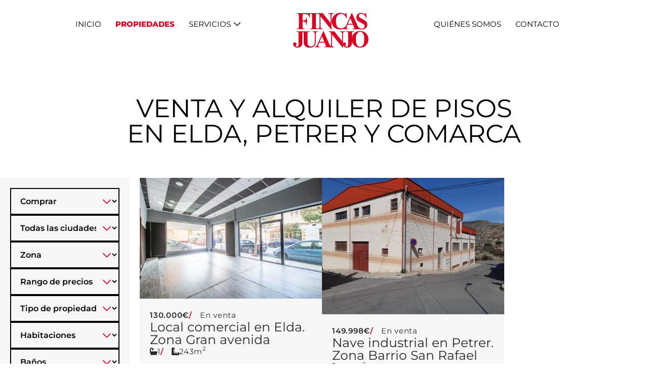

--- FILE ---
content_type: text/html; charset=UTF-8
request_url: https://fincasjuanjo.es/buscar/?action=1&from=73
body_size: 21303
content:
<!doctype html>
<html lang="es">
<head>
	<meta charset="UTF-8">
	<meta name="viewport" content="width=device-width, initial-scale=1">
	<link rel="profile" href="https://gmpg.org/xfn/11">
	<meta name='robots' content='index, follow, max-image-preview:large, max-snippet:-1, max-video-preview:-1' />

	<!-- This site is optimized with the Yoast SEO plugin v26.8 - https://yoast.com/product/yoast-seo-wordpress/ -->
	<title>Venta y alquiler de pisos en Elda, Petrer y Comarca &#8211; Fincas Juanjo</title>
	<meta property="og:locale" content="es_ES" />
	<meta property="og:type" content="article" />
	<meta property="og:description" content="Venta y alquiler de pisos en Elda, Petrer y comarca Filtros Bienvenido a Fincas Juanjo, tu plataforma especializada en venta y alquiler de pisos en Elda, Petrer y toda la Comarca. ¿Estás buscando tu próximo hogar en esta encantadora región? ¡Has llegado al lugar indicado! Con una amplia gama de opciones disponibles, desde acogedores apartamentos hasta espaciosas casas familiares, [&hellip;]" />
	<meta property="og:site_name" content="Fincas Juanjo" />
	<meta property="article:modified_time" content="2025-06-25T11:36:36+00:00" />
	<meta name="twitter:card" content="summary_large_image" />
	<script type="application/ld+json" class="yoast-schema-graph">{"@context":"https://schema.org","@graph":[{"@type":"WebSite","@id":"https://fincasjuanjo.es/#website","url":"https://fincasjuanjo.es/","name":"Fincas Juanjo","description":"","publisher":{"@id":"https://fincasjuanjo.es/#organization"},"alternateName":"Inmobiliaria en Elda, Petrer y Comarca","potentialAction":[{"@type":"SearchAction","target":{"@type":"EntryPoint","urlTemplate":"https://fincasjuanjo.es/?s={search_term_string}"},"query-input":{"@type":"PropertyValueSpecification","valueRequired":true,"valueName":"search_term_string"}}],"inLanguage":"es"},{"@type":"Organization","@id":"https://fincasjuanjo.es/#organization","name":"Fincas Juanjo","url":"https://fincasjuanjo.es/","logo":{"@type":"ImageObject","inLanguage":"es","@id":"https://fincasjuanjo.es/#/schema/logo/image/","url":"https://fincasjuanjo.es/wp-content/uploads/2024/05/fincasjuanjo_cuadrado.svg","contentUrl":"https://fincasjuanjo.es/wp-content/uploads/2024/05/fincasjuanjo_cuadrado.svg","width":150,"height":70,"caption":"Fincas Juanjo"},"image":{"@id":"https://fincasjuanjo.es/#/schema/logo/image/"}}]}</script>
	<!-- / Yoast SEO plugin. -->


<link rel="alternate" type="application/rss+xml" title="Fincas Juanjo &raquo; Feed" href="https://fincasjuanjo.es/feed/" />
<link rel="alternate" type="application/rss+xml" title="Fincas Juanjo &raquo; Feed de los comentarios" href="https://fincasjuanjo.es/comments/feed/" />
<link rel="alternate" title="oEmbed (JSON)" type="application/json+oembed" href="https://fincasjuanjo.es/wp-json/oembed/1.0/embed?url=https%3A%2F%2Ffincasjuanjo.es%2Fbuscar%2F" />
<link rel="alternate" title="oEmbed (XML)" type="text/xml+oembed" href="https://fincasjuanjo.es/wp-json/oembed/1.0/embed?url=https%3A%2F%2Ffincasjuanjo.es%2Fbuscar%2F&#038;format=xml" />
<style id='wp-img-auto-sizes-contain-inline-css'>
img:is([sizes=auto i],[sizes^="auto," i]){contain-intrinsic-size:3000px 1500px}
/*# sourceURL=wp-img-auto-sizes-contain-inline-css */
</style>
<link rel='stylesheet' id='argpd-cookies-eu-banner-css' href='https://fincasjuanjo.es/wp-content/plugins/adapta-rgpd/assets/css/cookies-banner-modern-light.css?ver=1.3.9' media='all' />
<style id='wp-emoji-styles-inline-css'>

	img.wp-smiley, img.emoji {
		display: inline !important;
		border: none !important;
		box-shadow: none !important;
		height: 1em !important;
		width: 1em !important;
		margin: 0 0.07em !important;
		vertical-align: -0.1em !important;
		background: none !important;
		padding: 0 !important;
	}
/*# sourceURL=wp-emoji-styles-inline-css */
</style>
<link rel='stylesheet' id='jet-engine-frontend-css' href='https://fincasjuanjo.es/wp-content/plugins/jet-engine/assets/css/frontend.css?ver=3.8.3' media='all' />
<style id='global-styles-inline-css'>
:root{--wp--preset--aspect-ratio--square: 1;--wp--preset--aspect-ratio--4-3: 4/3;--wp--preset--aspect-ratio--3-4: 3/4;--wp--preset--aspect-ratio--3-2: 3/2;--wp--preset--aspect-ratio--2-3: 2/3;--wp--preset--aspect-ratio--16-9: 16/9;--wp--preset--aspect-ratio--9-16: 9/16;--wp--preset--color--black: #000000;--wp--preset--color--cyan-bluish-gray: #abb8c3;--wp--preset--color--white: #ffffff;--wp--preset--color--pale-pink: #f78da7;--wp--preset--color--vivid-red: #cf2e2e;--wp--preset--color--luminous-vivid-orange: #ff6900;--wp--preset--color--luminous-vivid-amber: #fcb900;--wp--preset--color--light-green-cyan: #7bdcb5;--wp--preset--color--vivid-green-cyan: #00d084;--wp--preset--color--pale-cyan-blue: #8ed1fc;--wp--preset--color--vivid-cyan-blue: #0693e3;--wp--preset--color--vivid-purple: #9b51e0;--wp--preset--gradient--vivid-cyan-blue-to-vivid-purple: linear-gradient(135deg,rgb(6,147,227) 0%,rgb(155,81,224) 100%);--wp--preset--gradient--light-green-cyan-to-vivid-green-cyan: linear-gradient(135deg,rgb(122,220,180) 0%,rgb(0,208,130) 100%);--wp--preset--gradient--luminous-vivid-amber-to-luminous-vivid-orange: linear-gradient(135deg,rgb(252,185,0) 0%,rgb(255,105,0) 100%);--wp--preset--gradient--luminous-vivid-orange-to-vivid-red: linear-gradient(135deg,rgb(255,105,0) 0%,rgb(207,46,46) 100%);--wp--preset--gradient--very-light-gray-to-cyan-bluish-gray: linear-gradient(135deg,rgb(238,238,238) 0%,rgb(169,184,195) 100%);--wp--preset--gradient--cool-to-warm-spectrum: linear-gradient(135deg,rgb(74,234,220) 0%,rgb(151,120,209) 20%,rgb(207,42,186) 40%,rgb(238,44,130) 60%,rgb(251,105,98) 80%,rgb(254,248,76) 100%);--wp--preset--gradient--blush-light-purple: linear-gradient(135deg,rgb(255,206,236) 0%,rgb(152,150,240) 100%);--wp--preset--gradient--blush-bordeaux: linear-gradient(135deg,rgb(254,205,165) 0%,rgb(254,45,45) 50%,rgb(107,0,62) 100%);--wp--preset--gradient--luminous-dusk: linear-gradient(135deg,rgb(255,203,112) 0%,rgb(199,81,192) 50%,rgb(65,88,208) 100%);--wp--preset--gradient--pale-ocean: linear-gradient(135deg,rgb(255,245,203) 0%,rgb(182,227,212) 50%,rgb(51,167,181) 100%);--wp--preset--gradient--electric-grass: linear-gradient(135deg,rgb(202,248,128) 0%,rgb(113,206,126) 100%);--wp--preset--gradient--midnight: linear-gradient(135deg,rgb(2,3,129) 0%,rgb(40,116,252) 100%);--wp--preset--font-size--small: 13px;--wp--preset--font-size--medium: 20px;--wp--preset--font-size--large: 36px;--wp--preset--font-size--x-large: 42px;--wp--preset--spacing--20: 0.44rem;--wp--preset--spacing--30: 0.67rem;--wp--preset--spacing--40: 1rem;--wp--preset--spacing--50: 1.5rem;--wp--preset--spacing--60: 2.25rem;--wp--preset--spacing--70: 3.38rem;--wp--preset--spacing--80: 5.06rem;--wp--preset--shadow--natural: 6px 6px 9px rgba(0, 0, 0, 0.2);--wp--preset--shadow--deep: 12px 12px 50px rgba(0, 0, 0, 0.4);--wp--preset--shadow--sharp: 6px 6px 0px rgba(0, 0, 0, 0.2);--wp--preset--shadow--outlined: 6px 6px 0px -3px rgb(255, 255, 255), 6px 6px rgb(0, 0, 0);--wp--preset--shadow--crisp: 6px 6px 0px rgb(0, 0, 0);}:root { --wp--style--global--content-size: 800px;--wp--style--global--wide-size: 1200px; }:where(body) { margin: 0; }.wp-site-blocks > .alignleft { float: left; margin-right: 2em; }.wp-site-blocks > .alignright { float: right; margin-left: 2em; }.wp-site-blocks > .aligncenter { justify-content: center; margin-left: auto; margin-right: auto; }:where(.wp-site-blocks) > * { margin-block-start: 24px; margin-block-end: 0; }:where(.wp-site-blocks) > :first-child { margin-block-start: 0; }:where(.wp-site-blocks) > :last-child { margin-block-end: 0; }:root { --wp--style--block-gap: 24px; }:root :where(.is-layout-flow) > :first-child{margin-block-start: 0;}:root :where(.is-layout-flow) > :last-child{margin-block-end: 0;}:root :where(.is-layout-flow) > *{margin-block-start: 24px;margin-block-end: 0;}:root :where(.is-layout-constrained) > :first-child{margin-block-start: 0;}:root :where(.is-layout-constrained) > :last-child{margin-block-end: 0;}:root :where(.is-layout-constrained) > *{margin-block-start: 24px;margin-block-end: 0;}:root :where(.is-layout-flex){gap: 24px;}:root :where(.is-layout-grid){gap: 24px;}.is-layout-flow > .alignleft{float: left;margin-inline-start: 0;margin-inline-end: 2em;}.is-layout-flow > .alignright{float: right;margin-inline-start: 2em;margin-inline-end: 0;}.is-layout-flow > .aligncenter{margin-left: auto !important;margin-right: auto !important;}.is-layout-constrained > .alignleft{float: left;margin-inline-start: 0;margin-inline-end: 2em;}.is-layout-constrained > .alignright{float: right;margin-inline-start: 2em;margin-inline-end: 0;}.is-layout-constrained > .aligncenter{margin-left: auto !important;margin-right: auto !important;}.is-layout-constrained > :where(:not(.alignleft):not(.alignright):not(.alignfull)){max-width: var(--wp--style--global--content-size);margin-left: auto !important;margin-right: auto !important;}.is-layout-constrained > .alignwide{max-width: var(--wp--style--global--wide-size);}body .is-layout-flex{display: flex;}.is-layout-flex{flex-wrap: wrap;align-items: center;}.is-layout-flex > :is(*, div){margin: 0;}body .is-layout-grid{display: grid;}.is-layout-grid > :is(*, div){margin: 0;}body{padding-top: 0px;padding-right: 0px;padding-bottom: 0px;padding-left: 0px;}a:where(:not(.wp-element-button)){text-decoration: underline;}:root :where(.wp-element-button, .wp-block-button__link){background-color: #32373c;border-width: 0;color: #fff;font-family: inherit;font-size: inherit;font-style: inherit;font-weight: inherit;letter-spacing: inherit;line-height: inherit;padding-top: calc(0.667em + 2px);padding-right: calc(1.333em + 2px);padding-bottom: calc(0.667em + 2px);padding-left: calc(1.333em + 2px);text-decoration: none;text-transform: inherit;}.has-black-color{color: var(--wp--preset--color--black) !important;}.has-cyan-bluish-gray-color{color: var(--wp--preset--color--cyan-bluish-gray) !important;}.has-white-color{color: var(--wp--preset--color--white) !important;}.has-pale-pink-color{color: var(--wp--preset--color--pale-pink) !important;}.has-vivid-red-color{color: var(--wp--preset--color--vivid-red) !important;}.has-luminous-vivid-orange-color{color: var(--wp--preset--color--luminous-vivid-orange) !important;}.has-luminous-vivid-amber-color{color: var(--wp--preset--color--luminous-vivid-amber) !important;}.has-light-green-cyan-color{color: var(--wp--preset--color--light-green-cyan) !important;}.has-vivid-green-cyan-color{color: var(--wp--preset--color--vivid-green-cyan) !important;}.has-pale-cyan-blue-color{color: var(--wp--preset--color--pale-cyan-blue) !important;}.has-vivid-cyan-blue-color{color: var(--wp--preset--color--vivid-cyan-blue) !important;}.has-vivid-purple-color{color: var(--wp--preset--color--vivid-purple) !important;}.has-black-background-color{background-color: var(--wp--preset--color--black) !important;}.has-cyan-bluish-gray-background-color{background-color: var(--wp--preset--color--cyan-bluish-gray) !important;}.has-white-background-color{background-color: var(--wp--preset--color--white) !important;}.has-pale-pink-background-color{background-color: var(--wp--preset--color--pale-pink) !important;}.has-vivid-red-background-color{background-color: var(--wp--preset--color--vivid-red) !important;}.has-luminous-vivid-orange-background-color{background-color: var(--wp--preset--color--luminous-vivid-orange) !important;}.has-luminous-vivid-amber-background-color{background-color: var(--wp--preset--color--luminous-vivid-amber) !important;}.has-light-green-cyan-background-color{background-color: var(--wp--preset--color--light-green-cyan) !important;}.has-vivid-green-cyan-background-color{background-color: var(--wp--preset--color--vivid-green-cyan) !important;}.has-pale-cyan-blue-background-color{background-color: var(--wp--preset--color--pale-cyan-blue) !important;}.has-vivid-cyan-blue-background-color{background-color: var(--wp--preset--color--vivid-cyan-blue) !important;}.has-vivid-purple-background-color{background-color: var(--wp--preset--color--vivid-purple) !important;}.has-black-border-color{border-color: var(--wp--preset--color--black) !important;}.has-cyan-bluish-gray-border-color{border-color: var(--wp--preset--color--cyan-bluish-gray) !important;}.has-white-border-color{border-color: var(--wp--preset--color--white) !important;}.has-pale-pink-border-color{border-color: var(--wp--preset--color--pale-pink) !important;}.has-vivid-red-border-color{border-color: var(--wp--preset--color--vivid-red) !important;}.has-luminous-vivid-orange-border-color{border-color: var(--wp--preset--color--luminous-vivid-orange) !important;}.has-luminous-vivid-amber-border-color{border-color: var(--wp--preset--color--luminous-vivid-amber) !important;}.has-light-green-cyan-border-color{border-color: var(--wp--preset--color--light-green-cyan) !important;}.has-vivid-green-cyan-border-color{border-color: var(--wp--preset--color--vivid-green-cyan) !important;}.has-pale-cyan-blue-border-color{border-color: var(--wp--preset--color--pale-cyan-blue) !important;}.has-vivid-cyan-blue-border-color{border-color: var(--wp--preset--color--vivid-cyan-blue) !important;}.has-vivid-purple-border-color{border-color: var(--wp--preset--color--vivid-purple) !important;}.has-vivid-cyan-blue-to-vivid-purple-gradient-background{background: var(--wp--preset--gradient--vivid-cyan-blue-to-vivid-purple) !important;}.has-light-green-cyan-to-vivid-green-cyan-gradient-background{background: var(--wp--preset--gradient--light-green-cyan-to-vivid-green-cyan) !important;}.has-luminous-vivid-amber-to-luminous-vivid-orange-gradient-background{background: var(--wp--preset--gradient--luminous-vivid-amber-to-luminous-vivid-orange) !important;}.has-luminous-vivid-orange-to-vivid-red-gradient-background{background: var(--wp--preset--gradient--luminous-vivid-orange-to-vivid-red) !important;}.has-very-light-gray-to-cyan-bluish-gray-gradient-background{background: var(--wp--preset--gradient--very-light-gray-to-cyan-bluish-gray) !important;}.has-cool-to-warm-spectrum-gradient-background{background: var(--wp--preset--gradient--cool-to-warm-spectrum) !important;}.has-blush-light-purple-gradient-background{background: var(--wp--preset--gradient--blush-light-purple) !important;}.has-blush-bordeaux-gradient-background{background: var(--wp--preset--gradient--blush-bordeaux) !important;}.has-luminous-dusk-gradient-background{background: var(--wp--preset--gradient--luminous-dusk) !important;}.has-pale-ocean-gradient-background{background: var(--wp--preset--gradient--pale-ocean) !important;}.has-electric-grass-gradient-background{background: var(--wp--preset--gradient--electric-grass) !important;}.has-midnight-gradient-background{background: var(--wp--preset--gradient--midnight) !important;}.has-small-font-size{font-size: var(--wp--preset--font-size--small) !important;}.has-medium-font-size{font-size: var(--wp--preset--font-size--medium) !important;}.has-large-font-size{font-size: var(--wp--preset--font-size--large) !important;}.has-x-large-font-size{font-size: var(--wp--preset--font-size--x-large) !important;}
:root :where(.wp-block-pullquote){font-size: 1.5em;line-height: 1.6;}
/*# sourceURL=global-styles-inline-css */
</style>
<link rel='stylesheet' id='imv-connector-css' href='https://fincasjuanjo.es/wp-content/plugins/imv-connector/css/style.css?ver=0.3.1' media='all' />
<style id='imv-connector-inline-css'>

        .imv-theme-color {
            color: #d51f3f !important;
        }
        
        .imv-theme-bg {
            background-color: #d51f3f !important;
        }

        .imv-theme-border {
            border-color: #d51f3f !important;
        }
/*# sourceURL=imv-connector-inline-css */
</style>
<link rel='stylesheet' id='imv-slick-css' href='https://fincasjuanjo.es/wp-content/plugins/imv-connector/css/slick.css?ver=0.3.1' media='all' />
<link rel='stylesheet' id='parent-style-css' href='https://fincasjuanjo.es/wp-content/themes/hello-elementor/style.css?ver=6.9' media='all' />
<link rel='stylesheet' id='child-style-css' href='https://fincasjuanjo.es/wp-content/themes/fincas-juanjo-v2-hello-elementor-child/style.css?ver=6.9' media='all' />
<link rel='stylesheet' id='hello-elementor-css' href='https://fincasjuanjo.es/wp-content/themes/hello-elementor/assets/css/reset.css?ver=3.4.6' media='all' />
<link rel='stylesheet' id='hello-elementor-theme-style-css' href='https://fincasjuanjo.es/wp-content/themes/hello-elementor/assets/css/theme.css?ver=3.4.6' media='all' />
<link rel='stylesheet' id='hello-elementor-header-footer-css' href='https://fincasjuanjo.es/wp-content/themes/hello-elementor/assets/css/header-footer.css?ver=3.4.6' media='all' />
<link rel='stylesheet' id='elementor-frontend-css' href='https://fincasjuanjo.es/wp-content/plugins/elementor/assets/css/frontend.min.css?ver=3.33.4' media='all' />
<link rel='stylesheet' id='elementor-post-5-css' href='https://fincasjuanjo.es/wp-content/uploads/elementor/css/post-5.css?ver=1769111254' media='all' />
<link rel='stylesheet' id='widget-image-css' href='https://fincasjuanjo.es/wp-content/plugins/elementor/assets/css/widget-image.min.css?ver=3.33.4' media='all' />
<link rel='stylesheet' id='widget-nav-menu-css' href='https://fincasjuanjo.es/wp-content/plugins/elementor-pro/assets/css/widget-nav-menu.min.css?ver=3.33.1' media='all' />
<link rel='stylesheet' id='widget-heading-css' href='https://fincasjuanjo.es/wp-content/plugins/elementor/assets/css/widget-heading.min.css?ver=3.33.4' media='all' />
<link rel='stylesheet' id='widget-icon-box-css' href='https://fincasjuanjo.es/wp-content/plugins/elementor/assets/css/widget-icon-box.min.css?ver=3.33.4' media='all' />
<link rel='stylesheet' id='e-sticky-css' href='https://fincasjuanjo.es/wp-content/plugins/elementor-pro/assets/css/modules/sticky.min.css?ver=3.33.1' media='all' />
<link rel='stylesheet' id='elementor-post-16-css' href='https://fincasjuanjo.es/wp-content/uploads/elementor/css/post-16.css?ver=1769111798' media='all' />
<link rel='stylesheet' id='elementor-post-29-css' href='https://fincasjuanjo.es/wp-content/uploads/elementor/css/post-29.css?ver=1769111254' media='all' />
<link rel='stylesheet' id='elementor-post-46-css' href='https://fincasjuanjo.es/wp-content/uploads/elementor/css/post-46.css?ver=1769111254' media='all' />
<link rel='stylesheet' id='codes-292-scss-output-css' href='//fincasjuanjo.es/wp-content/custom_codes/292-scss-output.css?ver=334' media='all' />
<link rel='stylesheet' id='elementor-gf-local-roboto-css' href='https://fincasjuanjo.es/wp-content/uploads/elementor/google-fonts/css/roboto.css?ver=1754052399' media='all' />
<link rel='stylesheet' id='elementor-gf-local-robotoslab-css' href='https://fincasjuanjo.es/wp-content/uploads/elementor/google-fonts/css/robotoslab.css?ver=1754052403' media='all' />
<link rel='stylesheet' id='elementor-gf-local-montserrat-css' href='https://fincasjuanjo.es/wp-content/uploads/elementor/google-fonts/css/montserrat.css?ver=1754052409' media='all' />
<script src="https://fincasjuanjo.es/wp-includes/js/jquery/jquery.min.js?ver=3.7.1" id="jquery-core-js"></script>
<script src="https://fincasjuanjo.es/wp-includes/js/jquery/jquery-migrate.min.js?ver=3.4.1" id="jquery-migrate-js"></script>
<script src="https://fincasjuanjo.es/wp-content/plugins/adapta-rgpd/assets/js/cookies-eu-banner.js?ver=1.3.9" id="argpd-cookies-eu-banner-js"></script>
<script src="//fincasjuanjo.es/wp-content/custom_codes/750-js-head.js?ver=30" id="codes-750-js-head-js"></script>
<link rel="https://api.w.org/" href="https://fincasjuanjo.es/wp-json/" /><link rel="alternate" title="JSON" type="application/json" href="https://fincasjuanjo.es/wp-json/wp/v2/pages/16" /><link rel="EditURI" type="application/rsd+xml" title="RSD" href="https://fincasjuanjo.es/xmlrpc.php?rsd" />
<meta name="generator" content="WordPress 6.9" />
<link rel='shortlink' href='https://fincasjuanjo.es/?p=16' />
<meta name="ti-site-data" content="[base64]" /><meta name="generator" content="Elementor 3.33.4; features: e_font_icon_svg, additional_custom_breakpoints; settings: css_print_method-external, google_font-enabled, font_display-swap">
			<style>
				.e-con.e-parent:nth-of-type(n+4):not(.e-lazyloaded):not(.e-no-lazyload),
				.e-con.e-parent:nth-of-type(n+4):not(.e-lazyloaded):not(.e-no-lazyload) * {
					background-image: none !important;
				}
				@media screen and (max-height: 1024px) {
					.e-con.e-parent:nth-of-type(n+3):not(.e-lazyloaded):not(.e-no-lazyload),
					.e-con.e-parent:nth-of-type(n+3):not(.e-lazyloaded):not(.e-no-lazyload) * {
						background-image: none !important;
					}
				}
				@media screen and (max-height: 640px) {
					.e-con.e-parent:nth-of-type(n+2):not(.e-lazyloaded):not(.e-no-lazyload),
					.e-con.e-parent:nth-of-type(n+2):not(.e-lazyloaded):not(.e-no-lazyload) * {
						background-image: none !important;
					}
				}
			</style>
			<link rel="icon" href="https://fincasjuanjo.es/wp-content/uploads/2024/05/favicon-150x150.png" sizes="32x32" />
<link rel="icon" href="https://fincasjuanjo.es/wp-content/uploads/2024/05/favicon-300x300.png" sizes="192x192" />
<link rel="apple-touch-icon" href="https://fincasjuanjo.es/wp-content/uploads/2024/05/favicon-300x300.png" />
<meta name="msapplication-TileImage" content="https://fincasjuanjo.es/wp-content/uploads/2024/05/favicon-300x300.png" />
		<style id="wp-custom-css">
			#cookies-eu-banner {
	font-family: Montserrat;
	font-size: 15px;
	font-style: normal;
	font-weight: 400;
	background-color: #E6E4DC;
	color:#000000;
	
	a {
		color:#000000;
		text-decoration: underline;
	}
}

#cookies-eu-reject,
#cookies-eu-accept {
	font-family: Montserrat;
	font-size: 16px;
	font-style: normal;
	font-weight: 600;
	line-height: normal;
	border: 2px #000000 solid;
	border-radius: 50px;
	background-color: #000000;
	transition: .3s;
	color: white;
	padding: 7px 20px;
	text-transform: capitalize;

	&:hover {
		border-color: #D90023;
		background-color: #D90023;
		color: white;
	}
}

#custom-cookies-eu-reject,
#custom-cookies-eu-accept {
	font-family: Montserrat;
	font-size: 16px;
	font-style: normal;
	font-weight: 600;
	line-height: normal;
	border: 2px #000000 solid;
	border-radius: 50px;
	background-color: #000000;
	transition: .3s;
	color: white;
	padding: 7px 20px;
	text-transform: capitalize;
	
	&:hover {
		border-color: #D90023;
		background-color: #D90023;
		color: white;
	}
}

.custom-cookies-option input[type="radio"] + label {
	border-radius: 50px;
}

.custom-cookies-option input[type="radio"]:checked+label {
    border-color: #D90023;
		background-color: #D90023;
		color: white;
}		</style>
		</head>
<body class="wp-singular page-template page-template-elementor_header_footer page page-id-16 wp-custom-logo wp-embed-responsive wp-theme-hello-elementor wp-child-theme-fincas-juanjo-v2-hello-elementor-child hello-elementor-default elementor-default elementor-template-full-width elementor-kit-5 elementor-page elementor-page-16">

<!-- Google tag (gtag.js) -->
<script async src="https://www.googletagmanager.com/gtag/js?id=G-KZM060ESJE"></script>
<script>
  window.dataLayer = window.dataLayer || [];
  function gtag(){dataLayer.push(arguments);}
  gtag('js', new Date());

  gtag('config', 'G-KZM060ESJE');
</script>

<a class="skip-link screen-reader-text" href="#content">Ir al contenido</a>

		<header data-elementor-type="header" data-elementor-id="29" class="elementor elementor-29 elementor-location-header" data-elementor-post-type="elementor_library">
			<div class="elementor-element elementor-element-660e9f8 e-con-full elementor-hidden-desktop e-flex e-con e-parent" data-id="660e9f8" data-element_type="container" data-settings="{&quot;jet_parallax_layout_list&quot;:[]}">
		<div class="elementor-element elementor-element-177f139 e-con-full e-flex e-con e-child" data-id="177f139" data-element_type="container" data-settings="{&quot;jet_parallax_layout_list&quot;:[]}">
				<div class="elementor-element elementor-element-6e88ff3 elementor-widget elementor-widget-image" data-id="6e88ff3" data-element_type="widget" data-widget_type="image.default">
				<div class="elementor-widget-container">
																<a href="https://fincasjuanjo.es/">
							<img width="150" height="70" src="https://fincasjuanjo.es/wp-content/uploads/2024/05/fincasjuanjo_cuadrado.svg" class="attachment-large size-large wp-image-37" alt="" />								</a>
															</div>
				</div>
				</div>
		<div class="elementor-element elementor-element-9b51d93 e-con-full e-flex e-con e-child" data-id="9b51d93" data-element_type="container" data-settings="{&quot;jet_parallax_layout_list&quot;:[]}">
				<div class="elementor-element elementor-element-44c212e elementor-nav-menu__align-center elementor-nav-menu--stretch elementor-nav-menu--dropdown-tablet elementor-nav-menu__text-align-aside elementor-nav-menu--toggle elementor-nav-menu--burger elementor-widget elementor-widget-nav-menu" data-id="44c212e" data-element_type="widget" data-settings="{&quot;full_width&quot;:&quot;stretch&quot;,&quot;layout&quot;:&quot;horizontal&quot;,&quot;submenu_icon&quot;:{&quot;value&quot;:&quot;&lt;svg aria-hidden=\&quot;true\&quot; class=\&quot;e-font-icon-svg e-fas-caret-down\&quot; viewBox=\&quot;0 0 320 512\&quot; xmlns=\&quot;http:\/\/www.w3.org\/2000\/svg\&quot;&gt;&lt;path d=\&quot;M31.3 192h257.3c17.8 0 26.7 21.5 14.1 34.1L174.1 354.8c-7.8 7.8-20.5 7.8-28.3 0L17.2 226.1C4.6 213.5 13.5 192 31.3 192z\&quot;&gt;&lt;\/path&gt;&lt;\/svg&gt;&quot;,&quot;library&quot;:&quot;fa-solid&quot;},&quot;toggle&quot;:&quot;burger&quot;}" data-widget_type="nav-menu.default">
				<div class="elementor-widget-container">
								<nav aria-label="Menú" class="elementor-nav-menu--main elementor-nav-menu__container elementor-nav-menu--layout-horizontal e--pointer-none">
				<ul id="menu-1-44c212e" class="elementor-nav-menu"><li class="menu-item menu-item-type-post_type menu-item-object-page menu-item-home menu-item-363"><a href="https://fincasjuanjo.es/" class="elementor-item">Inicio</a></li>
<li class="menu-item menu-item-type-post_type menu-item-object-page current-menu-item page_item page-item-16 current_page_item menu-item-360"><a href="https://fincasjuanjo.es/buscar/" aria-current="page" class="elementor-item elementor-item-active">Propiedades</a></li>
<li class="menu-item menu-item-type-custom menu-item-object-custom menu-item-has-children menu-item-1105"><a class="elementor-item">Servicios</a>
<ul class="sub-menu elementor-nav-menu--dropdown">
	<li class="menu-item menu-item-type-post_type menu-item-object-page menu-item-899"><a href="https://fincasjuanjo.es/venta/" class="elementor-sub-item">Vendedores</a></li>
	<li class="menu-item menu-item-type-post_type menu-item-object-page menu-item-898"><a href="https://fincasjuanjo.es/compra/" class="elementor-sub-item">Compradores</a></li>
	<li class="menu-item menu-item-type-post_type menu-item-object-page menu-item-897"><a href="https://fincasjuanjo.es/alquiler/" class="elementor-sub-item">Alquiler</a></li>
</ul>
</li>
<li class="menu-item menu-item-type-post_type menu-item-object-page menu-item-362"><a href="https://fincasjuanjo.es/quienes-somos/" class="elementor-item">Quiénes Somos</a></li>
<li class="menu-item menu-item-type-post_type menu-item-object-page menu-item-361"><a href="https://fincasjuanjo.es/contacto/" class="elementor-item">Contacto</a></li>
</ul>			</nav>
					<div class="elementor-menu-toggle" role="button" tabindex="0" aria-label="Alternar menú" aria-expanded="false">
			<svg aria-hidden="true" role="presentation" class="elementor-menu-toggle__icon--open e-font-icon-svg e-eicon-menu-bar" viewBox="0 0 1000 1000" xmlns="http://www.w3.org/2000/svg"><path d="M104 333H896C929 333 958 304 958 271S929 208 896 208H104C71 208 42 237 42 271S71 333 104 333ZM104 583H896C929 583 958 554 958 521S929 458 896 458H104C71 458 42 487 42 521S71 583 104 583ZM104 833H896C929 833 958 804 958 771S929 708 896 708H104C71 708 42 737 42 771S71 833 104 833Z"></path></svg><svg aria-hidden="true" role="presentation" class="elementor-menu-toggle__icon--close e-font-icon-svg e-eicon-close" viewBox="0 0 1000 1000" xmlns="http://www.w3.org/2000/svg"><path d="M742 167L500 408 258 167C246 154 233 150 217 150 196 150 179 158 167 167 154 179 150 196 150 212 150 229 154 242 171 254L408 500 167 742C138 771 138 800 167 829 196 858 225 858 254 829L496 587 738 829C750 842 767 846 783 846 800 846 817 842 829 829 842 817 846 804 846 783 846 767 842 750 829 737L588 500 833 258C863 229 863 200 833 171 804 137 775 137 742 167Z"></path></svg>		</div>
					<nav class="elementor-nav-menu--dropdown elementor-nav-menu__container" aria-hidden="true">
				<ul id="menu-2-44c212e" class="elementor-nav-menu"><li class="menu-item menu-item-type-post_type menu-item-object-page menu-item-home menu-item-363"><a href="https://fincasjuanjo.es/" class="elementor-item" tabindex="-1">Inicio</a></li>
<li class="menu-item menu-item-type-post_type menu-item-object-page current-menu-item page_item page-item-16 current_page_item menu-item-360"><a href="https://fincasjuanjo.es/buscar/" aria-current="page" class="elementor-item elementor-item-active" tabindex="-1">Propiedades</a></li>
<li class="menu-item menu-item-type-custom menu-item-object-custom menu-item-has-children menu-item-1105"><a class="elementor-item" tabindex="-1">Servicios</a>
<ul class="sub-menu elementor-nav-menu--dropdown">
	<li class="menu-item menu-item-type-post_type menu-item-object-page menu-item-899"><a href="https://fincasjuanjo.es/venta/" class="elementor-sub-item" tabindex="-1">Vendedores</a></li>
	<li class="menu-item menu-item-type-post_type menu-item-object-page menu-item-898"><a href="https://fincasjuanjo.es/compra/" class="elementor-sub-item" tabindex="-1">Compradores</a></li>
	<li class="menu-item menu-item-type-post_type menu-item-object-page menu-item-897"><a href="https://fincasjuanjo.es/alquiler/" class="elementor-sub-item" tabindex="-1">Alquiler</a></li>
</ul>
</li>
<li class="menu-item menu-item-type-post_type menu-item-object-page menu-item-362"><a href="https://fincasjuanjo.es/quienes-somos/" class="elementor-item" tabindex="-1">Quiénes Somos</a></li>
<li class="menu-item menu-item-type-post_type menu-item-object-page menu-item-361"><a href="https://fincasjuanjo.es/contacto/" class="elementor-item" tabindex="-1">Contacto</a></li>
</ul>			</nav>
						</div>
				</div>
				</div>
				</div>
		<div class="elementor-element elementor-element-6179cce elementor-hidden-tablet elementor-hidden-mobile e-flex e-con-boxed e-con e-parent" data-id="6179cce" data-element_type="container" data-settings="{&quot;jet_parallax_layout_list&quot;:[]}">
					<div class="e-con-inner">
		<div class="elementor-element elementor-element-4d37723 e-con-full e-flex e-con e-child" data-id="4d37723" data-element_type="container" data-settings="{&quot;jet_parallax_layout_list&quot;:[]}">
				<div class="elementor-element elementor-element-8a40a98 elementor-nav-menu__align-center elementor-nav-menu--dropdown-tablet elementor-nav-menu__text-align-aside elementor-nav-menu--toggle elementor-nav-menu--burger elementor-widget elementor-widget-nav-menu" data-id="8a40a98" data-element_type="widget" data-settings="{&quot;layout&quot;:&quot;horizontal&quot;,&quot;submenu_icon&quot;:{&quot;value&quot;:&quot;&lt;svg aria-hidden=\&quot;true\&quot; class=\&quot;e-font-icon-svg e-fas-caret-down\&quot; viewBox=\&quot;0 0 320 512\&quot; xmlns=\&quot;http:\/\/www.w3.org\/2000\/svg\&quot;&gt;&lt;path d=\&quot;M31.3 192h257.3c17.8 0 26.7 21.5 14.1 34.1L174.1 354.8c-7.8 7.8-20.5 7.8-28.3 0L17.2 226.1C4.6 213.5 13.5 192 31.3 192z\&quot;&gt;&lt;\/path&gt;&lt;\/svg&gt;&quot;,&quot;library&quot;:&quot;fa-solid&quot;},&quot;toggle&quot;:&quot;burger&quot;}" data-widget_type="nav-menu.default">
				<div class="elementor-widget-container">
								<nav aria-label="Menú" class="elementor-nav-menu--main elementor-nav-menu__container elementor-nav-menu--layout-horizontal e--pointer-none">
				<ul id="menu-1-8a40a98" class="elementor-nav-menu"><li class="menu-item menu-item-type-custom menu-item-object-custom menu-item-home menu-item-20"><a href="https://fincasjuanjo.es/" class="elementor-item">Inicio</a></li>
<li class="menu-item menu-item-type-post_type menu-item-object-page current-menu-item page_item page-item-16 current_page_item menu-item-21"><a href="https://fincasjuanjo.es/buscar/" aria-current="page" class="elementor-item elementor-item-active">Propiedades</a></li>
<li class="menu-item menu-item-type-custom menu-item-object-custom menu-item-has-children menu-item-1104"><a class="elementor-item">Servicios</a>
<ul class="sub-menu elementor-nav-menu--dropdown">
	<li class="menu-item menu-item-type-post_type menu-item-object-page menu-item-901"><a href="https://fincasjuanjo.es/venta/" class="elementor-sub-item">Vendedores</a></li>
	<li class="menu-item menu-item-type-post_type menu-item-object-page menu-item-902"><a href="https://fincasjuanjo.es/compra/" class="elementor-sub-item">Compradores</a></li>
	<li class="menu-item menu-item-type-post_type menu-item-object-page menu-item-900"><a href="https://fincasjuanjo.es/alquiler/" class="elementor-sub-item">Alquiler</a></li>
</ul>
</li>
</ul>			</nav>
					<div class="elementor-menu-toggle" role="button" tabindex="0" aria-label="Alternar menú" aria-expanded="false">
			<svg aria-hidden="true" role="presentation" class="elementor-menu-toggle__icon--open e-font-icon-svg e-eicon-menu-bar" viewBox="0 0 1000 1000" xmlns="http://www.w3.org/2000/svg"><path d="M104 333H896C929 333 958 304 958 271S929 208 896 208H104C71 208 42 237 42 271S71 333 104 333ZM104 583H896C929 583 958 554 958 521S929 458 896 458H104C71 458 42 487 42 521S71 583 104 583ZM104 833H896C929 833 958 804 958 771S929 708 896 708H104C71 708 42 737 42 771S71 833 104 833Z"></path></svg><svg aria-hidden="true" role="presentation" class="elementor-menu-toggle__icon--close e-font-icon-svg e-eicon-close" viewBox="0 0 1000 1000" xmlns="http://www.w3.org/2000/svg"><path d="M742 167L500 408 258 167C246 154 233 150 217 150 196 150 179 158 167 167 154 179 150 196 150 212 150 229 154 242 171 254L408 500 167 742C138 771 138 800 167 829 196 858 225 858 254 829L496 587 738 829C750 842 767 846 783 846 800 846 817 842 829 829 842 817 846 804 846 783 846 767 842 750 829 737L588 500 833 258C863 229 863 200 833 171 804 137 775 137 742 167Z"></path></svg>		</div>
					<nav class="elementor-nav-menu--dropdown elementor-nav-menu__container" aria-hidden="true">
				<ul id="menu-2-8a40a98" class="elementor-nav-menu"><li class="menu-item menu-item-type-custom menu-item-object-custom menu-item-home menu-item-20"><a href="https://fincasjuanjo.es/" class="elementor-item" tabindex="-1">Inicio</a></li>
<li class="menu-item menu-item-type-post_type menu-item-object-page current-menu-item page_item page-item-16 current_page_item menu-item-21"><a href="https://fincasjuanjo.es/buscar/" aria-current="page" class="elementor-item elementor-item-active" tabindex="-1">Propiedades</a></li>
<li class="menu-item menu-item-type-custom menu-item-object-custom menu-item-has-children menu-item-1104"><a class="elementor-item" tabindex="-1">Servicios</a>
<ul class="sub-menu elementor-nav-menu--dropdown">
	<li class="menu-item menu-item-type-post_type menu-item-object-page menu-item-901"><a href="https://fincasjuanjo.es/venta/" class="elementor-sub-item" tabindex="-1">Vendedores</a></li>
	<li class="menu-item menu-item-type-post_type menu-item-object-page menu-item-902"><a href="https://fincasjuanjo.es/compra/" class="elementor-sub-item" tabindex="-1">Compradores</a></li>
	<li class="menu-item menu-item-type-post_type menu-item-object-page menu-item-900"><a href="https://fincasjuanjo.es/alquiler/" class="elementor-sub-item" tabindex="-1">Alquiler</a></li>
</ul>
</li>
</ul>			</nav>
						</div>
				</div>
				</div>
		<div class="elementor-element elementor-element-4c87495 e-con-full e-flex e-con e-child" data-id="4c87495" data-element_type="container" data-settings="{&quot;jet_parallax_layout_list&quot;:[]}">
				<div class="elementor-element elementor-element-55082d0 elementor-widget elementor-widget-image" data-id="55082d0" data-element_type="widget" data-widget_type="image.default">
				<div class="elementor-widget-container">
																<a href="https://fincasjuanjo.es/">
							<img width="150" height="70" src="https://fincasjuanjo.es/wp-content/uploads/2024/05/fincasjuanjo_cuadrado.svg" class="attachment-large size-large wp-image-37" alt="" />								</a>
															</div>
				</div>
				</div>
		<div class="elementor-element elementor-element-8a2a8d4 e-con-full e-flex e-con e-child" data-id="8a2a8d4" data-element_type="container" data-settings="{&quot;jet_parallax_layout_list&quot;:[]}">
				<div class="elementor-element elementor-element-9491de3 elementor-nav-menu__align-center elementor-nav-menu--dropdown-tablet elementor-nav-menu__text-align-aside elementor-nav-menu--toggle elementor-nav-menu--burger elementor-widget elementor-widget-nav-menu" data-id="9491de3" data-element_type="widget" data-settings="{&quot;layout&quot;:&quot;horizontal&quot;,&quot;submenu_icon&quot;:{&quot;value&quot;:&quot;&lt;svg aria-hidden=\&quot;true\&quot; class=\&quot;e-font-icon-svg e-fas-caret-down\&quot; viewBox=\&quot;0 0 320 512\&quot; xmlns=\&quot;http:\/\/www.w3.org\/2000\/svg\&quot;&gt;&lt;path d=\&quot;M31.3 192h257.3c17.8 0 26.7 21.5 14.1 34.1L174.1 354.8c-7.8 7.8-20.5 7.8-28.3 0L17.2 226.1C4.6 213.5 13.5 192 31.3 192z\&quot;&gt;&lt;\/path&gt;&lt;\/svg&gt;&quot;,&quot;library&quot;:&quot;fa-solid&quot;},&quot;toggle&quot;:&quot;burger&quot;}" data-widget_type="nav-menu.default">
				<div class="elementor-widget-container">
								<nav aria-label="Menú" class="elementor-nav-menu--main elementor-nav-menu__container elementor-nav-menu--layout-horizontal e--pointer-none">
				<ul id="menu-1-9491de3" class="elementor-nav-menu"><li class="menu-item menu-item-type-post_type menu-item-object-page menu-item-24"><a href="https://fincasjuanjo.es/quienes-somos/" class="elementor-item">Quiénes Somos</a></li>
<li class="menu-item menu-item-type-post_type menu-item-object-page menu-item-23"><a href="https://fincasjuanjo.es/contacto/" class="elementor-item">Contacto</a></li>
</ul>			</nav>
					<div class="elementor-menu-toggle" role="button" tabindex="0" aria-label="Alternar menú" aria-expanded="false">
			<svg aria-hidden="true" role="presentation" class="elementor-menu-toggle__icon--open e-font-icon-svg e-eicon-menu-bar" viewBox="0 0 1000 1000" xmlns="http://www.w3.org/2000/svg"><path d="M104 333H896C929 333 958 304 958 271S929 208 896 208H104C71 208 42 237 42 271S71 333 104 333ZM104 583H896C929 583 958 554 958 521S929 458 896 458H104C71 458 42 487 42 521S71 583 104 583ZM104 833H896C929 833 958 804 958 771S929 708 896 708H104C71 708 42 737 42 771S71 833 104 833Z"></path></svg><svg aria-hidden="true" role="presentation" class="elementor-menu-toggle__icon--close e-font-icon-svg e-eicon-close" viewBox="0 0 1000 1000" xmlns="http://www.w3.org/2000/svg"><path d="M742 167L500 408 258 167C246 154 233 150 217 150 196 150 179 158 167 167 154 179 150 196 150 212 150 229 154 242 171 254L408 500 167 742C138 771 138 800 167 829 196 858 225 858 254 829L496 587 738 829C750 842 767 846 783 846 800 846 817 842 829 829 842 817 846 804 846 783 846 767 842 750 829 737L588 500 833 258C863 229 863 200 833 171 804 137 775 137 742 167Z"></path></svg>		</div>
					<nav class="elementor-nav-menu--dropdown elementor-nav-menu__container" aria-hidden="true">
				<ul id="menu-2-9491de3" class="elementor-nav-menu"><li class="menu-item menu-item-type-post_type menu-item-object-page menu-item-24"><a href="https://fincasjuanjo.es/quienes-somos/" class="elementor-item" tabindex="-1">Quiénes Somos</a></li>
<li class="menu-item menu-item-type-post_type menu-item-object-page menu-item-23"><a href="https://fincasjuanjo.es/contacto/" class="elementor-item" tabindex="-1">Contacto</a></li>
</ul>			</nav>
						</div>
				</div>
				</div>
					</div>
				</div>
				</header>
				<div data-elementor-type="wp-page" data-elementor-id="16" class="elementor elementor-16" data-elementor-post-type="page">
				<div class="elementor-element elementor-element-69e48f7 e-flex e-con-boxed e-con e-parent" data-id="69e48f7" data-element_type="container" data-settings="{&quot;jet_parallax_layout_list&quot;:[]}">
					<div class="e-con-inner">
				<div class="elementor-element elementor-element-831223c elementor-widget elementor-widget-heading" data-id="831223c" data-element_type="widget" data-widget_type="heading.default">
				<div class="elementor-widget-container">
					<h1 class="elementor-heading-title elementor-size-default">Venta y alquiler de pisos<br> en Elda, Petrer y comarca</h1>				</div>
				</div>
					</div>
				</div>
		<div class="elementor-element elementor-element-eff63ea e-flex e-con-boxed e-con e-parent" data-id="eff63ea" data-element_type="container" data-settings="{&quot;jet_parallax_layout_list&quot;:[]}">
					<div class="e-con-inner">
		<div class="elementor-element elementor-element-2b2d7f9 e-con-full e-flex e-con e-child" data-id="2b2d7f9" data-element_type="container" data-settings="{&quot;jet_parallax_layout_list&quot;:[]}">
		<div class="elementor-element elementor-element-570ac1f e-con-full e-flex e-con e-child" data-id="570ac1f" data-element_type="container" data-settings="{&quot;jet_parallax_layout_list&quot;:[],&quot;sticky&quot;:&quot;top&quot;,&quot;sticky_on&quot;:[&quot;desktop&quot;,&quot;tablet&quot;],&quot;sticky_parent&quot;:&quot;yes&quot;,&quot;background_background&quot;:&quot;classic&quot;,&quot;sticky_offset&quot;:0,&quot;sticky_effects_offset&quot;:0,&quot;sticky_anchor_link_offset&quot;:0}">
				<div class="elementor-element elementor-element-1d9d104 elementor-align-left elementor-widget__width-inherit elementor-hidden-desktop elementor-hidden-tablet elementor-widget elementor-widget-button" data-id="1d9d104" data-element_type="widget" data-widget_type="button.default">
				<div class="elementor-widget-container">
									<div class="elementor-button-wrapper">
					<a class="elementor-button elementor-button-link elementor-size-sm" href="#" id="fj_toggle_filters">
						<span class="elementor-button-content-wrapper">
						<span class="elementor-button-icon">
				<svg aria-hidden="true" class="e-font-icon-svg e-fas-filter" viewBox="0 0 512 512" xmlns="http://www.w3.org/2000/svg"><path d="M487.976 0H24.028C2.71 0-8.047 25.866 7.058 40.971L192 225.941V432c0 7.831 3.821 15.17 10.237 19.662l80 55.98C298.02 518.69 320 507.493 320 487.98V225.941l184.947-184.97C520.021 25.896 509.338 0 487.976 0z"></path></svg>			</span>
									<span class="elementor-button-text">Filtros</span>
					</span>
					</a>
				</div>
								</div>
				</div>
				<div class="elementor-element elementor-element-dbf9f1e elementor-widget elementor-widget-shortcode" data-id="dbf9f1e" data-element_type="widget" id="fj_filters" data-widget_type="shortcode.default">
				<div class="elementor-widget-container">
							<div class="elementor-shortcode"><div id='imv-search-wrapper'><div class='imv-search-form imv-search-advanced '><form action='https://fincasjuanjo.es/buscar' method='get'><div class='fields-container'><select id='imv-select-action' class='imv-select' name='action'><option value='0' >Comprar o alquilar</option><option value='1' selected>Comprar</option><option value='2' >Alquilar</option></select><select id='imv-select-city' class='imv-select' name='city'><option value='0' selected>Todas las ciudades</option><option value='32899' >Alicante</option><option value='37999' >Elda</option><option value='40199' >Monovar - Monover</option><option value='41799' >Petrer</option><option value='43199' >Salinas</option><option value='43899' >Santa Pola</option><option value='43999' >Sax</option><option value='45599' >Villena</option></select><select id='imv-select-zone' class='imv-select' name='zone'><option value='0' selected>Zona</option></select><select id='imv-select-pricerange' class='imv-select' name='pricerange'><option value='0' selected>Rango de precios</option><option value='50k-less' >50.000€ o menos</option><option value='50k-100k' >50.000 - 100.000€</option><option value='100k-150k' >100.000€ - 150.000€</option><option value='150k-250k' >150.000 - 250.000€</option><option value='250k-more' >250.000€ o más</option></select></div><div class='fields-container'><select id='imv-select-type' class='imv-select' name='type'><option value='0' selected>Tipo de propiedad</option><option value='house' >Casas</option><option value='flat' >Pisos</option><option value='studio' >Estudios</option><option value='penthouse' > Áticos</option><option value='duplex' >Duplex</option><option value='chalet' >Chalets</option><option value='country_house' >Casas de Campo</option><option value='bungalow' >Bungalows</option><option value='apartment' >Apartamentos</option><option value='commercial' >Locales Comerciales</option><option value='office_only' >Oficinas</option><option value='industrial' >Naves Industriales</option><option value='garage' >Garajes</option><option value='rustic' >Fincas Rústicas</option><option value='terrain' >Terrenos</option><option value='building' >Edificios</option></select><select id='imv-select-rooms' class='imv-select-small' name='rooms'><option value='0' selected>Habitaciones</option><option value='1' >1</option><option value='2' >2</option><option value='3' >3</option><option value='4' >4 o más</option></select><select id='imv-select-baths' class='imv-select-small' name='baths'><option value='0' selected>Baños</option><option value='1' >1</option><option value='2' >2</option><option value='3' >3</option><option value='4' >4 o más</option></select><select id='imv-select-surf' class='imv-select-small' name='surf'><option value='0' selected>Superficie</option><option value='to-80' >Hasta 80 m&sup2;</option><option value='80-100' >80 - 100 m&sup2;</option><option value='100-150' >100 - 150 m&sup2;</option><option value='150-more' >150 m&sup2; o más</option></select><input name="ref" type="text" value="" placeholder="Referencia"></input></div><div class='fields-container'><div class='vfields-container'><div class='fields-container extras-container'><div class='checkbox'>
                <input id='imv-toggle-features-ascensor' name='features[ascensor]' type='checkbox' ></input>
                <label for='imv-toggle-features-ascensor'>Ascensor</label>
            </div><div class='checkbox'>
                <input id='imv-toggle-features-jardin' name='features[jardin]' type='checkbox' ></input>
                <label for='imv-toggle-features-jardin'>Jardin</label>
            </div><div class='checkbox'>
                <input id='imv-toggle-features-terraza' name='features[terraza]' type='checkbox' ></input>
                <label for='imv-toggle-features-terraza'>Terraza</label>
            </div><div class='checkbox'>
                <input id='imv-toggle-features-plaza_gara' name='features[plaza_gara]' type='checkbox' ></input>
                <label for='imv-toggle-features-plaza_gara'>Garaje</label>
            </div><div class='checkbox'>
                <input id='imv-toggle-features-piscina' name='features[piscina]' type='checkbox' ></input>
                <label for='imv-toggle-features-piscina'>Piscina</label>
            </div><div class='checkbox'>
                <input id='imv-toggle-features-todoext' name='features[todoext]' type='checkbox' ></input>
                <label for='imv-toggle-features-todoext'>Todo Exterior</label>
            </div></div></div><input class="imv-theme-bg" type="submit" value="Buscar"></input></div></form></div></div></div>
						</div>
				</div>
				</div>
				</div>
		<div class="elementor-element elementor-element-4fc1fcd e-con-full e-flex e-con e-child" data-id="4fc1fcd" data-element_type="container" data-settings="{&quot;jet_parallax_layout_list&quot;:[]}">
				<div class="elementor-element elementor-element-d379e46 elementor-widget__width-inherit elementor-widget-tablet__width-auto elementor-widget elementor-widget-shortcode" data-id="d379e46" data-element_type="widget" data-widget_type="shortcode.default">
				<div class="elementor-widget-container">
					<!-- build_where: ((keyacci <> 8) and keyacci in (1,4,5,7)) -->		<div class="elementor-shortcode"><div class='imv-listing-container ' >
<div class="imv-listing-house " onclick="window.location='https://fincasjuanjo.es/vivienda/25244603'">
    <div class="imv-listing-house__gallery">
        <img decoding="async" loading="lazy" src="/wp-content/uploads/imv-thumbnails/6835fd42-4ea51_25244603_0_500.jpg" alt="Local comercial en Elda. Zona Gran avenida">
            </div>
    <div class="imv-listing-house__details">
        <div class="imv-listing-house__details-line">
            <span class="imv-listing-house__details-price">
                130.000€            </span>
            <span class="imv-listing-house__details-element">
                En venta            </span>
            <!--
            <span class="imv-listing-house__details-element">
                <img decoding="async" src="/wp-content/uploads/2024/05/localizacion-1.svg" alt='Localización:'>
                Elda            </span>
            -->
        </div>
        <h2 class="imv-listing-house__title">
            <a href="https://fincasjuanjo.es/vivienda/25244603">Local comercial en Elda. Zona Gran avenida</a>
        </h2>
        <div class="imv-listing-house__details-line">
            
                            <span class="imv-listing-house__details-element">
                    <img decoding="async" src="/wp-content/uploads/2024/05/banyos.svg" alt='Baños:'>
                    1                </span>
            
            <span class="imv-listing-house__details-element">
                <img decoding="async" src="/wp-content/uploads/2024/05/superficie-1.svg" alt='Superficie:'>
                243m<sup>2</sup>
            </span>
        </div>
    </div>
</div>

<div class="imv-listing-house " onclick="window.location='https://fincasjuanjo.es/vivienda/25161115'">
    <div class="imv-listing-house__gallery">
        <img decoding="async" loading="lazy" src="/wp-content/uploads/imv-thumbnails/682f5da3-5126a_25161115_0_500.jpg" alt="Nave industrial en Petrer. Zona Barrio San Rafael">
            </div>
    <div class="imv-listing-house__details">
        <div class="imv-listing-house__details-line">
            <span class="imv-listing-house__details-price">
                149.998€            </span>
            <span class="imv-listing-house__details-element">
                En venta            </span>
            <!--
            <span class="imv-listing-house__details-element">
                <img decoding="async" src="/wp-content/uploads/2024/05/localizacion-1.svg" alt='Localización:'>
                Petrer            </span>
            -->
        </div>
        <h2 class="imv-listing-house__title">
            <a href="https://fincasjuanjo.es/vivienda/25161115">Nave industrial en Petrer. Zona Barrio San Rafael</a>
        </h2>
        <div class="imv-listing-house__details-line">
            
            
            <span class="imv-listing-house__details-element">
                <img decoding="async" src="/wp-content/uploads/2024/05/superficie-1.svg" alt='Superficie:'>
                596m<sup>2</sup>
            </span>
        </div>
    </div>
</div>

<div class="imv-listing-house " onclick="window.location='https://fincasjuanjo.es/vivienda/24804692'">
    <div class="imv-listing-house__gallery">
        <img decoding="async" loading="lazy" src="/wp-content/uploads/imv-thumbnails/6818dbdc-31f84_24804692_0_500.jpg" alt="Chalet en Petrer. Zona Salinetas">
            </div>
    <div class="imv-listing-house__details">
        <div class="imv-listing-house__details-line">
            <span class="imv-listing-house__details-price">
                548.000€            </span>
            <span class="imv-listing-house__details-element">
                En venta            </span>
            <!--
            <span class="imv-listing-house__details-element">
                <img decoding="async" src="/wp-content/uploads/2024/05/localizacion-1.svg" alt='Localización:'>
                Petrer            </span>
            -->
        </div>
        <h2 class="imv-listing-house__title">
            <a href="https://fincasjuanjo.es/vivienda/24804692">Chalet en Petrer. Zona Salinetas</a>
        </h2>
        <div class="imv-listing-house__details-line">
                            <span class="imv-listing-house__details-element">
                    <img decoding="async" src="/wp-content/uploads/2024/05/dormitorios-1.svg" alt='Dormitorios:'>
                    6                </span>
            
                            <span class="imv-listing-house__details-element">
                    <img decoding="async" src="/wp-content/uploads/2024/05/banyos.svg" alt='Baños:'>
                    4                </span>
            
            <span class="imv-listing-house__details-element">
                <img decoding="async" src="/wp-content/uploads/2024/05/superficie-1.svg" alt='Superficie:'>
                430m<sup>2</sup>
            </span>
        </div>
    </div>
</div>

<div class="imv-listing-house " onclick="window.location='https://fincasjuanjo.es/vivienda/24423346'">
    <div class="imv-listing-house__gallery">
        <img decoding="async" loading="lazy" src="/wp-content/uploads/imv-thumbnails/67f7e61d-4a835_24423346_0_500.jpg" alt="Local comercial en Elda. Zona Nueva fraternidad">
            </div>
    <div class="imv-listing-house__details">
        <div class="imv-listing-house__details-line">
            <span class="imv-listing-house__details-price">
                39.900€            </span>
            <span class="imv-listing-house__details-element">
                En venta            </span>
            <!--
            <span class="imv-listing-house__details-element">
                <img decoding="async" src="/wp-content/uploads/2024/05/localizacion-1.svg" alt='Localización:'>
                Elda            </span>
            -->
        </div>
        <h2 class="imv-listing-house__title">
            <a href="https://fincasjuanjo.es/vivienda/24423346">Local comercial en Elda. Zona Nueva fraternidad</a>
        </h2>
        <div class="imv-listing-house__details-line">
            
                            <span class="imv-listing-house__details-element">
                    <img decoding="async" src="/wp-content/uploads/2024/05/banyos.svg" alt='Baños:'>
                    1                </span>
            
            <span class="imv-listing-house__details-element">
                <img decoding="async" src="/wp-content/uploads/2024/05/superficie-1.svg" alt='Superficie:'>
                75m<sup>2</sup>
            </span>
        </div>
    </div>
</div>

<div class="imv-listing-house imv-reserved" onclick="window.location='https://fincasjuanjo.es/vivienda/24285878'">
    <div class="imv-listing-house__gallery">
        <img decoding="async" loading="lazy" src="/wp-content/uploads/imv-thumbnails/67ed23d3-541ef_24285878_0_500.jpg" alt="Local comercial en Elda. Zona Murillo">
                    <h4 class='imv-listing-house__reserved'>¡Reservada!</h4>
            </div>
    <div class="imv-listing-house__details">
        <div class="imv-listing-house__details-line">
            <span class="imv-listing-house__details-price">
                39.900€            </span>
            <span class="imv-listing-house__details-element">
                En venta            </span>
            <!--
            <span class="imv-listing-house__details-element">
                <img decoding="async" src="/wp-content/uploads/2024/05/localizacion-1.svg" alt='Localización:'>
                Elda            </span>
            -->
        </div>
        <h2 class="imv-listing-house__title">
            <a href="https://fincasjuanjo.es/vivienda/24285878">Local comercial en Elda. Zona Murillo</a>
        </h2>
        <div class="imv-listing-house__details-line">
            
                            <span class="imv-listing-house__details-element">
                    <img decoding="async" src="/wp-content/uploads/2024/05/banyos.svg" alt='Baños:'>
                    1                </span>
            
            <span class="imv-listing-house__details-element">
                <img decoding="async" src="/wp-content/uploads/2024/05/superficie-1.svg" alt='Superficie:'>
                105m<sup>2</sup>
            </span>
        </div>
    </div>
</div>

<div class="imv-listing-house " onclick="window.location='https://fincasjuanjo.es/vivienda/24213261'">
    <div class="imv-listing-house__gallery">
        <img decoding="async" loading="lazy" src="/wp-content/uploads/imv-thumbnails/67e5858e-5e6fe_24213261_0_500.jpg" alt="Piso en Elda. Zona Gran avenida">
            </div>
    <div class="imv-listing-house__details">
        <div class="imv-listing-house__details-line">
            <span class="imv-listing-house__details-price">
                185.000€            </span>
            <span class="imv-listing-house__details-element">
                En venta            </span>
            <!--
            <span class="imv-listing-house__details-element">
                <img decoding="async" src="/wp-content/uploads/2024/05/localizacion-1.svg" alt='Localización:'>
                Elda            </span>
            -->
        </div>
        <h2 class="imv-listing-house__title">
            <a href="https://fincasjuanjo.es/vivienda/24213261">Piso en Elda. Zona Gran avenida</a>
        </h2>
        <div class="imv-listing-house__details-line">
                            <span class="imv-listing-house__details-element">
                    <img decoding="async" src="/wp-content/uploads/2024/05/dormitorios-1.svg" alt='Dormitorios:'>
                    4                </span>
            
                            <span class="imv-listing-house__details-element">
                    <img decoding="async" src="/wp-content/uploads/2024/05/banyos.svg" alt='Baños:'>
                    2                </span>
            
            <span class="imv-listing-house__details-element">
                <img decoding="async" src="/wp-content/uploads/2024/05/superficie-1.svg" alt='Superficie:'>
                162m<sup>2</sup>
            </span>
        </div>
    </div>
</div>

<div class="imv-listing-house " onclick="window.location='https://fincasjuanjo.es/vivienda/23775400'">
    <div class="imv-listing-house__gallery">
        <img decoding="async" loading="lazy" src="/wp-content/uploads/imv-thumbnails/67adcfda-79eeb_23775400_0_500.jpg" alt="Garaje en Elda. Zona Avenida de ronda">
            </div>
    <div class="imv-listing-house__details">
        <div class="imv-listing-house__details-line">
            <span class="imv-listing-house__details-price">
                5.800€            </span>
            <span class="imv-listing-house__details-element">
                En venta            </span>
            <!--
            <span class="imv-listing-house__details-element">
                <img decoding="async" src="/wp-content/uploads/2024/05/localizacion-1.svg" alt='Localización:'>
                Elda            </span>
            -->
        </div>
        <h2 class="imv-listing-house__title">
            <a href="https://fincasjuanjo.es/vivienda/23775400">Garaje en Elda. Zona Avenida de ronda</a>
        </h2>
        <div class="imv-listing-house__details-line">
            
            
            <span class="imv-listing-house__details-element">
                <img decoding="async" src="/wp-content/uploads/2024/05/superficie-1.svg" alt='Superficie:'>
                22m<sup>2</sup>
            </span>
        </div>
    </div>
</div>

<div class="imv-listing-house " onclick="window.location='https://fincasjuanjo.es/vivienda/22638662'">
    <div class="imv-listing-house__gallery">
        <img decoding="async" loading="lazy" src="/wp-content/uploads/imv-thumbnails/670ced0d-7c3ca_22638662_0_500.jpg" alt="Chalet en Sax. Zona El chorrillo">
            </div>
    <div class="imv-listing-house__details">
        <div class="imv-listing-house__details-line">
            <span class="imv-listing-house__details-price">
                450.000€            </span>
            <span class="imv-listing-house__details-element">
                En venta            </span>
            <!--
            <span class="imv-listing-house__details-element">
                <img decoding="async" src="/wp-content/uploads/2024/05/localizacion-1.svg" alt='Localización:'>
                Sax            </span>
            -->
        </div>
        <h2 class="imv-listing-house__title">
            <a href="https://fincasjuanjo.es/vivienda/22638662">Chalet en Sax. Zona El chorrillo</a>
        </h2>
        <div class="imv-listing-house__details-line">
                            <span class="imv-listing-house__details-element">
                    <img decoding="async" src="/wp-content/uploads/2024/05/dormitorios-1.svg" alt='Dormitorios:'>
                    7                </span>
            
                            <span class="imv-listing-house__details-element">
                    <img decoding="async" src="/wp-content/uploads/2024/05/banyos.svg" alt='Baños:'>
                    4                </span>
            
            <span class="imv-listing-house__details-element">
                <img decoding="async" src="/wp-content/uploads/2024/05/superficie-1.svg" alt='Superficie:'>
                700m<sup>2</sup>
            </span>
        </div>
    </div>
</div>

<div class="imv-listing-house " onclick="window.location='https://fincasjuanjo.es/vivienda/22265043'">
    <div class="imv-listing-house__gallery">
        <img decoding="async" loading="lazy" src="/wp-content/uploads/imv-thumbnails/66a35386-31fa2_22265043_0_500.jpg" alt="Garaje en Elda. Zona Novo Hamburgo">
            </div>
    <div class="imv-listing-house__details">
        <div class="imv-listing-house__details-line">
            <span class="imv-listing-house__details-price">
                8.000€            </span>
            <span class="imv-listing-house__details-element">
                En venta            </span>
            <!--
            <span class="imv-listing-house__details-element">
                <img decoding="async" src="/wp-content/uploads/2024/05/localizacion-1.svg" alt='Localización:'>
                Elda            </span>
            -->
        </div>
        <h2 class="imv-listing-house__title">
            <a href="https://fincasjuanjo.es/vivienda/22265043">Garaje en Elda. Zona Novo Hamburgo</a>
        </h2>
        <div class="imv-listing-house__details-line">
            
            
            <span class="imv-listing-house__details-element">
                <img decoding="async" src="/wp-content/uploads/2024/05/superficie-1.svg" alt='Superficie:'>
                20m<sup>2</sup>
            </span>
        </div>
    </div>
</div>

<div class="imv-listing-house " onclick="window.location='https://fincasjuanjo.es/vivienda/22245685'">
    <div class="imv-listing-house__gallery">
        <img decoding="async" loading="lazy" src="/wp-content/uploads/imv-thumbnails/69009144-3d287_22245685_0_500.jpg" alt="Negocio en Elda. Zona Av. alfonso xiii">
            </div>
    <div class="imv-listing-house__details">
        <div class="imv-listing-house__details-line">
            <span class="imv-listing-house__details-price">
                80.000€            </span>
            <span class="imv-listing-house__details-element">
                En venta            </span>
            <!--
            <span class="imv-listing-house__details-element">
                <img decoding="async" src="/wp-content/uploads/2024/05/localizacion-1.svg" alt='Localización:'>
                Elda            </span>
            -->
        </div>
        <h2 class="imv-listing-house__title">
            <a href="https://fincasjuanjo.es/vivienda/22245685">Negocio en Elda. Zona Av. alfonso xiii</a>
        </h2>
        <div class="imv-listing-house__details-line">
            
                            <span class="imv-listing-house__details-element">
                    <img decoding="async" src="/wp-content/uploads/2024/05/banyos.svg" alt='Baños:'>
                    2                </span>
            
            <span class="imv-listing-house__details-element">
                <img decoding="async" src="/wp-content/uploads/2024/05/superficie-1.svg" alt='Superficie:'>
                120m<sup>2</sup>
            </span>
        </div>
    </div>
</div>

<div class="imv-listing-house " onclick="window.location='https://fincasjuanjo.es/vivienda/21902825'">
    <div class="imv-listing-house__gallery">
        <img decoding="async" loading="lazy" src="/wp-content/uploads/imv-thumbnails/6661885b-37bba_21902825_0_500.jpg" alt="Local comercial en Elda. Zona Novo Hamburgo">
            </div>
    <div class="imv-listing-house__details">
        <div class="imv-listing-house__details-line">
            <span class="imv-listing-house__details-price">
                50.000€            </span>
            <span class="imv-listing-house__details-element">
                En venta            </span>
            <!--
            <span class="imv-listing-house__details-element">
                <img decoding="async" src="/wp-content/uploads/2024/05/localizacion-1.svg" alt='Localización:'>
                Elda            </span>
            -->
        </div>
        <h2 class="imv-listing-house__title">
            <a href="https://fincasjuanjo.es/vivienda/21902825">Local comercial en Elda. Zona Novo Hamburgo</a>
        </h2>
        <div class="imv-listing-house__details-line">
            
                            <span class="imv-listing-house__details-element">
                    <img decoding="async" src="/wp-content/uploads/2024/05/banyos.svg" alt='Baños:'>
                    1                </span>
            
            <span class="imv-listing-house__details-element">
                <img decoding="async" src="/wp-content/uploads/2024/05/superficie-1.svg" alt='Superficie:'>
                135m<sup>2</sup>
            </span>
        </div>
    </div>
</div>

<div class="imv-listing-house " onclick="window.location='https://fincasjuanjo.es/vivienda/21828071'">
    <div class="imv-listing-house__gallery">
        <img decoding="async" loading="lazy" src="/wp-content/uploads/imv-thumbnails/6666d95f-3d0d3_21828071_0_500.jpg" alt="Local comercial en Elda. Zona Elda">
            </div>
    <div class="imv-listing-house__details">
        <div class="imv-listing-house__details-line">
            <span class="imv-listing-house__details-price">
                50.000€            </span>
            <span class="imv-listing-house__details-element">
                Venta o Alquiler            </span>
            <!--
            <span class="imv-listing-house__details-element">
                <img decoding="async" src="/wp-content/uploads/2024/05/localizacion-1.svg" alt='Localización:'>
                Elda            </span>
            -->
        </div>
        <h2 class="imv-listing-house__title">
            <a href="https://fincasjuanjo.es/vivienda/21828071">Local comercial en Elda. Zona Elda</a>
        </h2>
        <div class="imv-listing-house__details-line">
            
                            <span class="imv-listing-house__details-element">
                    <img decoding="async" src="/wp-content/uploads/2024/05/banyos.svg" alt='Baños:'>
                    2                </span>
            
            <span class="imv-listing-house__details-element">
                <img decoding="async" src="/wp-content/uploads/2024/05/superficie-1.svg" alt='Superficie:'>
                110m<sup>2</sup>
            </span>
        </div>
    </div>
</div>
</div><div class="imv-pagination-data"><a href='https://fincasjuanjo.es/buscar?action=1&from=1' class='page-link '> 1 </a><div class="page-ellipsis"></div><a href='https://fincasjuanjo.es/buscar?action=1&from=49' class='page-link '> 5 </a><a href='https://fincasjuanjo.es/buscar?action=1&from=61' class='page-link '> 6 </a><a href='https://fincasjuanjo.es/buscar?action=1&from=73' class='page-link page-current imv-theme-bg'> 7 </a><a href='https://fincasjuanjo.es/buscar?action=1&from=85' class='page-link '> 8 </a><a href='https://fincasjuanjo.es/buscar?action=1&from=97' class='page-link '> 9 </a><div class="page-ellipsis"></div><a href='https://fincasjuanjo.es/buscar?action=1&from=145' class='page-link '> 13 </a></div></div>
						</div>
				</div>
				</div>
					</div>
				</div>
		<div class="elementor-element elementor-element-522b4eb e-flex e-con-boxed e-con e-parent" data-id="522b4eb" data-element_type="container" data-settings="{&quot;jet_parallax_layout_list&quot;:[]}">
					<div class="e-con-inner">
				<div class="elementor-element elementor-element-94ecba0 elementor-widget elementor-widget-text-editor" data-id="94ecba0" data-element_type="widget" data-widget_type="text-editor.default">
				<div class="elementor-widget-container">
									<p>Bienvenido a Fincas Juanjo, tu plataforma especializada en venta y alquiler de pisos en Elda, Petrer y toda la Comarca. ¿Estás buscando tu próximo hogar en esta encantadora región? ¡Has llegado al lugar indicado!</p><p>Con una amplia gama de opciones disponibles, desde acogedores apartamentos hasta espaciosas casas familiares, nuestro equipo se dedica a encontrar la propiedad perfecta que se ajuste a tus necesidades y preferencias.</p><p>Elda, Petrer y sus alrededores ofrecen una calidad de vida incomparable, con su mezcla única de comodidades urbanas y encanto rural. Ya sea que estés buscando establecerte en una zona tranquila o sumergirte en la vibrante vida de la ciudad, aquí encontrarás lo que buscas.</p><p>Con Fincas Juanjo, nuestro compromiso es brindarte un servicio personalizado y transparente en cada etapa del proceso de compra o alquiler. Desde la búsqueda inicial hasta la firma del contrato, estamos aquí para guiarte y asegurarnos de que tengas una experiencia sin complicaciones.</p><p>No pierdas más tiempo buscando en múltiples lugares. Confía en Fincas Juanjo para encontrar la propiedad perfecta para ti en Elda, Petrer y la Comarca. ¡Contáctanos hoy mismo para comenzar tu búsqueda de tu próximo hogar!</p>								</div>
				</div>
					</div>
				</div>
				</div>
				<footer data-elementor-type="footer" data-elementor-id="46" class="elementor elementor-46 elementor-location-footer" data-elementor-post-type="elementor_library">
			<div class="elementor-element elementor-element-8d4a1b6 e-con-full e-flex e-con e-parent" data-id="8d4a1b6" data-element_type="container" data-settings="{&quot;background_background&quot;:&quot;classic&quot;,&quot;jet_parallax_layout_list&quot;:[]}">
		<div class="elementor-element elementor-element-b95ffab e-flex e-con-boxed e-con e-child" data-id="b95ffab" data-element_type="container" data-settings="{&quot;jet_parallax_layout_list&quot;:[]}">
					<div class="e-con-inner">
				<div class="elementor-element elementor-element-2ec8f70 elementor-widget elementor-widget-heading" data-id="2ec8f70" data-element_type="widget" data-widget_type="heading.default">
				<div class="elementor-widget-container">
					<div class="elementor-heading-title elementor-size-default">Contáctanos hoy mismo y descubre por qué somos la elección preferida de tantos en Elda, Petrer y Comarca. En Fincas Juanjo, estamos aquí para convertir tus sueños en realidad desde hace más de cuatro décadas.</div>				</div>
				</div>
					</div>
				</div>
		<div class="elementor-element elementor-element-86f9e70 e-flex e-con-boxed e-con e-child" data-id="86f9e70" data-element_type="container" data-settings="{&quot;jet_parallax_layout_list&quot;:[]}">
					<div class="e-con-inner">
				<div class="elementor-element elementor-element-d87a515 elementor-position-left elementor-view-default elementor-mobile-position-top elementor-widget elementor-widget-icon-box" data-id="d87a515" data-element_type="widget" data-widget_type="icon-box.default">
				<div class="elementor-widget-container">
							<div class="elementor-icon-box-wrapper">

						<div class="elementor-icon-box-icon">
				<a href="https://maps.app.goo.gl/82gc9fuWUSM7vcGp7" target="_blank" class="elementor-icon" tabindex="-1" aria-label="Gran Avenida 3, bajo Elda (Alicante)">
				<svg xmlns="http://www.w3.org/2000/svg" width="100" height="100" viewBox="0 0 100 100" fill="none"><path d="M79.1377 12.2144C71.2629 4.3355 60.7952 0 49.6604 0C38.5257 0 28.0579 4.3355 20.1832 12.2144C3.93339 28.4684 3.93339 54.915 20.2165 71.2023L49.6604 100L79.1377 71.1689C95.3875 54.915 95.3875 28.4684 79.1377 12.2144Z" fill="black"></path></svg>				</a>
			</div>
			
						<div class="elementor-icon-box-content">

									<h3 class="elementor-icon-box-title">
						<a href="https://maps.app.goo.gl/82gc9fuWUSM7vcGp7" target="_blank" >
							Gran Avenida 3, bajo Elda (Alicante)						</a>
					</h3>
				
				
			</div>
			
		</div>
						</div>
				</div>
				<div class="elementor-element elementor-element-81528ee elementor-position-left elementor-view-default elementor-mobile-position-top elementor-widget elementor-widget-icon-box" data-id="81528ee" data-element_type="widget" data-widget_type="icon-box.default">
				<div class="elementor-widget-container">
							<div class="elementor-icon-box-wrapper">

						<div class="elementor-icon-box-icon">
				<a href="tel:965385742" target="_blank" class="elementor-icon" tabindex="-1" aria-label="965 385 742">
				<svg xmlns="http://www.w3.org/2000/svg" width="100" height="100" viewBox="0 0 100 100" fill="none"><g clip-path="url(#clip0_31_1768)"><path d="M30.9045 100C24.1625 100 17.9229 97.4456 13.2747 92.7973L0 79.5226L26.2144 53.2663L40.4941 67.5461C52.8895 62.1859 61.7672 53.2663 67.5042 40.4523L53.2245 26.1725L79.5226 0L92.7973 13.2747C97.4456 17.8811 100 24.1625 100 30.9045C100 61.2647 61.2647 100 30.9045 100Z" fill="black"></path></g><defs><clipPath id="clip0_31_1768"><rect width="100" height="100" fill="white"></rect></clipPath></defs></svg>				</a>
			</div>
			
						<div class="elementor-icon-box-content">

									<h3 class="elementor-icon-box-title">
						<a href="tel:965385742" target="_blank" >
							965 385 742						</a>
					</h3>
				
				
			</div>
			
		</div>
						</div>
				</div>
				<div class="elementor-element elementor-element-9fbfcbe elementor-widget elementor-widget-image" data-id="9fbfcbe" data-element_type="widget" data-widget_type="image.default">
				<div class="elementor-widget-container">
																<a href="https://fincasjuanjo.es/">
							<img width="300" height="53" src="https://fincasjuanjo.es/wp-content/uploads/2024/05/fincasjuanjo_negroblanco.svg" class="attachment-large size-large wp-image-36" alt="" />								</a>
															</div>
				</div>
				<div class="elementor-element elementor-element-48a05be elementor-position-left elementor-view-default elementor-mobile-position-top elementor-widget elementor-widget-icon-box" data-id="48a05be" data-element_type="widget" data-widget_type="icon-box.default">
				<div class="elementor-widget-container">
							<div class="elementor-icon-box-wrapper">

						<div class="elementor-icon-box-icon">
				<a href="https://wa.me/34687171209" target="_blank" class="elementor-icon" tabindex="-1" aria-label="687 171 209">
				<svg xmlns="http://www.w3.org/2000/svg" width="100" height="100" viewBox="0 0 100 100" fill="none"><g clip-path="url(#clip0_31_1776)"><path d="M50.0117 0H49.9883C22.418 0 6.14625e-05 22.4258 6.14625e-05 49.9999C-0.0165078 60.5314 3.3174 70.7951 9.51958 79.3066L3.28717 97.8808L22.5059 91.7382C30.6585 97.1457 40.2288 100.02 50.0117 99.9999C77.582 99.9999 100 77.5683 100 49.9999C100 22.4316 77.582 0 50.0117 0ZM79.1015 70.6054C77.8965 74.0116 73.1094 76.8378 69.289 77.662C66.6777 78.2187 63.2656 78.662 51.7773 73.9003C37.0879 67.8124 27.625 52.8808 26.8868 51.9121C26.1817 50.9355 20.9493 44.0058 20.9493 36.832C20.9493 29.6582 24.5938 26.1621 26.0625 24.6621C27.2696 23.4316 29.2617 22.8691 31.1758 22.8691C31.793 22.8691 32.3477 22.9004 32.8496 22.9258C34.3184 22.9883 35.0567 23.0742 36.0254 25.3945C37.2305 28.3008 40.168 35.4746 40.5176 36.2129C40.8672 36.9511 41.2285 37.9492 40.7285 38.9179C40.2598 39.9179 39.8477 40.3632 39.1113 41.2128C38.375 42.0625 37.6739 42.7128 36.9356 43.625C36.2598 44.4179 35.4981 45.2695 36.3496 46.7382C37.1992 48.1757 40.1367 52.9687 44.4629 56.8183C50.043 61.787 54.5684 63.3749 56.1816 64.0449C57.3887 64.5449 58.8262 64.4257 59.707 63.4882C60.8262 62.2812 62.207 60.2812 63.6133 58.3124C64.6133 56.9003 65.875 56.7245 67.2012 57.2245C68.5508 57.6933 75.6933 61.2245 77.1621 61.957C78.6308 62.6894 79.5996 63.0449 79.957 63.662C80.3144 64.2792 80.3125 67.1874 79.1015 70.6054Z" fill="black"></path></g><defs><clipPath id="clip0_31_1776"><rect width="100" height="100" fill="white"></rect></clipPath></defs></svg>				</a>
			</div>
			
						<div class="elementor-icon-box-content">

									<h3 class="elementor-icon-box-title">
						<a href="https://wa.me/34687171209" target="_blank" >
							687 171 209						</a>
					</h3>
				
				
			</div>
			
		</div>
						</div>
				</div>
				<div class="elementor-element elementor-element-b71310b elementor-position-left elementor-view-default elementor-mobile-position-top elementor-widget elementor-widget-icon-box" data-id="b71310b" data-element_type="widget" data-widget_type="icon-box.default">
				<div class="elementor-widget-container">
							<div class="elementor-icon-box-wrapper">

						<div class="elementor-icon-box-icon">
				<a href="mailto:info@fincasjuanjo.es" target="_blank" class="elementor-icon" tabindex="-1" aria-label="info@fincasjuanjo.es">
				<svg xmlns="http://www.w3.org/2000/svg" width="100" height="100" viewBox="0 0 100 100" fill="none"><g clip-path="url(#clip0_31_1783)"><path d="M39.4 45.6C45.25 51.45 54.75 51.45 60.6 45.6L96.15 10.05C93.4 6.95 89.45 5 85 5H15C10.55 5 6.6 7 3.85 10.05L39.4 45.6ZM67.7 52.65C62.85 57.5 56.4 59.95 50 59.95C43.6 59.95 37.2 57.5 32.3 52.65L0 20.35V95H100V20.35L67.7 52.65Z" fill="black"></path></g><defs><clipPath id="clip0_31_1783"><rect width="100" height="100" fill="white"></rect></clipPath></defs></svg>				</a>
			</div>
			
						<div class="elementor-icon-box-content">

									<h3 class="elementor-icon-box-title">
						<a href="mailto:info@fincasjuanjo.es" target="_blank" >
							info@fincasjuanjo.es						</a>
					</h3>
				
				
			</div>
			
		</div>
						</div>
				</div>
				<div class="elementor-element elementor-element-a17948b elementor-view-default elementor-widget elementor-widget-icon" data-id="a17948b" data-element_type="widget" data-widget_type="icon.default">
				<div class="elementor-widget-container">
							<div class="elementor-icon-wrapper">
			<a class="elementor-icon" href="https://www.facebook.com/www.fincasjuajo.es/" target="_blank">
			<svg xmlns="http://www.w3.org/2000/svg" width="100" height="100" viewBox="0 0 100 100" fill="none"><path d="M35.5109 100H56.3984V57.8426H75.2184L77.2857 36.8935H56.3984V26.3158C56.3984 23.4091 58.7363 21.0526 61.6203 21.0526H77.2857V0H61.6203C47.2002 0 35.5109 11.782 35.5109 26.3158V36.8935H25.0673L23 57.8426H35.5109V100Z" fill="black"></path></svg>			</a>
		</div>
						</div>
				</div>
				<div class="elementor-element elementor-element-cca476e elementor-view-default elementor-widget elementor-widget-icon" data-id="cca476e" data-element_type="widget" data-widget_type="icon.default">
				<div class="elementor-widget-container">
							<div class="elementor-icon-wrapper">
			<a class="elementor-icon" href="https://www.instagram.com/fincasjuanjo/?hl=es" target="_blank">
			<svg xmlns="http://www.w3.org/2000/svg" width="100" height="100" viewBox="0 0 100 100" fill="none"><g clip-path="url(#clip0_31_1793)"><path d="M50 0C63.585 0 65.28 0.0499997 70.61 0.3C75.935 0.55 79.56 1.385 82.75 2.625C86.05 3.895 88.83 5.615 91.61 8.39C94.1525 10.8895 96.1198 13.9129 97.375 17.25C98.61 20.435 99.45 24.065 99.7 29.39C99.935 34.72 100 36.415 100 50C100 63.585 99.95 65.28 99.7 70.61C99.45 75.935 98.61 79.56 97.375 82.75C96.1234 86.0889 94.1556 89.1131 91.61 91.61C89.1098 94.1516 86.0865 96.1188 82.75 97.375C79.565 98.61 75.935 99.45 70.61 99.7C65.28 99.935 63.585 100 50 100C36.415 100 34.72 99.95 29.39 99.7C24.065 99.45 20.44 98.61 17.25 97.375C13.9116 96.1224 10.8876 94.1547 8.39 91.61C5.84703 89.1109 3.87966 86.0873 2.625 82.75C1.385 79.565 0.55 75.935 0.3 70.61C0.0649997 65.28 0 63.585 0 50C0 36.415 0.0499997 34.72 0.3 29.39C0.55 24.06 1.385 20.44 2.625 17.25C3.87618 13.9109 5.84402 10.8866 8.39 8.39C10.8884 5.84616 13.9121 3.87865 17.25 2.625C20.44 1.385 24.06 0.55 29.39 0.3C34.72 0.0649997 36.415 0 50 0ZM50 25C43.3696 25 37.0107 27.6339 32.3223 32.3223C27.6339 37.0107 25 43.3696 25 50C25 56.6304 27.6339 62.9893 32.3223 67.6777C37.0107 72.3661 43.3696 75 50 75C56.6304 75 62.9893 72.3661 67.6777 67.6777C72.3661 62.9893 75 56.6304 75 50C75 43.3696 72.3661 37.0107 67.6777 32.3223C62.9893 27.6339 56.6304 25 50 25ZM82.5 23.75C82.5 22.0924 81.8415 20.5027 80.6694 19.3306C79.4973 18.1585 77.9076 17.5 76.25 17.5C74.5924 17.5 73.0027 18.1585 71.8306 19.3306C70.6585 20.5027 70 22.0924 70 23.75C70 25.4076 70.6585 26.9973 71.8306 28.1694C73.0027 29.3415 74.5924 30 76.25 30C77.9076 30 79.4973 29.3415 80.6694 28.1694C81.8415 26.9973 82.5 25.4076 82.5 23.75ZM50 35C53.9783 35 57.7936 36.5803 60.6066 39.3934C63.4197 42.2064 65 46.0218 65 50C65 53.9782 63.4197 57.7936 60.6066 60.6066C57.7936 63.4197 53.9783 65 50 65C46.0218 65 42.2064 63.4197 39.3934 60.6066C36.5804 57.7936 35 53.9782 35 50C35 46.0218 36.5804 42.2064 39.3934 39.3934C42.2064 36.5803 46.0218 35 50 35Z" fill="black"></path></g><defs><clipPath id="clip0_31_1793"><rect width="100" height="100" fill="white"></rect></clipPath></defs></svg>			</a>
		</div>
						</div>
				</div>
					</div>
				</div>
				</div>
		<div class="elementor-element elementor-element-0cdd8ad e-flex e-con-boxed e-con e-parent" data-id="0cdd8ad" data-element_type="container" data-settings="{&quot;jet_parallax_layout_list&quot;:[]}">
					<div class="e-con-inner">
		<div class="elementor-element elementor-element-a895e02 e-con-full e-flex e-con e-child" data-id="a895e02" data-element_type="container" data-settings="{&quot;jet_parallax_layout_list&quot;:[]}">
				<div class="elementor-element elementor-element-1d43a44 elementor-widget elementor-widget-image" data-id="1d43a44" data-element_type="widget" data-widget_type="image.default">
				<div class="elementor-widget-container">
															<img width="202" height="74" src="https://fincasjuanjo.es/wp-content/uploads/2024/05/api.jpg" class="attachment-large size-large wp-image-31" alt="" />															</div>
				</div>
				</div>
		<div class="elementor-element elementor-element-9f5a8e7 e-con-full e-flex e-con e-child" data-id="9f5a8e7" data-element_type="container" data-settings="{&quot;jet_parallax_layout_list&quot;:[]}">
				<div class="elementor-element elementor-element-bfa8442 elementor-widget elementor-widget-image" data-id="bfa8442" data-element_type="widget" data-widget_type="image.default">
				<div class="elementor-widget-container">
															<img width="175" height="74" src="https://fincasjuanjo.es/wp-content/uploads/2024/05/mls.jpg" class="attachment-large size-large wp-image-33" alt="" />															</div>
				</div>
				</div>
		<div class="elementor-element elementor-element-4271c0e e-con-full e-flex e-con e-child" data-id="4271c0e" data-element_type="container" data-settings="{&quot;jet_parallax_layout_list&quot;:[]}">
				<div class="elementor-element elementor-element-85a46f4 elementor-widget elementor-widget-image" data-id="85a46f4" data-element_type="widget" data-widget_type="image.default">
				<div class="elementor-widget-container">
															<img width="301" height="186" src="https://fincasjuanjo.es/wp-content/uploads/2024/05/raicv0188.jpg" class="attachment-large size-large wp-image-34" alt="" />															</div>
				</div>
				</div>
		<div class="elementor-element elementor-element-2e3fdde e-con-full e-flex e-con e-child" data-id="2e3fdde" data-element_type="container" data-settings="{&quot;jet_parallax_layout_list&quot;:[]}">
				<div class="elementor-element elementor-element-8b6c341 elementor-widget elementor-widget-image" data-id="8b6c341" data-element_type="widget" data-widget_type="image.default">
				<div class="elementor-widget-container">
															<img width="301" height="186" src="https://fincasjuanjo.es/wp-content/uploads/2024/05/raicv0902.jpg" class="attachment-large size-large wp-image-35" alt="" />															</div>
				</div>
				</div>
					</div>
				</div>
		<div class="elementor-element elementor-element-ec2dff4 e-con-full e-flex e-con e-parent" data-id="ec2dff4" data-element_type="container" data-settings="{&quot;jet_parallax_layout_list&quot;:[]}">
				<div class="elementor-element elementor-element-6c66c4f elementor-widget elementor-widget-shortcode" data-id="6c66c4f" data-element_type="widget" data-widget_type="shortcode.default">
				<div class="elementor-widget-container">
							<div class="elementor-shortcode">		<div data-elementor-type="section" data-elementor-id="65" class="elementor elementor-65 elementor-location-footer" data-elementor-post-type="elementor_library">
					<section class="elementor-section elementor-top-section elementor-element elementor-element-2b2d9521 elementor-section-content-middle elementor-section-boxed elementor-section-height-default elementor-section-height-default" data-id="2b2d9521" data-element_type="section" data-settings="{&quot;jet_parallax_layout_list&quot;:[]}">
						<div class="elementor-container elementor-column-gap-default">
					<div class="elementor-column elementor-col-25 elementor-top-column elementor-element elementor-element-73324494" data-id="73324494" data-element_type="column">
			<div class="elementor-widget-wrap elementor-element-populated">
						<div class="elementor-element elementor-element-2d1e22df elementor-widget elementor-widget-image" data-id="2d1e22df" data-element_type="widget" data-widget_type="image.default">
				<div class="elementor-widget-container">
																<a href="https://next-generation-eu.europa.eu/index_es" target="_blank" rel="nofollow">
							<img width="202" height="50" src="https://fincasjuanjo.es/wp-content/uploads/2024/05/logo_financiadoUE.png" class="attachment-large size-large wp-image-61" alt="" />								</a>
															</div>
				</div>
					</div>
		</div>
				<div class="elementor-column elementor-col-25 elementor-top-column elementor-element elementor-element-585ab6e4" data-id="585ab6e4" data-element_type="column">
			<div class="elementor-widget-wrap elementor-element-populated">
						<div class="elementor-element elementor-element-6ddaa584 elementor-widget elementor-widget-image" data-id="6ddaa584" data-element_type="widget" data-widget_type="image.default">
				<div class="elementor-widget-container">
																<a href="https://www.red.es/es" target="_blank" rel="nofollow">
							<img width="415" height="50" src="https://fincasjuanjo.es/wp-content/uploads/2024/05/logo_gobiernoespana.png" class="attachment-large size-large wp-image-62" alt="" srcset="https://fincasjuanjo.es/wp-content/uploads/2024/05/logo_gobiernoespana.png 415w, https://fincasjuanjo.es/wp-content/uploads/2024/05/logo_gobiernoespana-300x36.png 300w" sizes="(max-width: 415px) 100vw, 415px" />								</a>
															</div>
				</div>
					</div>
		</div>
				<div class="elementor-column elementor-col-25 elementor-top-column elementor-element elementor-element-61079cf3" data-id="61079cf3" data-element_type="column">
			<div class="elementor-widget-wrap elementor-element-populated">
						<div class="elementor-element elementor-element-3e0c9895 elementor-widget elementor-widget-image" data-id="3e0c9895" data-element_type="widget" data-widget_type="image.default">
				<div class="elementor-widget-container">
																<a href="https://planderecuperacion.gob.es/" target="_blank" rel="nofollow">
							<img width="137" height="49" src="https://fincasjuanjo.es/wp-content/uploads/2024/05/logo_recuperacion.png" class="attachment-large size-large wp-image-63" alt="" />								</a>
															</div>
				</div>
					</div>
		</div>
				<div class="elementor-column elementor-col-25 elementor-top-column elementor-element elementor-element-2bbbe13b" data-id="2bbbe13b" data-element_type="column">
			<div class="elementor-widget-wrap elementor-element-populated">
						<div class="elementor-element elementor-element-1bcc81f elementor-widget elementor-widget-image" data-id="1bcc81f" data-element_type="widget" data-widget_type="image.default">
				<div class="elementor-widget-container">
																<a href="https://www.acelerapyme.gob.es/kit-digital" target="_blank" rel="nofollow">
							<img width="176" height="48" src="https://fincasjuanjo.es/wp-content/uploads/2024/05/logo_kitdigital.png" class="attachment-large size-large wp-image-64" alt="" />								</a>
															</div>
				</div>
					</div>
		</div>
					</div>
		</section>
				</div>
		</div>
						</div>
				</div>
				</div>
		<div class="elementor-element elementor-element-a598d57 e-flex e-con-boxed e-con e-parent" data-id="a598d57" data-element_type="container" data-settings="{&quot;background_background&quot;:&quot;classic&quot;,&quot;jet_parallax_layout_list&quot;:[]}">
					<div class="e-con-inner">
				<div class="elementor-element elementor-element-5070e22 elementor-widget elementor-widget-text-editor" data-id="5070e22" data-element_type="widget" data-widget_type="text-editor.default">
				<div class="elementor-widget-container">
									<span style="color: #ffffff;">© 2024 &#8211; Fincas Juanjo | <a style="color: #ffffff;" href="https://fincasjuanjo.es/politica-privacidad/">Política de Privacidad</a> | <a style="color: #ffffff;" href="https://fincasjuanjo.es/aviso-legal/">Aviso legal</a> | <a style="color: #ffffff;" href="https://fincasjuanjo.es/politica-de-cookies/">Política de Cookies</a> | <a style="color: #ffffff;" href="https://fincasjuanjo.es/declaracion-de-accesibilidad/">Accesibilidad</a> | Página web creada por <a style="color: #ffffff;" href="https://www.wearewabi.com">Wabi</a></span>								</div>
				</div>
					</div>
				</div>
				</footer>
		
<script type="speculationrules">
{"prefetch":[{"source":"document","where":{"and":[{"href_matches":"/*"},{"not":{"href_matches":["/wp-*.php","/wp-admin/*","/wp-content/uploads/*","/wp-content/*","/wp-content/plugins/*","/wp-content/themes/fincas-juanjo-v2-hello-elementor-child/*","/wp-content/themes/hello-elementor/*","/*\\?(.+)"]}},{"not":{"selector_matches":"a[rel~=\"nofollow\"]"}},{"not":{"selector_matches":".no-prefetch, .no-prefetch a"}}]},"eagerness":"conservative"}]}
</script>

<div id="cookies-eu-wrapper">
    <div 
      id="cookies-eu-banner"       
      data-wait-remove="250"
      >      
      <div id="cookies-eu-label">
          Esta web utiliza cookies propias y de terceros para su correcto funcionamiento y para fines analíticos. Contiene enlaces a sitios web de terceros con políticas de privacidad ajenas que podrás aceptar o no cuando accedas a ellos. Al hacer clic en el botón Aceptar, acepta el uso de estas tecnologías y el procesamiento de tus datos para estos propósitos.
          
          <a class="argpd-cookies-politica" rel="nofollow" id="cookies-eu-more" href="https://fincasjuanjo.es/personalizar-cookies/">Más información</a>



      </div>

      <div id="cookies-eu-buttons">
        <button id="cookies-eu-reject" class="cookies-eu-reject">Rechazar</button>
        <button id="cookies-eu-accept" class="cookies-eu-accept">Aceptar</button></div>
    </div>
</div>

<div id="cookies-eu-banner-closed">
  <span>Privacidad</span>
</div>
			<script>
				const lazyloadRunObserver = () => {
					const lazyloadBackgrounds = document.querySelectorAll( `.e-con.e-parent:not(.e-lazyloaded)` );
					const lazyloadBackgroundObserver = new IntersectionObserver( ( entries ) => {
						entries.forEach( ( entry ) => {
							if ( entry.isIntersecting ) {
								let lazyloadBackground = entry.target;
								if( lazyloadBackground ) {
									lazyloadBackground.classList.add( 'e-lazyloaded' );
								}
								lazyloadBackgroundObserver.unobserve( entry.target );
							}
						});
					}, { rootMargin: '200px 0px 200px 0px' } );
					lazyloadBackgrounds.forEach( ( lazyloadBackground ) => {
						lazyloadBackgroundObserver.observe( lazyloadBackground );
					} );
				};
				const events = [
					'DOMContentLoaded',
					'elementor/lazyload/observe',
				];
				events.forEach( ( event ) => {
					document.addEventListener( event, lazyloadRunObserver );
				} );
			</script>
			<link rel='stylesheet' id='elementor-post-65-css' href='https://fincasjuanjo.es/wp-content/uploads/elementor/css/post-65.css?ver=1769111255' media='all' />
<link rel='stylesheet' id='jet-elements-css' href='https://fincasjuanjo.es/wp-content/plugins/jet-elements/assets/css/jet-elements.css?ver=2.8.0' media='all' />
<script src="https://fincasjuanjo.es/wp-content/plugins/imv-connector/js/slick.min.js?ver=0.3.1" id="imv-slick-js"></script>
<script src="https://fincasjuanjo.es/wp-includes/js/jquery/ui/core.min.js?ver=1.13.3" id="jquery-ui-core-js"></script>
<script src="https://fincasjuanjo.es/wp-includes/js/jquery/ui/menu.min.js?ver=1.13.3" id="jquery-ui-menu-js"></script>
<script src="https://fincasjuanjo.es/wp-includes/js/jquery/ui/selectmenu.min.js?ver=1.13.3" id="jquery-ui-selectmenu-js"></script>
<script id="imv-connector-js-extra">
var wp_ajax_obj = {"ajax_url":"https://fincasjuanjo.es/wp-admin/admin-ajax.php"};
var IMV = {"PRICERANGES_BUY":{"50k-less":{"name":"50.000\u20ac o menos","to":50000},"50k-100k":{"name":"50.000 - 100.000\u20ac","from":50000,"to":100000},"100k-150k":{"name":"100.000\u20ac - 150.000\u20ac","from":100000,"to":150000},"150k-250k":{"name":"150.000 - 250.000\u20ac","from":150000,"to":250000},"250k-more":{"name":"250.000\u20ac o m\u00e1s","from":250000}},"PRICERANGES_RENT":{"150-less":{"name":"150\u20ac o menos","to":150},"150-300":{"name":"150 - 300\u20ac","from":150,"to":300},"300-600":{"name":"300 - 600\u20ac","from":300,"to":600},"600-1200":{"name":"600 - 1.200\u20ac","from":600,"to":300},"1200-more":{"name":"1.200\u20ac o m\u00e1s","from":1200}}};
//# sourceURL=imv-connector-js-extra
</script>
<script src="https://fincasjuanjo.es/wp-content/plugins/imv-connector/js/imv-connector.js?ver=0.3.1" id="imv-connector-js"></script>
<script src="https://fincasjuanjo.es/wp-content/themes/hello-elementor/assets/js/hello-frontend.js?ver=3.4.6" id="hello-theme-frontend-js"></script>
<script src="https://fincasjuanjo.es/wp-content/plugins/elementor/assets/js/webpack.runtime.min.js?ver=3.33.4" id="elementor-webpack-runtime-js"></script>
<script src="https://fincasjuanjo.es/wp-content/plugins/elementor/assets/js/frontend-modules.min.js?ver=3.33.4" id="elementor-frontend-modules-js"></script>
<script id="elementor-frontend-js-before">
var elementorFrontendConfig = {"environmentMode":{"edit":false,"wpPreview":false,"isScriptDebug":false},"i18n":{"shareOnFacebook":"Compartir en Facebook","shareOnTwitter":"Compartir en Twitter","pinIt":"Pinear","download":"Descargar","downloadImage":"Descargar imagen","fullscreen":"Pantalla completa","zoom":"Zoom","share":"Compartir","playVideo":"Reproducir v\u00eddeo","previous":"Anterior","next":"Siguiente","close":"Cerrar","a11yCarouselPrevSlideMessage":"Diapositiva anterior","a11yCarouselNextSlideMessage":"Diapositiva siguiente","a11yCarouselFirstSlideMessage":"Esta es la primera diapositiva","a11yCarouselLastSlideMessage":"Esta es la \u00faltima diapositiva","a11yCarouselPaginationBulletMessage":"Ir a la diapositiva"},"is_rtl":false,"breakpoints":{"xs":0,"sm":480,"md":768,"lg":1025,"xl":1440,"xxl":1600},"responsive":{"breakpoints":{"mobile":{"label":"M\u00f3vil vertical","value":767,"default_value":767,"direction":"max","is_enabled":true},"mobile_extra":{"label":"M\u00f3vil horizontal","value":880,"default_value":880,"direction":"max","is_enabled":false},"tablet":{"label":"Tableta vertical","value":1024,"default_value":1024,"direction":"max","is_enabled":true},"tablet_extra":{"label":"Tableta horizontal","value":1200,"default_value":1200,"direction":"max","is_enabled":false},"laptop":{"label":"Port\u00e1til","value":1366,"default_value":1366,"direction":"max","is_enabled":false},"widescreen":{"label":"Pantalla grande","value":2400,"default_value":2400,"direction":"min","is_enabled":false}},"hasCustomBreakpoints":false},"version":"3.33.4","is_static":false,"experimentalFeatures":{"e_font_icon_svg":true,"additional_custom_breakpoints":true,"container":true,"theme_builder_v2":true,"hello-theme-header-footer":true,"nested-elements":true,"home_screen":true,"global_classes_should_enforce_capabilities":true,"e_variables":true,"cloud-library":true,"e_opt_in_v4_page":true,"import-export-customization":true,"e_pro_variables":true},"urls":{"assets":"https:\/\/fincasjuanjo.es\/wp-content\/plugins\/elementor\/assets\/","ajaxurl":"https:\/\/fincasjuanjo.es\/wp-admin\/admin-ajax.php","uploadUrl":"https:\/\/fincasjuanjo.es\/wp-content\/uploads"},"nonces":{"floatingButtonsClickTracking":"442854b510"},"swiperClass":"swiper","settings":{"page":[],"editorPreferences":[]},"kit":{"active_breakpoints":["viewport_mobile","viewport_tablet"],"global_image_lightbox":"yes","lightbox_enable_counter":"yes","lightbox_enable_fullscreen":"yes","lightbox_enable_zoom":"yes","lightbox_enable_share":"yes","lightbox_title_src":"title","lightbox_description_src":"description","hello_header_logo_type":"logo","hello_header_menu_layout":"horizontal","hello_footer_logo_type":"logo"},"post":{"id":16,"title":"Venta%20y%20alquiler%20de%20pisos%20en%20Elda%2C%20Petrer%20y%20Comarca%20%E2%80%93%20Fincas%20Juanjo","excerpt":"","featuredImage":false}};
//# sourceURL=elementor-frontend-js-before
</script>
<script src="https://fincasjuanjo.es/wp-content/plugins/elementor/assets/js/frontend.min.js?ver=3.33.4" id="elementor-frontend-js"></script>
<script src="https://fincasjuanjo.es/wp-content/plugins/elementor-pro/assets/lib/smartmenus/jquery.smartmenus.min.js?ver=1.2.1" id="smartmenus-js"></script>
<script src="https://fincasjuanjo.es/wp-content/plugins/elementor-pro/assets/lib/sticky/jquery.sticky.min.js?ver=3.33.1" id="e-sticky-js"></script>
<script src="https://fincasjuanjo.es/wp-content/plugins/elementor-pro/assets/js/webpack-pro.runtime.min.js?ver=3.33.1" id="elementor-pro-webpack-runtime-js"></script>
<script src="https://fincasjuanjo.es/wp-includes/js/dist/hooks.min.js?ver=dd5603f07f9220ed27f1" id="wp-hooks-js"></script>
<script src="https://fincasjuanjo.es/wp-includes/js/dist/i18n.min.js?ver=c26c3dc7bed366793375" id="wp-i18n-js"></script>
<script id="wp-i18n-js-after">
wp.i18n.setLocaleData( { 'text direction\u0004ltr': [ 'ltr' ] } );
//# sourceURL=wp-i18n-js-after
</script>
<script id="elementor-pro-frontend-js-before">
var ElementorProFrontendConfig = {"ajaxurl":"https:\/\/fincasjuanjo.es\/wp-admin\/admin-ajax.php","nonce":"f153786689","urls":{"assets":"https:\/\/fincasjuanjo.es\/wp-content\/plugins\/elementor-pro\/assets\/","rest":"https:\/\/fincasjuanjo.es\/wp-json\/"},"settings":{"lazy_load_background_images":true},"popup":{"hasPopUps":true},"shareButtonsNetworks":{"facebook":{"title":"Facebook","has_counter":true},"twitter":{"title":"Twitter"},"linkedin":{"title":"LinkedIn","has_counter":true},"pinterest":{"title":"Pinterest","has_counter":true},"reddit":{"title":"Reddit","has_counter":true},"vk":{"title":"VK","has_counter":true},"odnoklassniki":{"title":"OK","has_counter":true},"tumblr":{"title":"Tumblr"},"digg":{"title":"Digg"},"skype":{"title":"Skype"},"stumbleupon":{"title":"StumbleUpon","has_counter":true},"mix":{"title":"Mix"},"telegram":{"title":"Telegram"},"pocket":{"title":"Pocket","has_counter":true},"xing":{"title":"XING","has_counter":true},"whatsapp":{"title":"WhatsApp"},"email":{"title":"Email"},"print":{"title":"Print"},"x-twitter":{"title":"X"},"threads":{"title":"Threads"}},"facebook_sdk":{"lang":"es_ES","app_id":""},"lottie":{"defaultAnimationUrl":"https:\/\/fincasjuanjo.es\/wp-content\/plugins\/elementor-pro\/modules\/lottie\/assets\/animations\/default.json"}};
//# sourceURL=elementor-pro-frontend-js-before
</script>
<script src="https://fincasjuanjo.es/wp-content/plugins/elementor-pro/assets/js/frontend.min.js?ver=3.33.1" id="elementor-pro-frontend-js"></script>
<script src="https://fincasjuanjo.es/wp-content/plugins/elementor-pro/assets/js/elements-handlers.min.js?ver=3.33.1" id="pro-elements-handlers-js"></script>
<script id="wp-emoji-settings" type="application/json">
{"baseUrl":"https://s.w.org/images/core/emoji/17.0.2/72x72/","ext":".png","svgUrl":"https://s.w.org/images/core/emoji/17.0.2/svg/","svgExt":".svg","source":{"concatemoji":"https://fincasjuanjo.es/wp-includes/js/wp-emoji-release.min.js?ver=6.9"}}
</script>
<script type="module">
/*! This file is auto-generated */
const a=JSON.parse(document.getElementById("wp-emoji-settings").textContent),o=(window._wpemojiSettings=a,"wpEmojiSettingsSupports"),s=["flag","emoji"];function i(e){try{var t={supportTests:e,timestamp:(new Date).valueOf()};sessionStorage.setItem(o,JSON.stringify(t))}catch(e){}}function c(e,t,n){e.clearRect(0,0,e.canvas.width,e.canvas.height),e.fillText(t,0,0);t=new Uint32Array(e.getImageData(0,0,e.canvas.width,e.canvas.height).data);e.clearRect(0,0,e.canvas.width,e.canvas.height),e.fillText(n,0,0);const a=new Uint32Array(e.getImageData(0,0,e.canvas.width,e.canvas.height).data);return t.every((e,t)=>e===a[t])}function p(e,t){e.clearRect(0,0,e.canvas.width,e.canvas.height),e.fillText(t,0,0);var n=e.getImageData(16,16,1,1);for(let e=0;e<n.data.length;e++)if(0!==n.data[e])return!1;return!0}function u(e,t,n,a){switch(t){case"flag":return n(e,"\ud83c\udff3\ufe0f\u200d\u26a7\ufe0f","\ud83c\udff3\ufe0f\u200b\u26a7\ufe0f")?!1:!n(e,"\ud83c\udde8\ud83c\uddf6","\ud83c\udde8\u200b\ud83c\uddf6")&&!n(e,"\ud83c\udff4\udb40\udc67\udb40\udc62\udb40\udc65\udb40\udc6e\udb40\udc67\udb40\udc7f","\ud83c\udff4\u200b\udb40\udc67\u200b\udb40\udc62\u200b\udb40\udc65\u200b\udb40\udc6e\u200b\udb40\udc67\u200b\udb40\udc7f");case"emoji":return!a(e,"\ud83e\u1fac8")}return!1}function f(e,t,n,a){let r;const o=(r="undefined"!=typeof WorkerGlobalScope&&self instanceof WorkerGlobalScope?new OffscreenCanvas(300,150):document.createElement("canvas")).getContext("2d",{willReadFrequently:!0}),s=(o.textBaseline="top",o.font="600 32px Arial",{});return e.forEach(e=>{s[e]=t(o,e,n,a)}),s}function r(e){var t=document.createElement("script");t.src=e,t.defer=!0,document.head.appendChild(t)}a.supports={everything:!0,everythingExceptFlag:!0},new Promise(t=>{let n=function(){try{var e=JSON.parse(sessionStorage.getItem(o));if("object"==typeof e&&"number"==typeof e.timestamp&&(new Date).valueOf()<e.timestamp+604800&&"object"==typeof e.supportTests)return e.supportTests}catch(e){}return null}();if(!n){if("undefined"!=typeof Worker&&"undefined"!=typeof OffscreenCanvas&&"undefined"!=typeof URL&&URL.createObjectURL&&"undefined"!=typeof Blob)try{var e="postMessage("+f.toString()+"("+[JSON.stringify(s),u.toString(),c.toString(),p.toString()].join(",")+"));",a=new Blob([e],{type:"text/javascript"});const r=new Worker(URL.createObjectURL(a),{name:"wpTestEmojiSupports"});return void(r.onmessage=e=>{i(n=e.data),r.terminate(),t(n)})}catch(e){}i(n=f(s,u,c,p))}t(n)}).then(e=>{for(const n in e)a.supports[n]=e[n],a.supports.everything=a.supports.everything&&a.supports[n],"flag"!==n&&(a.supports.everythingExceptFlag=a.supports.everythingExceptFlag&&a.supports[n]);var t;a.supports.everythingExceptFlag=a.supports.everythingExceptFlag&&!a.supports.flag,a.supports.everything||((t=a.source||{}).concatemoji?r(t.concatemoji):t.wpemoji&&t.twemoji&&(r(t.twemoji),r(t.wpemoji)))});
//# sourceURL=https://fincasjuanjo.es/wp-includes/js/wp-emoji-loader.min.js
</script>

<script type="text/javascript">
jQuery(function ($) {
    'use strict';

    window.Adapta_RGPD = window.Adapta_RGPD || {};

    Adapta_RGPD.getCookie= function(name) {
        var v = document.cookie.match('(^|;) ?' + name + '=([^;]*)(;|$)');
        return v ? v[2] : null;
    }

    Adapta_RGPD.setCookie= function (name, value) {
      var date = new Date();
      date.setTime(date.getTime() + this.cookieTimeout);
      
      document.cookie = name + '=' + value + ';expires=' + date.toUTCString() + ';path=/';
    };

    Adapta_RGPD.deleteCookie = function (name) {
        var hostname = document.location.hostname.replace(/^www\./, '');
        var nacked = hostname.replace(/^[^.]+\./g, "");
        var commonSuffix = '; expires=Thu, 01-Jan-1970 00:00:01 GMT; path=/';

        // remove cookies that match name
        document.cookie = name + '=; domain=.' + hostname + commonSuffix;
        document.cookie = name + '=; domain=.' + nacked + commonSuffix;
        document.cookie = name + '=' + commonSuffix;

        // search and remove all cookies starts with name
        document.cookie.split(';')
        .filter(function(el) {
            return el.trim().indexOf(name) === 0;
        })
        .forEach(function(el) {
            var [k,v] = el.split('=');
            document.cookie = k + '=; domain=.' + hostname + commonSuffix;
            document.cookie = k + '=; domain=.' + nacked + commonSuffix;            
            document.cookie = k + '=' + commonSuffix;
        })
    };

    Adapta_RGPD.onlyUnique= function(value, index, self) {
      return self.indexOf(value) === index;
    };

    Adapta_RGPD.removeItemOnce = function(arr, value) {
      var index = arr.indexOf(value);
      if (index > -1) {
        arr.splice(index, 1);
      }
      return arr;
    };

    // load events.
    Adapta_RGPD.loadEvents= function(){
        $("[id^='custom-cookies-accept']").click(function(){
            var consents= new Array();  
            var value= Adapta_RGPD.getCookie('hasConsents');
            if ( null != value && value.length) {
                consents = value.split("+")
            }
            
            var consent = this.dataset.consent;
            consents.push(consent)
            
            var unique= consents.filter(Adapta_RGPD.onlyUnique);
            Adapta_RGPD.setCookie('hasConsents', unique.join('+'));
            Adapta_RGPD.setCookie('hasConsent', true);
        });

        $("[id^='custom-cookies-reject'],#custom-cookies-eu-reject,#cookies-eu-reject").click(function(){
            const trackingCookiesNames = ['__utma', '__utmb', '__utmc', '__utmt', '__utmv', '__utmz', '_ga', '_gat', '_gid', '_fbp'];   
            var value= Adapta_RGPD.getCookie('hasConsents');
            if ( null == value ) {
                return
            }

            // consent is the consent to remove. Ej ANLT
            var consent = ('undefined' !== typeof this.dataset && this.dataset.hasOwnProperty('consent'))?this.dataset.consent:null;
            if (consent != null) {              
                var consents = value.split("+")         
                consents=Adapta_RGPD.removeItemOnce(consents, consent)
                Adapta_RGPD.setCookie('hasConsents', consents.join('+'));
            }
            
            if ( 'ANLTCS' == consent || null == consent ) {
                trackingCookiesNames.map(Adapta_RGPD.deleteCookie);
            }

            // update api consent
            var consentUUIDCookie = Adapta_RGPD.getCookie('argpd_consentUUID');
            if ( null == consentUUIDCookie || consentUUIDCookie.length == 0) {
                return;
            }
        
            var ajaxurl = 'https://fincasjuanjo.es/wp-admin/admin-ajax.php';
            var data = {
                action: 'cookie_consent',
                security: '1adcdddbce',
                uri: window.location.href,
                'update': 1,
                'statement': $("#cookies-eu-label").text(),
                'purpose-necessary': 1,
                'purpose-non-necessary': 0,
                'purpose-analytics': 0,
                'purpose-marketing': 0,
                'purpose-advertisement': 0,
            };              
            $.post( ajaxurl, data, function(response) {                 
                
                if ( undefined !== response.success && false === response.success ) {                       
                    return;
                }       
            });
        });

        // reject all event
        $("#cookies-eu-banner-closed, .cookies-eu-banner-closed" ).click(function(){
            var date = new Date();
            date.setTime(date.getTime() + 33696000000);
            document.cookie = 'hasConsent' + '=' + 'configure' + ';expires=' + date.toUTCString() + ';path=/';
            window.location.reload();
        });

         

        // toggle first layer privacy
            }

    // init 
    Adapta_RGPD.init = function(){
        jQuery(document).ready(function($) {
            // Prevent for search engine execute ajax function.
            var bots = /bot|crawler|spider|crawling/i;
            var isBot = bots.test(navigator.userAgent);
            if ( isBot ) {
                return;
            }

            // event if cookies-reload option
            
            // code to launch when user accepts cookies
            new CookiesEuBanner(function (update=false) {
                var ajaxurl = 'https://fincasjuanjo.es/wp-admin/admin-ajax.php';
                var data = {
                    action: 'cookie_consent',
                    security: '1adcdddbce',
                    uri: window.location.href,
                    'update': (update == true)?1:0,
                    'statement': $("#cookies-eu-label").text(),
                    'purpose-necessary': 1,
                    'purpose-non-necessary': 0,
                    'purpose-analytics': '1',
                    'purpose-marketing': '0',
                    'purpose-advertisement': '0',
                };              
                $.post( ajaxurl, data, function(response) {
                    
                    if ( undefined !== response.success && false === response.success ) {                       
                        return;
                    }       

                    var data = jQuery.parseJSON(response);
                    if (data == null) {
                        return
                    }

                    // set cookie argpd_consentUUID
                    if (data.hasOwnProperty('uuid')) {
                        Adapta_RGPD.setCookie('argpd_consentUUID', data['uuid']);
                    }

                    // append scripts
                    if (data.hasOwnProperty('scripts-reject')) {
                        var scripts = data['scripts-reject'].split(",");
                        scripts.forEach(function(src){
                            var script = document.createElement( 'script' );
                            script.setAttribute( "src", src );
                            document.getElementsByTagName( "head" )[0].appendChild( script );
                        });             
                    }
                });             
            }, true);

            Adapta_RGPD.loadEvents();
        });
    }
    Adapta_RGPD.init();
});
</script>
        
</body>
</html>

<!-- Dynamic page generated in 3.758 seconds. -->
<!-- Cached page generated by WP-Super-Cache on 2026-01-26 13:25:01 -->

<!-- Compression = gzip -->

--- FILE ---
content_type: text/css
request_url: https://fincasjuanjo.es/wp-content/themes/fincas-juanjo-v2-hello-elementor-child/style.css?ver=6.9
body_size: 75
content:
/*
Theme Name: Fincas Juanjo v2
Theme URI:  https://fincasjuanjo.es
Author:     Wabi Diseño Creativo
Author URI: https://wearewabi.com/
Template:   hello-elementor
Version:    1.0
License:    GNU General Public License v2 or later
*/

--- FILE ---
content_type: text/css
request_url: https://fincasjuanjo.es/wp-content/uploads/elementor/css/post-5.css?ver=1769111254
body_size: 621
content:
.elementor-kit-5{--e-global-color-primary:#6EC1E4;--e-global-color-secondary:#54595F;--e-global-color-text:#7A7A7A;--e-global-color-accent:#61CE70;--e-global-color-be55e8d:#D90023;--e-global-color-fd22584:#FFFFFF;--e-global-color-549a08f:#282828;--e-global-color-038787e:#000000;--e-global-color-bfa9bce:#E6E4DC;--e-global-color-0755597:#F6F6F6;--e-global-typography-primary-font-family:"Roboto";--e-global-typography-primary-font-weight:600;--e-global-typography-secondary-font-family:"Roboto Slab";--e-global-typography-secondary-font-weight:400;--e-global-typography-text-font-family:"Roboto";--e-global-typography-text-font-weight:400;--e-global-typography-accent-font-family:"Roboto";--e-global-typography-accent-font-weight:500;--e-global-typography-c45e93f-font-family:"Montserrat";--e-global-typography-c45e93f-font-size:15px;--e-global-typography-c45e93f-font-weight:400;--e-global-typography-c45e93f-line-height:1.5em;--e-global-typography-e0f5ef1-font-family:"Montserrat";--e-global-typography-e0f5ef1-font-size:15px;--e-global-typography-e0f5ef1-font-weight:400;--e-global-typography-e0f5ef1-text-transform:uppercase;--e-global-typography-efc7a07-font-family:"Montserrat";--e-global-typography-efc7a07-font-size:50px;--e-global-typography-efc7a07-font-weight:400;--e-global-typography-efc7a07-text-transform:uppercase;--e-global-typography-531f3b6-font-family:"Montserrat";--e-global-typography-531f3b6-font-size:25px;--e-global-typography-531f3b6-font-weight:400;--e-global-typography-531f3b6-text-transform:uppercase;--e-global-typography-5f59fe3-font-family:"Montserrat";--e-global-typography-5f59fe3-font-size:30px;--e-global-typography-5f59fe3-font-weight:400;--e-global-typography-5f59fe3-text-transform:none;--e-global-typography-4c00b22-font-family:"Montserrat";--e-global-typography-4c00b22-font-size:16px;--e-global-typography-4c00b22-font-weight:600;--e-global-typography-4c00b22-text-transform:none;--e-global-typography-da15cd7-font-family:"Montserrat";--e-global-typography-da15cd7-font-size:50px;--e-global-typography-da15cd7-font-weight:400;--e-global-typography-da15cd7-text-transform:uppercase;--e-global-typography-a9bba7b-font-family:"Montserrat";--e-global-typography-a9bba7b-font-size:20px;--e-global-typography-a9bba7b-font-weight:500;--e-global-typography-a9bba7b-text-transform:uppercase;--e-global-typography-ba57422-font-family:"Montserrat";--e-global-typography-ba57422-font-size:40px;--e-global-typography-ba57422-font-weight:400;--e-global-typography-ba57422-text-transform:none;--e-global-typography-72a9259-font-family:"Montserrat";--e-global-typography-72a9259-font-size:15px;--e-global-typography-72a9259-font-weight:600;}.elementor-kit-5 e-page-transition{background-color:#FFBC7D;}.elementor-section.elementor-section-boxed > .elementor-container{max-width:1140px;}.e-con{--container-max-width:1140px;}.elementor-widget:not(:last-child){margin-block-end:20px;}.elementor-element{--widgets-spacing:20px 20px;--widgets-spacing-row:20px;--widgets-spacing-column:20px;}{}h1.entry-title{display:var(--page-title-display);}.site-header .site-branding{flex-direction:column;align-items:stretch;}.site-header{padding-inline-end:0px;padding-inline-start:0px;}.site-footer .site-branding{flex-direction:column;align-items:stretch;}@media(max-width:1024px){.elementor-section.elementor-section-boxed > .elementor-container{max-width:1024px;}.e-con{--container-max-width:1024px;}}@media(max-width:767px){.elementor-section.elementor-section-boxed > .elementor-container{max-width:767px;}.e-con{--container-max-width:767px;}}

--- FILE ---
content_type: text/css
request_url: https://fincasjuanjo.es/wp-content/uploads/elementor/css/post-16.css?ver=1769111798
body_size: 1078
content:
.elementor-16 .elementor-element.elementor-element-69e48f7{--display:flex;--flex-direction:column;--container-widget-width:100%;--container-widget-height:initial;--container-widget-flex-grow:0;--container-widget-align-self:initial;--flex-wrap-mobile:wrap;--margin-top:0px;--margin-bottom:0px;--margin-left:0px;--margin-right:0px;--padding-top:70px;--padding-bottom:62px;--padding-left:0px;--padding-right:0px;}.elementor-widget-heading .elementor-heading-title{font-family:var( --e-global-typography-primary-font-family ), Sans-serif;font-weight:var( --e-global-typography-primary-font-weight );color:var( --e-global-color-primary );}.elementor-16 .elementor-element.elementor-element-831223c{text-align:center;}.elementor-16 .elementor-element.elementor-element-831223c .elementor-heading-title{font-family:"Montserrat", Sans-serif;font-size:50px;font-weight:400;text-transform:uppercase;font-style:normal;line-height:1em;color:var( --e-global-color-038787e );}.elementor-16 .elementor-element.elementor-element-eff63ea{--display:flex;--flex-direction:row;--container-widget-width:initial;--container-widget-height:100%;--container-widget-flex-grow:1;--container-widget-align-self:stretch;--flex-wrap-mobile:wrap;--gap:0px 0px;--row-gap:0px;--column-gap:0px;--padding-top:0px;--padding-bottom:0px;--padding-left:0px;--padding-right:0px;}.elementor-16 .elementor-element.elementor-element-2b2d7f9{--display:flex;--flex-direction:column;--container-widget-width:100%;--container-widget-height:initial;--container-widget-flex-grow:0;--container-widget-align-self:initial;--flex-wrap-mobile:wrap;--padding-top:0px;--padding-bottom:0px;--padding-left:0px;--padding-right:0px;}.elementor-16 .elementor-element.elementor-element-570ac1f{--display:flex;--gap:0px 0px;--row-gap:0px;--column-gap:0px;--margin-top:0px;--margin-bottom:0px;--margin-left:0px;--margin-right:0px;--padding-top:0px;--padding-bottom:0px;--padding-left:0px;--padding-right:0px;}.elementor-16 .elementor-element.elementor-element-570ac1f:not(.elementor-motion-effects-element-type-background), .elementor-16 .elementor-element.elementor-element-570ac1f > .elementor-motion-effects-container > .elementor-motion-effects-layer{background-color:var( --e-global-color-0755597 );}.elementor-widget-button .elementor-button{background-color:var( --e-global-color-accent );font-family:var( --e-global-typography-accent-font-family ), Sans-serif;font-weight:var( --e-global-typography-accent-font-weight );}.elementor-16 .elementor-element.elementor-element-1d9d104 .elementor-button{background-color:var( --e-global-color-0755597 );font-family:var( --e-global-typography-4c00b22-font-family ), Sans-serif;font-size:var( --e-global-typography-4c00b22-font-size );font-weight:var( --e-global-typography-4c00b22-font-weight );text-transform:var( --e-global-typography-4c00b22-text-transform );fill:var( --e-global-color-038787e );color:var( --e-global-color-038787e );border-style:solid;border-width:2px 2px 2px 2px;border-color:var( --e-global-color-038787e );border-radius:0px 0px 0px 0px;padding:10px 14px 10px 14px;}.elementor-16 .elementor-element.elementor-element-1d9d104 .elementor-button:hover, .elementor-16 .elementor-element.elementor-element-1d9d104 .elementor-button:focus{background-color:var( --e-global-color-038787e );color:var( --e-global-color-fd22584 );border-color:var( --e-global-color-038787e );}.elementor-16 .elementor-element.elementor-element-1d9d104{width:100%;max-width:100%;}.elementor-16 .elementor-element.elementor-element-1d9d104 > .elementor-widget-container{margin:20px 20px 20px 20px;}.elementor-16 .elementor-element.elementor-element-1d9d104.elementor-element{--align-self:flex-start;--flex-grow:1;--flex-shrink:0;}.elementor-16 .elementor-element.elementor-element-1d9d104 .elementor-button-content-wrapper{flex-direction:row-reverse;}.elementor-16 .elementor-element.elementor-element-1d9d104 .elementor-button .elementor-button-content-wrapper{gap:0px;}.elementor-16 .elementor-element.elementor-element-1d9d104 .elementor-button:hover svg, .elementor-16 .elementor-element.elementor-element-1d9d104 .elementor-button:focus svg{fill:var( --e-global-color-fd22584 );}.elementor-16 .elementor-element.elementor-element-4fc1fcd{--display:flex;--flex-direction:column;--container-widget-width:100%;--container-widget-height:initial;--container-widget-flex-grow:0;--container-widget-align-self:initial;--flex-wrap-mobile:wrap;--padding-top:0px;--padding-bottom:0px;--padding-left:20px;--padding-right:10px;}.elementor-16 .elementor-element.elementor-element-d379e46{width:100%;max-width:100%;}.elementor-16 .elementor-element.elementor-element-d379e46.elementor-element{--align-self:center;--order:-99999 /* order start hack */;--flex-grow:1;--flex-shrink:0;}.elementor-16 .elementor-element.elementor-element-522b4eb{--display:flex;--flex-direction:column;--container-widget-width:100%;--container-widget-height:initial;--container-widget-flex-grow:0;--container-widget-align-self:initial;--flex-wrap-mobile:wrap;--margin-top:100px;--margin-bottom:100px;--margin-left:0px;--margin-right:0px;}.elementor-widget-text-editor{font-family:var( --e-global-typography-text-font-family ), Sans-serif;font-weight:var( --e-global-typography-text-font-weight );color:var( --e-global-color-text );}.elementor-widget-text-editor.elementor-drop-cap-view-stacked .elementor-drop-cap{background-color:var( --e-global-color-primary );}.elementor-widget-text-editor.elementor-drop-cap-view-framed .elementor-drop-cap, .elementor-widget-text-editor.elementor-drop-cap-view-default .elementor-drop-cap{color:var( --e-global-color-primary );border-color:var( --e-global-color-primary );}.elementor-16 .elementor-element.elementor-element-94ecba0{text-align:center;font-family:"Montserrat", Sans-serif;font-size:15px;font-weight:400;line-height:1.5em;color:var( --e-global-color-038787e );}:root{--page-title-display:none;}@media(max-width:1024px){.elementor-16 .elementor-element.elementor-element-69e48f7{--padding-top:35px;--padding-bottom:35px;--padding-left:0px;--padding-right:0px;}.elementor-16 .elementor-element.elementor-element-831223c .elementor-heading-title{font-size:40px;}.elementor-16 .elementor-element.elementor-element-eff63ea{--padding-top:0px;--padding-bottom:0px;--padding-left:20px;--padding-right:20px;}.elementor-16 .elementor-element.elementor-element-1d9d104 .elementor-button{font-size:var( --e-global-typography-4c00b22-font-size );}.elementor-16 .elementor-element.elementor-element-4fc1fcd.e-con{--align-self:center;}.elementor-16 .elementor-element.elementor-element-d379e46{width:auto;max-width:auto;}.elementor-16 .elementor-element.elementor-element-522b4eb{--margin-top:50px;--margin-bottom:50px;--margin-left:0px;--margin-right:0px;--padding-top:0px;--padding-bottom:0px;--padding-left:20px;--padding-right:20px;}}@media(max-width:767px){.elementor-16 .elementor-element.elementor-element-69e48f7{--padding-top:35px;--padding-bottom:35px;--padding-left:20px;--padding-right:20px;}.elementor-16 .elementor-element.elementor-element-831223c .elementor-heading-title{font-size:20px;}.elementor-16 .elementor-element.elementor-element-1d9d104 .elementor-button{font-size:var( --e-global-typography-4c00b22-font-size );}.elementor-16 .elementor-element.elementor-element-4fc1fcd{--padding-top:20px;--padding-bottom:0px;--padding-left:0px;--padding-right:0px;}}@media(min-width:768px){.elementor-16 .elementor-element.elementor-element-69e48f7{--content-width:834px;}.elementor-16 .elementor-element.elementor-element-eff63ea{--content-width:1500px;}.elementor-16 .elementor-element.elementor-element-2b2d7f9{--width:20%;}.elementor-16 .elementor-element.elementor-element-4fc1fcd{--width:80%;}.elementor-16 .elementor-element.elementor-element-522b4eb{--content-width:834px;}}@media(max-width:1024px) and (min-width:768px){.elementor-16 .elementor-element.elementor-element-2b2d7f9{--width:50%;}}/* Start custom CSS for button, class: .elementor-element-1d9d104 */.elementor-16 .elementor-element.elementor-element-1d9d104 .elementor-button-link {
    width: 100%;
    text-align: left;
}

.elementor-16 .elementor-element.elementor-element-1d9d104 svg > * {
    fill:  #D90023;
    transition: .3s;
}

.elementor-16 .elementor-element.elementor-element-1d9d104:hover svg > * {
    fill: white;
}/* End custom CSS */

--- FILE ---
content_type: text/css
request_url: https://fincasjuanjo.es/wp-content/uploads/elementor/css/post-29.css?ver=1769111254
body_size: 1704
content:
.elementor-29 .elementor-element.elementor-element-660e9f8{--display:flex;--flex-direction:row;--container-widget-width:initial;--container-widget-height:100%;--container-widget-flex-grow:1;--container-widget-align-self:stretch;--flex-wrap-mobile:wrap;--gap:0px 0px;--row-gap:0px;--column-gap:0px;}.elementor-29 .elementor-element.elementor-element-177f139{--display:flex;--flex-direction:column;--container-widget-width:100%;--container-widget-height:initial;--container-widget-flex-grow:0;--container-widget-align-self:initial;--flex-wrap-mobile:wrap;--padding-top:0px;--padding-bottom:0px;--padding-left:0px;--padding-right:0px;}.elementor-widget-image .widget-image-caption{color:var( --e-global-color-text );font-family:var( --e-global-typography-text-font-family ), Sans-serif;font-weight:var( --e-global-typography-text-font-weight );}.elementor-29 .elementor-element.elementor-element-6e88ff3{text-align:left;}.elementor-29 .elementor-element.elementor-element-6e88ff3 img{width:149px;}.elementor-29 .elementor-element.elementor-element-9b51d93{--display:flex;--flex-direction:column;--container-widget-width:calc( ( 1 - var( --container-widget-flex-grow ) ) * 100% );--container-widget-height:initial;--container-widget-flex-grow:0;--container-widget-align-self:initial;--flex-wrap-mobile:wrap;--justify-content:center;--align-items:flex-end;--padding-top:0px;--padding-bottom:0px;--padding-left:0px;--padding-right:0px;}.elementor-widget-nav-menu .elementor-nav-menu .elementor-item{font-family:var( --e-global-typography-primary-font-family ), Sans-serif;font-weight:var( --e-global-typography-primary-font-weight );}.elementor-widget-nav-menu .elementor-nav-menu--main .elementor-item{color:var( --e-global-color-text );fill:var( --e-global-color-text );}.elementor-widget-nav-menu .elementor-nav-menu--main .elementor-item:hover,
					.elementor-widget-nav-menu .elementor-nav-menu--main .elementor-item.elementor-item-active,
					.elementor-widget-nav-menu .elementor-nav-menu--main .elementor-item.highlighted,
					.elementor-widget-nav-menu .elementor-nav-menu--main .elementor-item:focus{color:var( --e-global-color-accent );fill:var( --e-global-color-accent );}.elementor-widget-nav-menu .elementor-nav-menu--main:not(.e--pointer-framed) .elementor-item:before,
					.elementor-widget-nav-menu .elementor-nav-menu--main:not(.e--pointer-framed) .elementor-item:after{background-color:var( --e-global-color-accent );}.elementor-widget-nav-menu .e--pointer-framed .elementor-item:before,
					.elementor-widget-nav-menu .e--pointer-framed .elementor-item:after{border-color:var( --e-global-color-accent );}.elementor-widget-nav-menu{--e-nav-menu-divider-color:var( --e-global-color-text );}.elementor-widget-nav-menu .elementor-nav-menu--dropdown .elementor-item, .elementor-widget-nav-menu .elementor-nav-menu--dropdown  .elementor-sub-item{font-family:var( --e-global-typography-accent-font-family ), Sans-serif;font-weight:var( --e-global-typography-accent-font-weight );}.elementor-29 .elementor-element.elementor-element-44c212e .elementor-menu-toggle{margin-left:auto;background-color:#FFFFFF00;}.elementor-29 .elementor-element.elementor-element-44c212e .elementor-nav-menu .elementor-item{font-family:var( --e-global-typography-e0f5ef1-font-family ), Sans-serif;font-size:var( --e-global-typography-e0f5ef1-font-size );font-weight:var( --e-global-typography-e0f5ef1-font-weight );text-transform:var( --e-global-typography-e0f5ef1-text-transform );}.elementor-29 .elementor-element.elementor-element-44c212e .elementor-nav-menu--main .elementor-item{color:var( --e-global-color-038787e );fill:var( --e-global-color-038787e );padding-left:14px;padding-right:14px;}.elementor-29 .elementor-element.elementor-element-44c212e .elementor-nav-menu--main .elementor-item:hover,
					.elementor-29 .elementor-element.elementor-element-44c212e .elementor-nav-menu--main .elementor-item.elementor-item-active,
					.elementor-29 .elementor-element.elementor-element-44c212e .elementor-nav-menu--main .elementor-item.highlighted,
					.elementor-29 .elementor-element.elementor-element-44c212e .elementor-nav-menu--main .elementor-item:focus{color:var( --e-global-color-be55e8d );fill:var( --e-global-color-be55e8d );}.elementor-29 .elementor-element.elementor-element-44c212e .elementor-nav-menu--main .elementor-item.elementor-item-active{color:var( --e-global-color-be55e8d );}.elementor-29 .elementor-element.elementor-element-44c212e .elementor-nav-menu--dropdown a, .elementor-29 .elementor-element.elementor-element-44c212e .elementor-menu-toggle{color:var( --e-global-color-038787e );fill:var( --e-global-color-038787e );}.elementor-29 .elementor-element.elementor-element-44c212e .elementor-nav-menu--dropdown{background-color:var( --e-global-color-fd22584 );}.elementor-29 .elementor-element.elementor-element-44c212e .elementor-nav-menu--dropdown a:hover,
					.elementor-29 .elementor-element.elementor-element-44c212e .elementor-nav-menu--dropdown a:focus,
					.elementor-29 .elementor-element.elementor-element-44c212e .elementor-nav-menu--dropdown a.elementor-item-active,
					.elementor-29 .elementor-element.elementor-element-44c212e .elementor-nav-menu--dropdown a.highlighted,
					.elementor-29 .elementor-element.elementor-element-44c212e .elementor-menu-toggle:hover,
					.elementor-29 .elementor-element.elementor-element-44c212e .elementor-menu-toggle:focus{color:var( --e-global-color-be55e8d );}.elementor-29 .elementor-element.elementor-element-44c212e .elementor-nav-menu--dropdown a:hover,
					.elementor-29 .elementor-element.elementor-element-44c212e .elementor-nav-menu--dropdown a:focus,
					.elementor-29 .elementor-element.elementor-element-44c212e .elementor-nav-menu--dropdown a.elementor-item-active,
					.elementor-29 .elementor-element.elementor-element-44c212e .elementor-nav-menu--dropdown a.highlighted{background-color:#FFFFFF00;}.elementor-29 .elementor-element.elementor-element-44c212e .elementor-nav-menu--dropdown a.elementor-item-active{color:var( --e-global-color-be55e8d );background-color:#FFFFFF00;}.elementor-29 .elementor-element.elementor-element-44c212e .elementor-nav-menu--dropdown .elementor-item, .elementor-29 .elementor-element.elementor-element-44c212e .elementor-nav-menu--dropdown  .elementor-sub-item{font-family:var( --e-global-typography-e0f5ef1-font-family ), Sans-serif;font-size:var( --e-global-typography-e0f5ef1-font-size );font-weight:var( --e-global-typography-e0f5ef1-font-weight );text-transform:var( --e-global-typography-e0f5ef1-text-transform );}.elementor-29 .elementor-element.elementor-element-44c212e div.elementor-menu-toggle{color:var( --e-global-color-be55e8d );}.elementor-29 .elementor-element.elementor-element-44c212e div.elementor-menu-toggle svg{fill:var( --e-global-color-be55e8d );}.elementor-29 .elementor-element.elementor-element-6179cce{--display:flex;--flex-direction:row;--container-widget-width:initial;--container-widget-height:100%;--container-widget-flex-grow:1;--container-widget-align-self:stretch;--flex-wrap-mobile:wrap;--gap:0px 0px;--row-gap:0px;--column-gap:0px;--padding-top:25px;--padding-bottom:25px;--padding-left:0px;--padding-right:0px;}.elementor-29 .elementor-element.elementor-element-4d37723{--display:flex;--flex-direction:column;--container-widget-width:calc( ( 1 - var( --container-widget-flex-grow ) ) * 100% );--container-widget-height:initial;--container-widget-flex-grow:0;--container-widget-align-self:initial;--flex-wrap-mobile:wrap;--justify-content:center;--align-items:flex-end;--padding-top:0px;--padding-bottom:0px;--padding-left:0px;--padding-right:0px;}.elementor-29 .elementor-element.elementor-element-8a40a98 .elementor-menu-toggle{margin:0 auto;}.elementor-29 .elementor-element.elementor-element-8a40a98 .elementor-nav-menu .elementor-item{font-family:var( --e-global-typography-e0f5ef1-font-family ), Sans-serif;font-size:var( --e-global-typography-e0f5ef1-font-size );font-weight:var( --e-global-typography-e0f5ef1-font-weight );text-transform:var( --e-global-typography-e0f5ef1-text-transform );}.elementor-29 .elementor-element.elementor-element-8a40a98 .elementor-nav-menu--main .elementor-item{color:var( --e-global-color-038787e );fill:var( --e-global-color-038787e );padding-left:14px;padding-right:14px;}.elementor-29 .elementor-element.elementor-element-8a40a98 .elementor-nav-menu--main .elementor-item:hover,
					.elementor-29 .elementor-element.elementor-element-8a40a98 .elementor-nav-menu--main .elementor-item.elementor-item-active,
					.elementor-29 .elementor-element.elementor-element-8a40a98 .elementor-nav-menu--main .elementor-item.highlighted,
					.elementor-29 .elementor-element.elementor-element-8a40a98 .elementor-nav-menu--main .elementor-item:focus{color:var( --e-global-color-be55e8d );fill:var( --e-global-color-be55e8d );}.elementor-29 .elementor-element.elementor-element-8a40a98 .elementor-nav-menu--main .elementor-item.elementor-item-active{color:var( --e-global-color-be55e8d );}.elementor-29 .elementor-element.elementor-element-8a40a98 .elementor-nav-menu--dropdown a, .elementor-29 .elementor-element.elementor-element-8a40a98 .elementor-menu-toggle{color:var( --e-global-color-038787e );fill:var( --e-global-color-038787e );}.elementor-29 .elementor-element.elementor-element-8a40a98 .elementor-nav-menu--dropdown{background-color:var( --e-global-color-0755597 );border-radius:0px 0px 0px 0px;}.elementor-29 .elementor-element.elementor-element-8a40a98 .elementor-nav-menu--dropdown a:hover,
					.elementor-29 .elementor-element.elementor-element-8a40a98 .elementor-nav-menu--dropdown a:focus,
					.elementor-29 .elementor-element.elementor-element-8a40a98 .elementor-nav-menu--dropdown a.elementor-item-active,
					.elementor-29 .elementor-element.elementor-element-8a40a98 .elementor-nav-menu--dropdown a.highlighted,
					.elementor-29 .elementor-element.elementor-element-8a40a98 .elementor-menu-toggle:hover,
					.elementor-29 .elementor-element.elementor-element-8a40a98 .elementor-menu-toggle:focus{color:var( --e-global-color-be55e8d );}.elementor-29 .elementor-element.elementor-element-8a40a98 .elementor-nav-menu--dropdown a:hover,
					.elementor-29 .elementor-element.elementor-element-8a40a98 .elementor-nav-menu--dropdown a:focus,
					.elementor-29 .elementor-element.elementor-element-8a40a98 .elementor-nav-menu--dropdown a.elementor-item-active,
					.elementor-29 .elementor-element.elementor-element-8a40a98 .elementor-nav-menu--dropdown a.highlighted{background-color:var( --e-global-color-0755597 );}.elementor-29 .elementor-element.elementor-element-8a40a98 .elementor-nav-menu--dropdown a.elementor-item-active{color:var( --e-global-color-be55e8d );background-color:var( --e-global-color-0755597 );}.elementor-29 .elementor-element.elementor-element-8a40a98 .elementor-nav-menu--dropdown .elementor-item, .elementor-29 .elementor-element.elementor-element-8a40a98 .elementor-nav-menu--dropdown  .elementor-sub-item{font-family:"Montserrat", Sans-serif;font-size:15px;font-weight:400;text-transform:uppercase;}.elementor-29 .elementor-element.elementor-element-8a40a98 .elementor-nav-menu--dropdown li:first-child a{border-top-left-radius:0px;border-top-right-radius:0px;}.elementor-29 .elementor-element.elementor-element-8a40a98 .elementor-nav-menu--dropdown li:last-child a{border-bottom-right-radius:0px;border-bottom-left-radius:0px;}.elementor-29 .elementor-element.elementor-element-8a40a98 .elementor-nav-menu--dropdown a{padding-top:7px;padding-bottom:7px;}.elementor-29 .elementor-element.elementor-element-4c87495{--display:flex;--flex-direction:column;--container-widget-width:calc( ( 1 - var( --container-widget-flex-grow ) ) * 100% );--container-widget-height:initial;--container-widget-flex-grow:0;--container-widget-align-self:initial;--flex-wrap-mobile:wrap;--justify-content:center;--align-items:center;--padding-top:0px;--padding-bottom:0px;--padding-left:0px;--padding-right:0px;}.elementor-29 .elementor-element.elementor-element-55082d0 img{width:149px;}.elementor-29 .elementor-element.elementor-element-55082d0:hover img{opacity:0.7;}.elementor-29 .elementor-element.elementor-element-8a2a8d4{--display:flex;--flex-direction:column;--container-widget-width:calc( ( 1 - var( --container-widget-flex-grow ) ) * 100% );--container-widget-height:initial;--container-widget-flex-grow:0;--container-widget-align-self:initial;--flex-wrap-mobile:wrap;--justify-content:center;--align-items:flex-start;--padding-top:0px;--padding-bottom:0px;--padding-left:0px;--padding-right:0px;}.elementor-29 .elementor-element.elementor-element-9491de3 .elementor-menu-toggle{margin:0 auto;}.elementor-29 .elementor-element.elementor-element-9491de3 .elementor-nav-menu .elementor-item{font-family:var( --e-global-typography-e0f5ef1-font-family ), Sans-serif;font-size:var( --e-global-typography-e0f5ef1-font-size );font-weight:var( --e-global-typography-e0f5ef1-font-weight );text-transform:var( --e-global-typography-e0f5ef1-text-transform );}.elementor-29 .elementor-element.elementor-element-9491de3 .elementor-nav-menu--main .elementor-item{color:var( --e-global-color-038787e );fill:var( --e-global-color-038787e );padding-left:14px;padding-right:14px;}.elementor-29 .elementor-element.elementor-element-9491de3 .elementor-nav-menu--main .elementor-item:hover,
					.elementor-29 .elementor-element.elementor-element-9491de3 .elementor-nav-menu--main .elementor-item.elementor-item-active,
					.elementor-29 .elementor-element.elementor-element-9491de3 .elementor-nav-menu--main .elementor-item.highlighted,
					.elementor-29 .elementor-element.elementor-element-9491de3 .elementor-nav-menu--main .elementor-item:focus{color:var( --e-global-color-be55e8d );fill:var( --e-global-color-be55e8d );}.elementor-29 .elementor-element.elementor-element-9491de3 .elementor-nav-menu--main .elementor-item.elementor-item-active{color:var( --e-global-color-be55e8d );}.elementor-29 .elementor-element.elementor-element-9491de3 .elementor-nav-menu--dropdown a, .elementor-29 .elementor-element.elementor-element-9491de3 .elementor-menu-toggle{color:var( --e-global-color-038787e );fill:var( --e-global-color-038787e );}.elementor-29 .elementor-element.elementor-element-9491de3 .elementor-nav-menu--dropdown{background-color:var( --e-global-color-0755597 );border-radius:0px 0px 0px 0px;}.elementor-29 .elementor-element.elementor-element-9491de3 .elementor-nav-menu--dropdown a:hover,
					.elementor-29 .elementor-element.elementor-element-9491de3 .elementor-nav-menu--dropdown a:focus,
					.elementor-29 .elementor-element.elementor-element-9491de3 .elementor-nav-menu--dropdown a.elementor-item-active,
					.elementor-29 .elementor-element.elementor-element-9491de3 .elementor-nav-menu--dropdown a.highlighted,
					.elementor-29 .elementor-element.elementor-element-9491de3 .elementor-menu-toggle:hover,
					.elementor-29 .elementor-element.elementor-element-9491de3 .elementor-menu-toggle:focus{color:var( --e-global-color-be55e8d );}.elementor-29 .elementor-element.elementor-element-9491de3 .elementor-nav-menu--dropdown a:hover,
					.elementor-29 .elementor-element.elementor-element-9491de3 .elementor-nav-menu--dropdown a:focus,
					.elementor-29 .elementor-element.elementor-element-9491de3 .elementor-nav-menu--dropdown a.elementor-item-active,
					.elementor-29 .elementor-element.elementor-element-9491de3 .elementor-nav-menu--dropdown a.highlighted{background-color:var( --e-global-color-0755597 );}.elementor-29 .elementor-element.elementor-element-9491de3 .elementor-nav-menu--dropdown a.elementor-item-active{color:var( --e-global-color-be55e8d );background-color:var( --e-global-color-0755597 );}.elementor-29 .elementor-element.elementor-element-9491de3 .elementor-nav-menu--dropdown .elementor-item, .elementor-29 .elementor-element.elementor-element-9491de3 .elementor-nav-menu--dropdown  .elementor-sub-item{font-family:"Montserrat", Sans-serif;font-size:15px;font-weight:400;text-transform:uppercase;}.elementor-29 .elementor-element.elementor-element-9491de3 .elementor-nav-menu--dropdown li:first-child a{border-top-left-radius:0px;border-top-right-radius:0px;}.elementor-29 .elementor-element.elementor-element-9491de3 .elementor-nav-menu--dropdown li:last-child a{border-bottom-right-radius:0px;border-bottom-left-radius:0px;}.elementor-29 .elementor-element.elementor-element-9491de3 .elementor-nav-menu--dropdown a{padding-top:7px;padding-bottom:7px;}.elementor-theme-builder-content-area{height:400px;}.elementor-location-header:before, .elementor-location-footer:before{content:"";display:table;clear:both;}@media(max-width:1024px){.elementor-29 .elementor-element.elementor-element-44c212e .elementor-nav-menu .elementor-item{font-size:var( --e-global-typography-e0f5ef1-font-size );}.elementor-29 .elementor-element.elementor-element-44c212e .elementor-nav-menu--dropdown .elementor-item, .elementor-29 .elementor-element.elementor-element-44c212e .elementor-nav-menu--dropdown  .elementor-sub-item{font-size:var( --e-global-typography-e0f5ef1-font-size );}.elementor-29 .elementor-element.elementor-element-44c212e .elementor-nav-menu--main > .elementor-nav-menu > li > .elementor-nav-menu--dropdown, .elementor-29 .elementor-element.elementor-element-44c212e .elementor-nav-menu__container.elementor-nav-menu--dropdown{margin-top:27px !important;}.elementor-29 .elementor-element.elementor-element-8a40a98 .elementor-nav-menu .elementor-item{font-size:var( --e-global-typography-e0f5ef1-font-size );}.elementor-29 .elementor-element.elementor-element-9491de3 .elementor-nav-menu .elementor-item{font-size:var( --e-global-typography-e0f5ef1-font-size );}}@media(max-width:767px){.elementor-29 .elementor-element.elementor-element-660e9f8{--padding-top:20px;--padding-bottom:20px;--padding-left:20px;--padding-right:20px;}.elementor-29 .elementor-element.elementor-element-177f139{--width:50%;}.elementor-29 .elementor-element.elementor-element-6e88ff3 img{width:110px;}.elementor-29 .elementor-element.elementor-element-9b51d93{--width:50%;}.elementor-29 .elementor-element.elementor-element-44c212e .elementor-nav-menu .elementor-item{font-size:var( --e-global-typography-e0f5ef1-font-size );}.elementor-29 .elementor-element.elementor-element-44c212e .elementor-nav-menu--dropdown .elementor-item, .elementor-29 .elementor-element.elementor-element-44c212e .elementor-nav-menu--dropdown  .elementor-sub-item{font-size:var( --e-global-typography-e0f5ef1-font-size );}.elementor-29 .elementor-element.elementor-element-44c212e .elementor-menu-toggle{border-width:1px;border-radius:0px;}.elementor-29 .elementor-element.elementor-element-8a40a98 .elementor-nav-menu .elementor-item{font-size:var( --e-global-typography-e0f5ef1-font-size );}.elementor-29 .elementor-element.elementor-element-9491de3 .elementor-nav-menu .elementor-item{font-size:var( --e-global-typography-e0f5ef1-font-size );}}@media(min-width:768px){.elementor-29 .elementor-element.elementor-element-177f139{--width:50%;}.elementor-29 .elementor-element.elementor-element-9b51d93{--width:50%;}.elementor-29 .elementor-element.elementor-element-6179cce{--content-width:1024px;}.elementor-29 .elementor-element.elementor-element-4d37723{--width:54%;}.elementor-29 .elementor-element.elementor-element-4c87495{--width:46%;}.elementor-29 .elementor-element.elementor-element-8a2a8d4{--width:50%;}}/* Start custom CSS for nav-menu, class: .elementor-element-44c212e */.elementor-29 .elementor-element.elementor-element-44c212e a:hover{
    
font-weight: 800 !important;

}

.elementor-29 .elementor-element.elementor-element-44c212e .elementor-item-active{
 
font-weight: 800 !important;

}


.elementor-29 .elementor-element.elementor-element-44c212e .fa-caret-down {
    opacity:0 !important;
    display:none !important;
}

.elementor-29 .elementor-element.elementor-element-44c212e .sub-arrow{
    background-image:
        url("https://fincasjuanjo.es/wp-content/uploads/2024/05/arrow-1.svg") !important ;
    background-position:center;
    background-repeat: no-repeat !important;
    margin-left:5px;
    width:15px;
    
}

.elementor-29 .elementor-element.elementor-element-44c212e .menu-item-1104:hover .sub-arrow{
    background-image:
        url("https://fincasjuanjo.es/wp-content/uploads/2024/05/arrow-2.svg") !important;
    
}

.elementor-29 .elementor-element.elementor-element-44c212e .elementor-nav-menu .sub-arrow .e-font-icon-svg {
    height: 1em;
    width: 1em;
    display: none;}/* End custom CSS */
/* Start custom CSS for nav-menu, class: .elementor-element-8a40a98 */.elementor-29 .elementor-element.elementor-element-8a40a98 a:hover{
    
font-weight: 800 !important;

}

.elementor-29 .elementor-element.elementor-element-8a40a98 .elementor-item-active{
 
font-weight: 800 !important;

}

.elementor-29 .elementor-element.elementor-element-8a40a98 .sub-menu{
    padding:20px;
   text-align: center;

}

.elementor-29 .elementor-element.elementor-element-8a40a98 .sub-menu li{
    display: inline-block;
}

.elementor-29 .elementor-element.elementor-element-8a40a98 .fa-caret-down {
    opacity:0 !important;
    display:none !important;
}

.elementor-29 .elementor-element.elementor-element-8a40a98 .sub-arrow{
    background-image:
        url("https://fincasjuanjo.es/wp-content/uploads/2024/05/arrow-1.svg") !important ;
    background-position:center;
    background-repeat: no-repeat !important;
    margin-left:5px;
    width:15px;
    
}

.elementor-29 .elementor-element.elementor-element-8a40a98 .menu-item-1104:hover .sub-arrow{
    background-image:
        url("https://fincasjuanjo.es/wp-content/uploads/2024/05/arrow-2.svg") !important;
    
}

.elementor-29 .elementor-element.elementor-element-8a40a98 .elementor-nav-menu .sub-arrow .e-font-icon-svg {
    height: 1em;
    width: 1em;
    display: none;}/* End custom CSS */
/* Start custom CSS for nav-menu, class: .elementor-element-9491de3 */.elementor-29 .elementor-element.elementor-element-9491de3 a:hover{
    
font-weight: 800 !important;

}

.elementor-29 .elementor-element.elementor-element-9491de3 .elementor-item-active{
 
font-weight: 800 !important;

}

.elementor-29 .elementor-element.elementor-element-9491de3 .sub-menu{
    padding:20px;
   text-align: center;

}

.elementor-29 .elementor-element.elementor-element-9491de3 .sub-menu li{
    display: inline-block;
}

.elementor-29 .elementor-element.elementor-element-9491de3 .fa-caret-down {
    opacity:0 !important;
    display:none !important;
}

.elementor-29 .elementor-element.elementor-element-9491de3 .sub-arrow{
    background-image:
        url("https://fincasjuanjo.es/wp-content/uploads/2024/05/arrow-1.svg") !important ;
    background-position:center;
    background-repeat: no-repeat !important;
    margin-left:5px;
    width:15px;
    
}

.elementor-29 .elementor-element.elementor-element-9491de3 .menu-item-1104:hover .sub-arrow{
    background-image:
        url("https://fincasjuanjo.es/wp-content/uploads/2024/05/arrow-2.svg") !important;
    
}

.elementor-29 .elementor-element.elementor-element-9491de3 .elementor-nav-menu .sub-arrow .e-font-icon-svg {
    height: 1em;
    width: 1em;
    display: none;}/* End custom CSS */

--- FILE ---
content_type: text/css
request_url: https://fincasjuanjo.es/wp-content/uploads/elementor/css/post-46.css?ver=1769111254
body_size: 1467
content:
.elementor-46 .elementor-element.elementor-element-8d4a1b6{--display:flex;--flex-direction:column;--container-widget-width:100%;--container-widget-height:initial;--container-widget-flex-grow:0;--container-widget-align-self:initial;--flex-wrap-mobile:wrap;--padding-top:34px;--padding-bottom:33px;--padding-left:0px;--padding-right:0px;}.elementor-46 .elementor-element.elementor-element-8d4a1b6:not(.elementor-motion-effects-element-type-background), .elementor-46 .elementor-element.elementor-element-8d4a1b6 > .elementor-motion-effects-container > .elementor-motion-effects-layer{background-color:var( --e-global-color-be55e8d );}.elementor-46 .elementor-element.elementor-element-b95ffab{--display:flex;--padding-top:0px;--padding-bottom:0px;--padding-left:0px;--padding-right:0px;}.elementor-widget-heading .elementor-heading-title{font-family:var( --e-global-typography-primary-font-family ), Sans-serif;font-weight:var( --e-global-typography-primary-font-weight );color:var( --e-global-color-primary );}.elementor-46 .elementor-element.elementor-element-2ec8f70{text-align:center;}.elementor-46 .elementor-element.elementor-element-2ec8f70 .elementor-heading-title{font-family:var( --e-global-typography-c45e93f-font-family ), Sans-serif;font-size:var( --e-global-typography-c45e93f-font-size );font-weight:var( --e-global-typography-c45e93f-font-weight );line-height:var( --e-global-typography-c45e93f-line-height );color:var( --e-global-color-fd22584 );}.elementor-46 .elementor-element.elementor-element-86f9e70{--display:flex;--flex-direction:row;--container-widget-width:calc( ( 1 - var( --container-widget-flex-grow ) ) * 100% );--container-widget-height:100%;--container-widget-flex-grow:1;--container-widget-align-self:stretch;--flex-wrap-mobile:wrap;--justify-content:center;--align-items:center;--gap:40px 40px;--row-gap:40px;--column-gap:40px;--padding-top:0px;--padding-bottom:0px;--padding-left:0px;--padding-right:0px;}.elementor-widget-icon-box.elementor-view-stacked .elementor-icon{background-color:var( --e-global-color-primary );}.elementor-widget-icon-box.elementor-view-framed .elementor-icon, .elementor-widget-icon-box.elementor-view-default .elementor-icon{fill:var( --e-global-color-primary );color:var( --e-global-color-primary );border-color:var( --e-global-color-primary );}.elementor-widget-icon-box .elementor-icon-box-title, .elementor-widget-icon-box .elementor-icon-box-title a{font-family:var( --e-global-typography-primary-font-family ), Sans-serif;font-weight:var( --e-global-typography-primary-font-weight );}.elementor-widget-icon-box .elementor-icon-box-title{color:var( --e-global-color-primary );}.elementor-widget-icon-box:has(:hover) .elementor-icon-box-title,
					 .elementor-widget-icon-box:has(:focus) .elementor-icon-box-title{color:var( --e-global-color-primary );}.elementor-widget-icon-box .elementor-icon-box-description{font-family:var( --e-global-typography-text-font-family ), Sans-serif;font-weight:var( --e-global-typography-text-font-weight );color:var( --e-global-color-text );}.elementor-46 .elementor-element.elementor-element-d87a515 .elementor-icon-box-wrapper{align-items:center;}.elementor-46 .elementor-element.elementor-element-d87a515{--icon-box-icon-margin:5px;}.elementor-46 .elementor-element.elementor-element-d87a515 .elementor-icon-box-title{margin-block-end:4px;color:var( --e-global-color-fd22584 );}.elementor-46 .elementor-element.elementor-element-d87a515.elementor-view-stacked .elementor-icon{background-color:var( --e-global-color-fd22584 );}.elementor-46 .elementor-element.elementor-element-d87a515.elementor-view-framed .elementor-icon, .elementor-46 .elementor-element.elementor-element-d87a515.elementor-view-default .elementor-icon{fill:var( --e-global-color-fd22584 );color:var( --e-global-color-fd22584 );border-color:var( --e-global-color-fd22584 );}.elementor-46 .elementor-element.elementor-element-d87a515 .elementor-icon{font-size:20px;}.elementor-46 .elementor-element.elementor-element-d87a515 .elementor-icon-box-title, .elementor-46 .elementor-element.elementor-element-d87a515 .elementor-icon-box-title a{font-family:"Montserrat", Sans-serif;font-size:15px;font-weight:700;line-height:1.5em;}.elementor-46 .elementor-element.elementor-element-81528ee .elementor-icon-box-wrapper{align-items:center;}.elementor-46 .elementor-element.elementor-element-81528ee{--icon-box-icon-margin:5px;}.elementor-46 .elementor-element.elementor-element-81528ee .elementor-icon-box-title{margin-block-end:4px;color:var( --e-global-color-fd22584 );}.elementor-46 .elementor-element.elementor-element-81528ee.elementor-view-stacked .elementor-icon{background-color:var( --e-global-color-fd22584 );}.elementor-46 .elementor-element.elementor-element-81528ee.elementor-view-framed .elementor-icon, .elementor-46 .elementor-element.elementor-element-81528ee.elementor-view-default .elementor-icon{fill:var( --e-global-color-fd22584 );color:var( --e-global-color-fd22584 );border-color:var( --e-global-color-fd22584 );}.elementor-46 .elementor-element.elementor-element-81528ee .elementor-icon{font-size:20px;}.elementor-46 .elementor-element.elementor-element-81528ee .elementor-icon-box-title, .elementor-46 .elementor-element.elementor-element-81528ee .elementor-icon-box-title a{font-family:"Montserrat", Sans-serif;font-size:15px;font-weight:700;line-height:1.5em;}.elementor-widget-image .widget-image-caption{color:var( --e-global-color-text );font-family:var( --e-global-typography-text-font-family ), Sans-serif;font-weight:var( --e-global-typography-text-font-weight );}.elementor-46 .elementor-element.elementor-element-9fbfcbe > .elementor-widget-container{padding:0px 25px 0px 25px;}.elementor-46 .elementor-element.elementor-element-9fbfcbe img{width:300px;max-width:100%;}.elementor-46 .elementor-element.elementor-element-9fbfcbe:hover img{opacity:0.7;}.elementor-46 .elementor-element.elementor-element-48a05be .elementor-icon-box-wrapper{align-items:center;}.elementor-46 .elementor-element.elementor-element-48a05be{--icon-box-icon-margin:5px;}.elementor-46 .elementor-element.elementor-element-48a05be .elementor-icon-box-title{margin-block-end:4px;color:var( --e-global-color-fd22584 );}.elementor-46 .elementor-element.elementor-element-48a05be.elementor-view-stacked .elementor-icon{background-color:var( --e-global-color-fd22584 );}.elementor-46 .elementor-element.elementor-element-48a05be.elementor-view-framed .elementor-icon, .elementor-46 .elementor-element.elementor-element-48a05be.elementor-view-default .elementor-icon{fill:var( --e-global-color-fd22584 );color:var( --e-global-color-fd22584 );border-color:var( --e-global-color-fd22584 );}.elementor-46 .elementor-element.elementor-element-48a05be .elementor-icon{font-size:20px;}.elementor-46 .elementor-element.elementor-element-48a05be .elementor-icon-box-title, .elementor-46 .elementor-element.elementor-element-48a05be .elementor-icon-box-title a{font-family:"Montserrat", Sans-serif;font-size:15px;font-weight:700;line-height:1.5em;}.elementor-46 .elementor-element.elementor-element-b71310b .elementor-icon-box-wrapper{align-items:center;}.elementor-46 .elementor-element.elementor-element-b71310b{--icon-box-icon-margin:5px;}.elementor-46 .elementor-element.elementor-element-b71310b .elementor-icon-box-title{margin-block-end:4px;color:var( --e-global-color-fd22584 );}.elementor-46 .elementor-element.elementor-element-b71310b.elementor-view-stacked .elementor-icon{background-color:var( --e-global-color-fd22584 );}.elementor-46 .elementor-element.elementor-element-b71310b.elementor-view-framed .elementor-icon, .elementor-46 .elementor-element.elementor-element-b71310b.elementor-view-default .elementor-icon{fill:var( --e-global-color-fd22584 );color:var( --e-global-color-fd22584 );border-color:var( --e-global-color-fd22584 );}.elementor-46 .elementor-element.elementor-element-b71310b .elementor-icon{font-size:20px;}.elementor-46 .elementor-element.elementor-element-b71310b .elementor-icon-box-title, .elementor-46 .elementor-element.elementor-element-b71310b .elementor-icon-box-title a{font-family:"Montserrat", Sans-serif;font-size:15px;font-weight:700;line-height:1.5em;}.elementor-widget-icon.elementor-view-stacked .elementor-icon{background-color:var( --e-global-color-primary );}.elementor-widget-icon.elementor-view-framed .elementor-icon, .elementor-widget-icon.elementor-view-default .elementor-icon{color:var( --e-global-color-primary );border-color:var( --e-global-color-primary );}.elementor-widget-icon.elementor-view-framed .elementor-icon, .elementor-widget-icon.elementor-view-default .elementor-icon svg{fill:var( --e-global-color-primary );}.elementor-46 .elementor-element.elementor-element-a17948b .elementor-icon-wrapper{text-align:center;}.elementor-46 .elementor-element.elementor-element-a17948b.elementor-view-stacked .elementor-icon{background-color:var( --e-global-color-fd22584 );}.elementor-46 .elementor-element.elementor-element-a17948b.elementor-view-framed .elementor-icon, .elementor-46 .elementor-element.elementor-element-a17948b.elementor-view-default .elementor-icon{color:var( --e-global-color-fd22584 );border-color:var( --e-global-color-fd22584 );}.elementor-46 .elementor-element.elementor-element-a17948b.elementor-view-framed .elementor-icon, .elementor-46 .elementor-element.elementor-element-a17948b.elementor-view-default .elementor-icon svg{fill:var( --e-global-color-fd22584 );}.elementor-46 .elementor-element.elementor-element-a17948b .elementor-icon{font-size:20px;}.elementor-46 .elementor-element.elementor-element-a17948b .elementor-icon svg{height:20px;}.elementor-46 .elementor-element.elementor-element-cca476e .elementor-icon-wrapper{text-align:center;}.elementor-46 .elementor-element.elementor-element-cca476e.elementor-view-stacked .elementor-icon{background-color:var( --e-global-color-fd22584 );}.elementor-46 .elementor-element.elementor-element-cca476e.elementor-view-framed .elementor-icon, .elementor-46 .elementor-element.elementor-element-cca476e.elementor-view-default .elementor-icon{color:var( --e-global-color-fd22584 );border-color:var( --e-global-color-fd22584 );}.elementor-46 .elementor-element.elementor-element-cca476e.elementor-view-framed .elementor-icon, .elementor-46 .elementor-element.elementor-element-cca476e.elementor-view-default .elementor-icon svg{fill:var( --e-global-color-fd22584 );}.elementor-46 .elementor-element.elementor-element-cca476e .elementor-icon{font-size:20px;}.elementor-46 .elementor-element.elementor-element-cca476e .elementor-icon svg{height:20px;}.elementor-46 .elementor-element.elementor-element-0cdd8ad{--display:flex;--flex-direction:row;--container-widget-width:initial;--container-widget-height:100%;--container-widget-flex-grow:1;--container-widget-align-self:stretch;--flex-wrap-mobile:wrap;--gap:75px 75px;--row-gap:75px;--column-gap:75px;--padding-top:30px;--padding-bottom:30px;--padding-left:0px;--padding-right:0px;}.elementor-46 .elementor-element.elementor-element-a895e02{--display:flex;--flex-direction:column;--container-widget-width:calc( ( 1 - var( --container-widget-flex-grow ) ) * 100% );--container-widget-height:initial;--container-widget-flex-grow:0;--container-widget-align-self:initial;--flex-wrap-mobile:wrap;--justify-content:center;--align-items:center;--padding-top:0px;--padding-bottom:0px;--padding-left:0px;--padding-right:0px;}.elementor-46 .elementor-element.elementor-element-9f5a8e7{--display:flex;--flex-direction:column;--container-widget-width:calc( ( 1 - var( --container-widget-flex-grow ) ) * 100% );--container-widget-height:initial;--container-widget-flex-grow:0;--container-widget-align-self:initial;--flex-wrap-mobile:wrap;--justify-content:center;--align-items:center;--padding-top:0px;--padding-bottom:0px;--padding-left:0px;--padding-right:0px;}.elementor-46 .elementor-element.elementor-element-4271c0e{--display:flex;--flex-direction:column;--container-widget-width:calc( ( 1 - var( --container-widget-flex-grow ) ) * 100% );--container-widget-height:initial;--container-widget-flex-grow:0;--container-widget-align-self:initial;--flex-wrap-mobile:wrap;--justify-content:center;--align-items:center;--padding-top:0px;--padding-bottom:0px;--padding-left:0px;--padding-right:0px;}.elementor-46 .elementor-element.elementor-element-2e3fdde{--display:flex;--flex-direction:column;--container-widget-width:calc( ( 1 - var( --container-widget-flex-grow ) ) * 100% );--container-widget-height:initial;--container-widget-flex-grow:0;--container-widget-align-self:initial;--flex-wrap-mobile:wrap;--justify-content:center;--align-items:center;--padding-top:0px;--padding-bottom:0px;--padding-left:0px;--padding-right:0px;}.elementor-46 .elementor-element.elementor-element-ec2dff4{--display:flex;--flex-direction:column;--container-widget-width:100%;--container-widget-height:initial;--container-widget-flex-grow:0;--container-widget-align-self:initial;--flex-wrap-mobile:wrap;--padding-top:0px;--padding-bottom:0px;--padding-left:0px;--padding-right:0px;}.elementor-46 .elementor-element.elementor-element-a598d57{--display:flex;--flex-direction:column;--container-widget-width:100%;--container-widget-height:initial;--container-widget-flex-grow:0;--container-widget-align-self:initial;--flex-wrap-mobile:wrap;--padding-top:11px;--padding-bottom:0px;--padding-left:11px;--padding-right:11px;}.elementor-46 .elementor-element.elementor-element-a598d57:not(.elementor-motion-effects-element-type-background), .elementor-46 .elementor-element.elementor-element-a598d57 > .elementor-motion-effects-container > .elementor-motion-effects-layer{background-color:var( --e-global-color-038787e );}.elementor-widget-text-editor{font-family:var( --e-global-typography-text-font-family ), Sans-serif;font-weight:var( --e-global-typography-text-font-weight );color:var( --e-global-color-text );}.elementor-widget-text-editor.elementor-drop-cap-view-stacked .elementor-drop-cap{background-color:var( --e-global-color-primary );}.elementor-widget-text-editor.elementor-drop-cap-view-framed .elementor-drop-cap, .elementor-widget-text-editor.elementor-drop-cap-view-default .elementor-drop-cap{color:var( --e-global-color-primary );border-color:var( --e-global-color-primary );}.elementor-46 .elementor-element.elementor-element-5070e22{text-align:center;font-family:var( --e-global-typography-c45e93f-font-family ), Sans-serif;font-size:var( --e-global-typography-c45e93f-font-size );font-weight:var( --e-global-typography-c45e93f-font-weight );line-height:var( --e-global-typography-c45e93f-line-height );color:var( --e-global-color-fd22584 );}.elementor-theme-builder-content-area{height:400px;}.elementor-location-header:before, .elementor-location-footer:before{content:"";display:table;clear:both;}@media(max-width:1024px){.elementor-46 .elementor-element.elementor-element-2ec8f70 .elementor-heading-title{font-size:var( --e-global-typography-c45e93f-font-size );line-height:var( --e-global-typography-c45e93f-line-height );}.elementor-46 .elementor-element.elementor-element-5070e22{font-size:var( --e-global-typography-c45e93f-font-size );line-height:var( --e-global-typography-c45e93f-line-height );}}@media(max-width:767px){.elementor-46 .elementor-element.elementor-element-8d4a1b6{--padding-top:30px;--padding-bottom:30px;--padding-left:20px;--padding-right:20px;}.elementor-46 .elementor-element.elementor-element-2ec8f70 .elementor-heading-title{font-size:var( --e-global-typography-c45e93f-font-size );line-height:var( --e-global-typography-c45e93f-line-height );}.elementor-46 .elementor-element.elementor-element-86f9e70{--flex-direction:column;--container-widget-width:100%;--container-widget-height:initial;--container-widget-flex-grow:0;--container-widget-align-self:initial;--flex-wrap-mobile:wrap;}.elementor-46 .elementor-element.elementor-element-5070e22{font-size:var( --e-global-typography-c45e93f-font-size );line-height:var( --e-global-typography-c45e93f-line-height );}}@media(min-width:768px){.elementor-46 .elementor-element.elementor-element-b95ffab{--content-width:881px;}.elementor-46 .elementor-element.elementor-element-86f9e70{--content-width:1372px;}.elementor-46 .elementor-element.elementor-element-a895e02{--width:25%;}.elementor-46 .elementor-element.elementor-element-9f5a8e7{--width:25%;}.elementor-46 .elementor-element.elementor-element-4271c0e{--width:25%;}.elementor-46 .elementor-element.elementor-element-2e3fdde{--width:25%;}}/* Start custom CSS for icon-box, class: .elementor-element-d87a515 */.elementor-46 .elementor-element.elementor-element-d87a515 svg * {
    fill:currentcolor;
}

.elementor-46 .elementor-element.elementor-element-d87a515 a{
    color:white;
}

.elementor-46 .elementor-element.elementor-element-d87a515:hover svg *{
    fill:#000000;
}

.elementor-46 .elementor-element.elementor-element-d87a515:hover a{
    color:#000000;
}/* End custom CSS */
/* Start custom CSS for icon-box, class: .elementor-element-81528ee */.elementor-46 .elementor-element.elementor-element-81528ee svg * {
    fill:currentcolor;
}

.elementor-46 .elementor-element.elementor-element-81528ee a{
    color:white;
}

.elementor-46 .elementor-element.elementor-element-81528ee:hover svg *{
    fill:#000000;
}

.elementor-46 .elementor-element.elementor-element-81528ee:hover a{
    color:#000000;
}/* End custom CSS */
/* Start custom CSS for icon-box, class: .elementor-element-48a05be */.elementor-46 .elementor-element.elementor-element-48a05be svg * {
    fill:currentcolor;
}

.elementor-46 .elementor-element.elementor-element-48a05be a{
    color:white;
}

.elementor-46 .elementor-element.elementor-element-48a05be:hover svg *{
    fill:#000000;
}

.elementor-46 .elementor-element.elementor-element-48a05be:hover a{
    color:#000000;
}/* End custom CSS */
/* Start custom CSS for icon-box, class: .elementor-element-b71310b */.elementor-46 .elementor-element.elementor-element-b71310b svg * {
    fill:currentcolor;
}

.elementor-46 .elementor-element.elementor-element-b71310b a{
    color:white;
}

.elementor-46 .elementor-element.elementor-element-b71310b:hover svg *{
    fill:#000000;
}

.elementor-46 .elementor-element.elementor-element-b71310b:hover a{
    color:#000000;
}/* End custom CSS */
/* Start custom CSS for icon, class: .elementor-element-a17948b */.elementor-46 .elementor-element.elementor-element-a17948b svg *{
    fill:currentcolor;
}


.elementor-46 .elementor-element.elementor-element-a17948b svg *:hover{
    fill:#000000;
}/* End custom CSS */
/* Start custom CSS for icon, class: .elementor-element-cca476e */.elementor-46 .elementor-element.elementor-element-cca476e svg *{
    fill:currentcolor;
}

.elementor-46 .elementor-element.elementor-element-cca476e svg *:hover{
    fill:#000000;
}/* End custom CSS */

--- FILE ---
content_type: text/css
request_url: https://fincasjuanjo.es/wp-content/custom_codes/292-scss-output.css?ver=334
body_size: 3054
content:
@charset "UTF-8";
/* xl - DESKTOP STYLES */
:root {
  --beige-clarito: #F6F6F6;
  --beige-fachada: #E6E4DC;
  --corpo-rojo: #D90023;
  --gris-oscuro: #282828;
}
html, body {
  width: 100%;
  overflow-x: hidden;
}
.elementor-shortcode:has(.imv-house-photo.reserved) {
  position: relative;
}
.elementor-shortcode:has(.imv-house-photo.reserved)::before {
  display: inline-flex;
  align-items: center;
  justify-content: center;
  color: white;
  padding: 15px 30px;
  content: '¡Reservada!';
  top: 30px;
  right: 30px;
  position: absolute;
  font-family: "Montserrat";
  text-transform: uppercase;
  background-color: var(--corpo-rojo);
  font-weight: bold;
  letter-spacing: 0.75px;
}
.elementor-shortcode:has(.imv-house-photo.sold) {
  position: relative;
}
.elementor-shortcode:has(.imv-house-photo.sold)::before {
  display: inline-flex;
  align-items: center;
  justify-content: center;
  color: white;
  padding: 15px 30px;
  content: '¡Vendida!';
  top: 30px;
  right: 30px;
  position: absolute;
  font-family: "Montserrat";
  text-transform: uppercase;
  background-color: var(--corpo-rojo);
  font-weight: bold;
  letter-spacing: 0.75px;
}
.ti-widget.ti-goog .ti-widget-container, .ti-widget.ti-goog .ti-widget-container * {
  font-family: "Montserrat" !important;
}
.ti-widget.ti-goog .ti-review-content {
  font-size: 15px !important;
  font-style: normal !important;
  font-weight: 300 !important;
  line-height: normal !important;
  letter-spacing: 0.75px !important;
}
.ti-widget.ti-goog .ti-read-more span {
  color: var(--corpo-rojo) !important;
  font-size: 15px !important;
  font-style: normal !important;
  font-weight: 600 !important;
  line-height: normal !important;
}
.ti-widget .source-Google .ti-star.f {
  background-image: url("https://dev.fincasjuanjo.es/wp-content/uploads/2024/05/estrella_roja.svg") !important;
}
.ti-widget.ti-goog .ti-controls .ti-next:after, .ti-widget.ti-goog .ti-controls .ti-prev:after, .ti-widget.ti-goog .ti-controls .ti-next:before, .ti-widget.ti-goog .ti-controls .ti-prev:before {
  background: black !important;
}
.imv-search-form:not(.imv-search-advanced) .fields-container {
  display: flex;
  flex-flow: row nowrap;
  gap: 30px;
  align-items: center;
  justify-content: center;
}
.imv-search-form:not(.imv-search-advanced) .fields-container select {
  flex: 1 1 auto;
  width: 100%;
  appearance: none;
  font-family: Montserrat;
  font-size: 16px;
  font-style: normal;
  font-weight: 600;
  line-height: normal;
  padding: 0 28px 0 0;
  background-color: #E6E4DC;
  height: 20px;
  border: none;
  color: black;
  border-radius: 0;
  outline: none;
  background-image: url('/wp-content/uploads/2024/05/chevron-down-red.svg');
  background-position-y: center;
  background-position-x: calc(100% - 14px);
  background-repeat: no-repeat;
}
.imv-search-form:not(.imv-search-advanced) .fields-container select + select {
  border-left: 1px black solid;
  padding-left: 30px;
}
.imv-search-form:not(.imv-search-advanced) .fields-container input[type=submit] {
  flex: 1 0 109px;
  padding: 14px;
  font-family: Montserrat;
  font-size: 16px;
  font-style: normal;
  font-weight: 600;
  line-height: normal;
  color: white;
  border-radius: 0;
  border: none;
  outline: none;
  text-align: left;
  transition: 0.3s;
  background-image: url('/wp-content/uploads/2024/05/search-1.svg');
  background-position-y: center;
  background-position-x: calc(100% - 14px);
  background-repeat: no-repeat;
}
.imv-search-form:not(.imv-search-advanced) .fields-container input[type=submit]:hover {
  opacity: 0.5;
}
.imv-search-advanced form {
  background-color: var(--beige-clarito);
  padding: 20px;
  display: flex;
  flex-flow: column nowrap;
  gap: 15px;
}
.imv-search-advanced form .fields-container {
  display: flex;
  flex-flow: column nowrap;
  gap: 15px;
}
.imv-search-advanced form .fields-container.extras-container {
  gap: 10px;
  flex-flow: row wrap;
}
.imv-search-advanced form .checkbox label {
  font-size: 15px;
  font-style: normal;
  font-weight: 700;
  line-height: 150%;
  font-family: Montserrat;
}
.imv-search-advanced form .checkbox input[type=checkbox] {
  display: none;
}
.imv-search-advanced form .checkbox input[type=checkbox] + label::before {
  cursor: pointer;
  display: inline-flex;
  content: '✓';
  color: transparent;
  background: transparent;
  border: 2px black solid;
  box-sizing: border-box;
  align-items: center;
  justify-content: center;
  transition: 0.3s;
  vertical-align: middle;
  width: 18px;
  height: 18px;
  margin-right: 5px;
}
.imv-search-advanced form .checkbox input[type=checkbox]:checked + label::before {
  border-color: var(--corpo-rojo);
  background-color: var(--corpo-rojo);
  color: white;
}
.imv-search-advanced form select {
  width: 100%;
  appearance: none;
  font-family: Montserrat;
  font-size: 16px;
  font-style: normal;
  font-weight: 600;
  line-height: normal;
  padding: 14px 28px 14px 14px;
  background-color: var(--beige-clarito);
  border: 2px solid black;
  color: black;
  border-radius: 0;
  outline: none;
  background-image: url('/wp-content/uploads/2024/05/chevron-down-red.svg');
  background-position-y: center;
  background-position-x: calc(100% - 14px);
  background-repeat: no-repeat;
}
.imv-search-advanced form input[name=ref] {
  width: 100%;
  appearance: none;
  font-family: Montserrat;
  font-size: 16px;
  font-style: normal;
  font-weight: 600;
  line-height: normal;
  padding: 14px;
  outline: none;
  background-color: var(--beige-clarito);
  border: 2px solid black;
  border-radius: 0;
  color: black;
}
.imv-search-advanced form input[type=submit] {
  padding: 14px;
  font-family: Montserrat;
  font-size: 16px;
  font-style: normal;
  font-weight: 600;
  line-height: normal;
  color: white;
  border-radius: 0;
  border: none;
  outline: none;
  text-align: left;
  transition: 0.3s;
  background-image: url('/wp-content/uploads/2024/05/search-1.svg');
  background-position-y: center;
  background-position-x: calc(100% - 14px);
  background-repeat: no-repeat;
}
.imv-search-advanced form input[type=submit]:hover {
  opacity: 0.5;
}
.imv-listing-featured .imv-listing-container {
  justify-content: center;
}
.imv-listing-container {
  display: flex;
  align-items: flex-start;
  justify-content: flex-start;
  flex-flow: row wrap;
  gap: 30px;
  max-width: 100%;
}
.imv-listing-container .imv-listing-house {
  cursor: pointer;
  font-family: Montserrat;
  color: var(--gris-oscuro);
  background-color: var(--beige-clarito);
  flex: 0 1 360px;
}
.imv-listing-container .imv-listing-house__title {
  margin: 0;
}
.imv-listing-container .imv-listing-house__title a {
  font-size: 25px;
  margin: 0;
  font-weight: 400;
  color: var(--gris-oscuro);
  line-height: 1;
  display: block;
}
.imv-listing-container .imv-listing-house__gallery img {
  width: 100%;
  aspect-ratio: 1.2;
  object-fit: cover;
}
.imv-listing-container .imv-listing-house__details {
  padding: 15px 20px;
  display: flex;
  flex-flow: column nowrap;
  align-items: flex-start;
  gap: 10px;
}
.imv-listing-container .imv-listing-house__details-price {
  font-weight: 600;
  white-space: nowrap;
}
.imv-listing-container .imv-listing-house__details-element {
  display: flex;
  align-items: center;
  justify-content: flex-start;
  gap: 5px;
  white-space: nowrap;
}
.imv-listing-container .imv-listing-house__details-line {
  display: flex;
  align-items: center;
  justify-content: flex-start;
  gap: 15px;
  font-size: 15px;
  letter-spacing: 0.75px;
}
.imv-listing-container .imv-listing-house__details-line > * + *::before {
  content: '/';
  color: var(--corpo-rojo);
  font-weight: 600;
  margin-right: 15px;
  vertical-align: middle;
}
.imv-listing-container .imv-listing-house.imv-reserved .imv-listing-house__gallery {
  position: relative;
}
.imv-listing-container .imv-listing-house.imv-reserved .imv-listing-house__gallery::after {
  content: '';
  display: block;
  width: 100%;
  aspect-ratio: 1.2;
  top: 0;
  left: 0;
  box-sizing: border-box;
  border: 2px rgba(217, 0, 35, 0.8) solid;
  position: absolute;
  z-index: 2;
}
.imv-listing-container .imv-listing-house.imv-reserved .imv-listing-house__reserved {
  display: block;
  color: white;
  position: absolute;
  width: 100%;
  color: white;
  padding: 14px;
  text-align: center;
  margin: 0;
  font-size: 16px;
  font-style: normal;
  font-weight: 600;
  line-height: normal;
  bottom: 8px;
  background-color: rgba(217, 0, 35, 0.8);
  z-index: 2;
}
.imv-pagination-data {
  display: flex;
  flex-direction: row;
  justify-content: center;
  margin-top: 30px;
  gap: 5px;
}
.imv-pagination-data .page-link {
  display: flex;
  flex: 0 0 40px;
  width: 40px;
  height: 40px;
  align-items: center;
  justify-content: center;
  margin: 0;
  border: solid black 2px;
  color: black;
  font-family: Montserrat;
  font-size: 16px;
  font-style: normal;
  font-weight: 600;
  line-height: normal;
  transition: 0.3s;
}
.imv-pagination-data .page-current, .imv-pagination-data .page-link:hover {
  color: white;
  background-color: var(--corpo-rojo) !important;
  border-color: var(--corpo-rojo) !important;
}
.imv-pagination-data .page-ellipsis {
  display: flex;
  flex: 0 0 40px;
  width: 40px;
  height: 40px;
  align-items: center;
  justify-content: center;
  color: black;
}
.imv-pagination-data .page-ellipsis::before {
  font-family: Montserrat;
  font-size: 16px;
  font-style: normal;
  font-weight: 600;
  line-height: normal;
  content: '...';
}
.imv-listing-gallery-noslick {
  display: flex;
  flex-flow: row wrap;
  gap: 20px;
  align-items: flex-start;
  justify-content: center;
}
.imv-listing-gallery-noslick__item {
  flex: 1 1 270px;
  max-width: 400px;
}
.imv-listing-gallery-noslick__item img {
  width: 100%;
  aspect-ratio: 1.35 !important;
  object-fit: cover;
  cursor: pointer;
}
.imv-listing-gallery-lightbox {
  opacity: 0;
  pointer-events: none;
  position: fixed;
  width: 100%;
  height: 100%;
  top: 0;
  left: 0;
  background-color: rgba(0, 0, 0, 0.8);
  color: white;
  font-family: Montserrat;
  z-index: 100;
  transition: 0.5s;
  display: flex;
  align-items: center;
  justify-content: center;
}
.imv-listing-gallery-lightbox.show {
  opacity: 1;
  pointer-events: auto;
}
.imv-listing-gallery-lightbox button {
  appearance: none;
  color: transparent !important;
  padding: 15px;
  box-sizing: border-box;
  background-color: transparent !important;
  background-size: contain;
  background-position: center center;
  transition: 0.3s;
  border: none;
  outline: none;
  border-radius: 0;
}
.imv-listing-gallery-lightbox button:hover {
  opacity: 0.5;
}
.imv-listing-gallery-lightbox__close {
  position: absolute;
  top: 30px;
  right: 20px;
  width: 20px;
  height: 20px;
  padding: 0;
  background-image: url('/wp-content/uploads/2024/05/cerrar.svg');
}
.imv-listing-gallery-lightbox__prev {
  position: absolute;
  left: 15px;
  top: 50%;
  transform: translateY(-50%);
  background-image: url('/wp-content/uploads/2024/05/flecha_sencilla_izquierda-1.svg');
  width: 40px;
  height: 40px;
}
.imv-listing-gallery-lightbox__next {
  position: absolute;
  right: 15px;
  top: 50%;
  transform: translateY(-50%);
  background-image: url('/wp-content/uploads/2024/05/flecha_sencilla_derecha-1.svg');
  width: 40px;
  height: 40px;
}
.imv-listing-gallery-lightbox__items {
  position: relative;
  width: 80vw;
  height: 80vh;
  display: flex;
}
.imv-listing-gallery-lightbox__item {
  position: absolute;
  top: 0;
  left: 0;
  width: 100%;
  height: 100%;
  opacity: 0;
  transition: 0.5s;
}
.imv-listing-gallery-lightbox__item > img {
  width: 100%;
  height: 100%;
  object-fit: contain;
}
.imv-listing-gallery-lightbox__item.active {
  opacity: 1;
}
.detail-box {
  font-family: Montserrat;
  font-size: 15;
  color: var(--gris-oscuro);
  width: 100%;
}
.detail-box h2 {
  font-size: 30px;
  font-weight: 700;
  line-height: 1;
  margin: 0 0 20px 0;
}
.detail-box .features, .detail-box .datapoints-column {
  display: flex;
  flex-flow: column wrap;
  max-height: 200px;
  gap: 14px;
}
.detail-box .datapoint:has(.imv-no) {
  display: none;
}
.detail-box .datapoint {
  line-height: 1.5;
  font-weight: 700;
}
.detail-box .datapoint .imv-tick {
  display: inline-block;
  width: 20px;
  height: 20px;
  border: none;
  background: url('/wp-content/uploads/2024/05/check-3.svg') center center no-repeat;
  background-size: contain;
  vertical-align: middle;
  margin-right: 14px;
}
.detail-box .feature {
  line-height: 1.5;
}
.detail-box .feature .value {
  font-weight: 700;
  padding-left: 14px;
}
#imv-location-map {
  height: 330px;
}
.imv-details-videos h2 {
  display: none;
}
.imv-details-videos .video {
  width: 100%;
}
.imv-details-videos .video iframe {
  aspect-ratio: 1.7778;
}
.imv-energy-letter {
  display: block;
  font-size: 24px;
  font-weight: bold;
  padding: 0px 40px 0px 10px;
  background-color: var(--gris-oscuro);
  color: white;
  position: relative;
  text-transform: capitalize;
  overflow: hidden;
}
.imv-energy-letter::before, .imv-energy-letter::after {
  content: '';
  display: block;
  background: white;
  position: absolute;
  width: 30px;
  height: 30px;
  top: -16px;
  right: -14px;
  transform: rotate(45deg);
  z-index: 2;
}
.imv-energy-letter::after {
  top: unset;
  bottom: -16px;
}
.imv-energy-letter.imv-energy-letter__A {
  background-color: #0D964D;
}
.imv-energy-letter.imv-energy-letter__B {
  background: #21B24B;
}
.imv-energy-letter.imv-energy-letter__C {
  background: #99CA3B;
}
.imv-energy-letter.imv-energy-letter__D {
  background: #ECE824;
}
.imv-energy-letter.imv-energy-letter__E {
  background: #F1B519;
}
.imv-energy-letter.imv-energy-letter__F {
  background: #21B24B;
}
.imv-energy-letter.imv-energy-letter__G {
  background: #E52E2A;
}
/* lg - TABLET LANDSCAPE STYLES */
@media (max-width: 1199px) {
  .imv-search-form:not(.imv-search-advanced) .fields-container {
    gap: 15px !important;
  }
  .imv-search-form:not(.imv-search-advanced) select {
    font-size: 14px;
  }
  .imv-search-form:not(.imv-search-advanced) select + select {
    border-left: 1px black solid;
    padding-left: 15px;
  }
}
/* md - TABLET PORTRAIT STYLES */
@media (max-width: 991px) {
  .imv-search-form:not(.imv-search-advanced) {
    max-width: 375px;
    margin: 0 auto;
    padding: 0 20px;
  }
  .imv-search-form:not(.imv-search-advanced) .fields-container {
    flex-flow: column nowrap;
  }
  .imv-search-form:not(.imv-search-advanced) select + select {
    border-left: none !important;
    padding-left: 0 !important;
  }
  .imv-search-form:not(.imv-search-advanced) input[type=submit] {
    width: 100%;
    flex: 0 0 48px !important;
  }
}
/* sm - SMARTPHONE LANDSCAPE STYLES */
@media (max-width: 767px) {
  body:not(.elementor-editor-active) #fj_filters {
    display: none;
  }
  .imv-search-advanced form {
    padding-top: 0 !important;
  }
  .imv-search-advanced form checkbox label {
    font-size: 14px !important;
  }
  .imv-search-advanced form select {
    font-size: 14px !important;
  }
  .detail-box h2 {
    font-size: 24px;
  }
  .detail-box .features, .detail-box .datapoints-column {
    flex-flow: column nowrap !important;
    max-height: unset !important;
    gap: 10px !important;
    font-size: 14px !important;
  }
  .imv-listing-gallery-noslick {
    gap: 10px;
  }
  .imv-listing-gallery-noslick__item {
    flex: 1 1 40%;
  }
  .imv-listing-gallery-lightbox__prev {
    left: 0;
  }
  .imv-listing-gallery-lightbox__next {
    right: 0;
  }
}
/*# sourceMappingURL=data:application/json,%7B%22version%22%3A3%2C%22sourceRoot%22%3A%22%2F%22%2C%22sources%22%3A%5B%22(stdin)%22%2C%22wp-content%2Fcustom_codes%2F292-scss-desktop.scss%22%2C%22wp-content%2Fcustom_codes%2F292-scss-tablet-l.scss%22%2C%22wp-content%2Fcustom_codes%2F292-scss-tablet-p.scss%22%2C%22wp-content%2Fcustom_codes%2F292-scss-mobile-l.scss%22%5D%2C%22names%22%3A%5B%5D%2C%22mappings%22%3A%22%3BAAAA%3BACAA%3BAAAA%3BAAAA%3BAAAA%3BAAAA%3BAAAA%3BAAOA%3BAAAA%3BAAAA%3BAAAA%3BAAMA%3BAAAA%3BAAAA%3BAAGC%3BAAAA%3BAAAA%3BAAAA%3BAAAA%3BAAAA%3BAAAA%3BAAAA%3BAAAA%3BAAAA%3BAAAA%3BAAAA%3BAAAA%3BAAAA%3BAAAA%3BAAAA%3BAAkBD%3BAAAA%3BAAAA%3BAAGC%3BAAAA%3BAAAA%3BAAAA%3BAAAA%3BAAAA%3BAAAA%3BAAAA%3BAAAA%3BAAAA%3BAAAA%3BAAAA%3BAAAA%3BAAAA%3BAAAA%3BAAAA%3BAAqBD%3BAAAA%3BAAAA%3BAAIA%3BAAAA%3BAAAA%3BAAAA%3BAAAA%3BAAAA%3BAAAA%3BAAQA%3BAAAA%3BAAAA%3BAAAA%3BAAAA%3BAAAA%3BAAAA%3BAAQA%3BAAAA%3BAAAA%3BAAIA%3BAAAA%3BAAAA%3BAAOC%3BAAAA%3BAAAA%3BAAAA%3BAAAA%3BAAAA%3BAAAA%3BAAOC%3BAAAA%3BAAAA%3BAAAA%3BAAAA%3BAAAA%3BAAAA%3BAAAA%3BAAAA%3BAAAA%3BAAAA%3BAAAA%3BAAAA%3BAAAA%3BAAAA%3BAAAA%3BAAAA%3BAAAA%3BAAAA%3BAAAA%3BAAAA%3BAAqBC%3BAAAA%3BAAAA%3BAAAA%3BAAMD%3BAAAA%3BAAAA%3BAAAA%3BAAAA%3BAAAA%3BAAAA%3BAAAA%3BAAAA%3BAAAA%3BAAAA%3BAAAA%3BAAAA%3BAAAA%3BAAAA%3BAAAA%3BAAAA%3BAAAA%3BAAAA%3BAAeC%3BAAAA%3BAAAA%3BAAeH%3BAAAA%3BAAAA%3BAAAA%3BAAAA%3BAAAA%3BAAAA%3BAAOC%3BAAAA%3BAAAA%3BAAAA%3BAAAA%3BAAKC%3BAAAA%3BAAAA%3BAAAA%3BAAOA%3BAAAA%3BAAAA%3BAAAA%3BAAAA%3BAAAA%3BAAAA%3BAAQA%3BAAAA%3BAAAA%3BAAGC%3BAAAA%3BAAAA%3BAAAA%3BAAAA%3BAAAA%3BAAAA%3BAAAA%3BAAAA%3BAAAA%3BAAAA%3BAAAA%3BAAAA%3BAAAA%3BAAAA%3BAAAA%3BAAkBD%3BAAAA%3BAAAA%3BAAAA%3BAAAA%3BAAOD%3BAAAA%3BAAAA%3BAAAA%3BAAAA%3BAAAA%3BAAAA%3BAAAA%3BAAAA%3BAAAA%3BAAAA%3BAAAA%3BAAAA%3BAAAA%3BAAAA%3BAAAA%3BAAAA%3BAAAA%3BAAAA%3BAAoBA%3BAAAA%3BAAAA%3BAAAA%3BAAAA%3BAAAA%3BAAAA%3BAAAA%3BAAAA%3BAAAA%3BAAAA%3BAAAA%3BAAAA%3BAAAA%3BAAAA%3BAAgBA%3BAAAA%3BAAAA%3BAAAA%3BAAAA%3BAAAA%3BAAAA%3BAAAA%3BAAAA%3BAAAA%3BAAAA%3BAAAA%3BAAAA%3BAAAA%3BAAAA%3BAAAA%3BAAAA%3BAAAA%3BAAcC%3BAAAA%3BAAAA%3BAAWF%3BAAAA%3BAAAA%3BAAMA%3BAAAA%3BAAAA%3BAAAA%3BAAAA%3BAAAA%3BAAAA%3BAAAA%3BAAQC%3BAAAA%3BAAAA%3BAAAA%3BAAAA%3BAAAA%3BAAAA%3BAAQC%3BAAAA%3BAAAA%3BAAEC%3BAAAA%3BAAAA%3BAAAA%3BAAAA%3BAAAA%3BAAAA%3BAAAA%3BAAYA%3BAAAA%3BAAAA%3BAAAA%3BAAAA%3BAAQD%3BAAAA%3BAAAA%3BAAAA%3BAAAA%3BAAAA%3BAAAA%3BAAQA%3BAAAA%3BAAAA%3BAAAA%3BAAKA%3BAAAA%3BAAAA%3BAAAA%3BAAAA%3BAAAA%3BAAAA%3BAAQA%3BAAAA%3BAAAA%3BAAAA%3BAAAA%3BAAAA%3BAAAA%3BAAAA%3BAAQC%3BAAAA%3BAAAA%3BAAAA%3BAAAA%3BAAAA%3BAAAA%3BAAUA%3BAAAA%3BAAAA%3BAAMA%3BAAAA%3BAAAA%3BAAAA%3BAAAA%3BAAAA%3BAAAA%3BAAAA%3BAAAA%3BAAAA%3BAAAA%3BAAAA%3BAAaA%3BAAAA%3BAAAA%3BAAAA%3BAAAA%3BAAAA%3BAAAA%3BAAAA%3BAAAA%3BAAAA%3BAAAA%3BAAAA%3BAAAA%3BAAAA%3BAAAA%3BAAAA%3BAAAA%3BAAsBH%3BAAAA%3BAAAA%3BAAAA%3BAAAA%3BAAAA%3BAAAA%3BAAQA%3BAAAA%3BAAAA%3BAAAA%3BAAAA%3BAAAA%3BAAAA%3BAAAA%3BAAAA%3BAAAA%3BAAAA%3BAAAA%3BAAAA%3BAAAA%3BAAAA%3BAAAA%3BAAAA%3BAAkBA%3BAAAA%3BAAAA%3BAAAA%3BAAAA%3BAAOA%3BAAAA%3BAAAA%3BAAAA%3BAAAA%3BAAAA%3BAAAA%3BAAAA%3BAAAA%3BAASC%3BAAAA%3BAAAA%3BAAAA%3BAAAA%3BAAAA%3BAAAA%3BAAAA%3BAAWD%3BAAAA%3BAAAA%3BAAAA%3BAAAA%3BAAAA%3BAAAA%3BAAOC%3BAAAA%3BAAAA%3BAAAA%3BAAIC%3BAAAA%3BAAAA%3BAAAA%3BAAAA%3BAAAA%3BAAUF%3BAAAA%3BAAAA%3BAAAA%3BAAAA%3BAAAA%3BAAAA%3BAAAA%3BAAAA%3BAAAA%3BAAAA%3BAAAA%3BAAAA%3BAAAA%3BAAAA%3BAAAA%3BAAAA%3BAAkBC%3BAAAA%3BAAAA%3BAAAA%3BAAKA%3BAAAA%3BAAAA%3BAAAA%3BAAAA%3BAAAA%3BAAAA%3BAAAA%3BAAAA%3BAAAA%3BAAAA%3BAAAA%3BAAAA%3BAAaC%3BAAAA%3BAAAA%3BAAKD%3BAAAA%3BAAAA%3BAAAA%3BAAAA%3BAAAA%3BAAAA%3BAAAA%3BAAAA%3BAAUA%3BAAAA%3BAAAA%3BAAAA%3BAAAA%3BAAAA%3BAAAA%3BAAAA%3BAAAA%3BAAUA%3BAAAA%3BAAAA%3BAAAA%3BAAAA%3BAAAA%3BAAAA%3BAAAA%3BAAAA%3BAAUA%3BAAAA%3BAAAA%3BAAAA%3BAAAA%3BAAAA%3BAAOA%3BAAAA%3BAAAA%3BAAAA%3BAAAA%3BAAAA%3BAAAA%3BAAAA%3BAAAA%3BAASC%3BAAAA%3BAAAA%3BAAAA%3BAAAA%3BAAMA%3BAAAA%3BAAAA%3BAASF%3BAAAA%3BAAAA%3BAAAA%3BAAAA%3BAAAA%3BAAMC%3BAAAA%3BAAAA%3BAAAA%3BAAAA%3BAAAA%3BAAOA%3BAAAA%3BAAAA%3BAAAA%3BAAAA%3BAAAA%3BAAOA%3BAAAA%3BAAAA%3BAAIA%3BAAAA%3BAAAA%3BAAAA%3BAAIC%3BAAAA%3BAAAA%3BAAAA%3BAAAA%3BAAAA%3BAAAA%3BAAAA%3BAAAA%3BAAAA%3BAAYD%3BAAAA%3BAAAA%3BAAGC%3BAAAA%3BAAAA%3BAAAA%3BAAQF%3BAAAA%3BAAAA%3BAAOC%3BAAAA%3BAAAA%3BAAIA%3BAAAA%3BAAAA%3BAAEC%3BAAAA%3BAAAA%3BAAOF%3BAAAA%3BAAAA%3BAAAA%3BAAAA%3BAAAA%3BAAAA%3BAAAA%3BAAAA%3BAAAA%3BAAAA%3BAAWC%3BAAAA%3BAAAA%3BAAAA%3BAAAA%3BAAAA%3BAAAA%3BAAAA%3BAAAA%3BAAAA%3BAAAA%3BAAAA%3BAAaA%3BAAAA%3BAAAA%3BAAAA%3BAAMA%3BAAAA%3BAAAA%3BAAIA%3BAAAA%3BAAAA%3BAAIA%3BAAAA%3BAAAA%3BAAIA%3BAAAA%3BAAAA%3BAAIA%3BAAAA%3BAAAA%3BAAIA%3BAAAA%3BAAAA%3BAAIA%3BAAAA%3BAAAA%3BADtrBD%3BAAIA%3BAEHC%3BAAAA%3BAAAA%3BAAIA%3BAAAA%3BAAAA%3BAAEC%3BAAAA%3BAAAA%3BAAAA%3BAAAA%3BAFPF%3BAASA%3BAGTA%3BAAAA%3BAAAA%3BAAAA%3BAAAA%3BAAKC%3BAAAA%3BAAAA%3BAAKC%3BAAAA%3BAAAA%3BAAAA%3BAAMD%3BAAAA%3BAAAA%3BAAAA%3BAAAA%3BAHhBD%3BAAcA%3BAIbC%3BAAAA%3BAAAA%3BAAKD%3BAAAA%3BAAAA%3BAAIE%3BAAAA%3BAAAA%3BAAKD%3BAAAA%3BAAAA%3BAAKD%3BAAAA%3BAAAA%3BAAKA%3BAAAA%3BAAAA%3BAAAA%3BAAAA%3BAAAA%3BAAOA%3BAAAA%3BAAAA%3BAAIA%3BAAAA%3BAAAA%3BAAIA%3BAAAA%3BAAAA%3BAAIA%3BAAAA%3BAAAA%3BAAAA%22%7D */

--- FILE ---
content_type: text/css
request_url: https://fincasjuanjo.es/wp-content/uploads/elementor/css/post-65.css?ver=1769111255
body_size: 197
content:
.elementor-65 .elementor-element.elementor-element-2b2d9521 > .elementor-container > .elementor-column > .elementor-widget-wrap{align-content:center;align-items:center;}.elementor-65 .elementor-element.elementor-element-2b2d9521 > .elementor-container{max-width:1240px;}.elementor-widget-image .widget-image-caption{color:var( --e-global-color-text );font-family:var( --e-global-typography-text-font-family ), Sans-serif;font-weight:var( --e-global-typography-text-font-weight );}@media(min-width:768px){.elementor-65 .elementor-element.elementor-element-73324494{width:20%;}.elementor-65 .elementor-element.elementor-element-585ab6e4{width:40%;}.elementor-65 .elementor-element.elementor-element-61079cf3{width:19.98%;}.elementor-65 .elementor-element.elementor-element-2bbbe13b{width:20%;}}@media(max-width:767px){.elementor-65 .elementor-element.elementor-element-2b2d9521{padding:10px 10px 10px 10px;}}

--- FILE ---
content_type: image/svg+xml
request_url: https://fincasjuanjo.es/wp-content/uploads/2024/05/superficie-1.svg
body_size: 485
content:
<svg xmlns="http://www.w3.org/2000/svg" width="15" height="15" viewBox="0 0 15 15" fill="none"><g id="icon / superficie" clip-path="url(#clip0_118_846)"><path id="Vector" d="M11.875 9.375V11.875H10.625V9.375H9.375V11.875H8.125V9.375H6.875V11.875H5.625V9.375H3.125V8.125H5.625V6.875H3.125V5.625H5.625V4.375H3.125V3.125H5.625V0H1.875C0.84125 0 0 0.84125 0 1.875V13.125C0 14.1587 0.84125 15 1.875 15H13.125C14.1587 15 15 14.1587 15 13.125V9.375H11.875Z" fill="#282828"></path></g><defs><clipPath id="clip0_118_846"><rect width="15" height="15" fill="white"></rect></clipPath></defs></svg>

--- FILE ---
content_type: image/svg+xml
request_url: https://fincasjuanjo.es/wp-content/uploads/2024/05/arrow-1.svg
body_size: 217
content:
<svg width="15" height="16" viewBox="0 0 15 16" fill="none" xmlns="http://www.w3.org/2000/svg">
<g id="icon / arrow">
<path id="Vector" d="M14.25 4.90954L8.03032 11.1308C7.7385 11.4224 7.26128 11.4224 6.96968 11.1308L0.75 4.91111L1.81042 3.85046L7.5 9.53981L13.1896 3.84889L14.25 4.90954Z" fill="black"/>
</g>
</svg>


--- FILE ---
content_type: image/svg+xml
request_url: https://fincasjuanjo.es/wp-content/uploads/2024/05/fincasjuanjo_negroblanco.svg
body_size: 19335
content:
<svg xmlns="http://www.w3.org/2000/svg" width="300" height="53" viewBox="0 0 300 53" fill="none"><g clip-path="url(#clip0_106_328)"><path d="M11.8927 22.2917V35.1046H12.7882C14.1664 35.1046 15.2971 34.8983 16.1678 34.4856C17.0426 34.0729 17.7813 33.3756 18.3879 32.3934C18.9945 31.4113 19.3865 30.0867 19.5722 28.4155H20.3769V44.0798H19.5722C19.2792 41.1211 18.4869 39.1692 17.1912 38.2243C15.8955 37.2793 14.4264 36.8088 12.7882 36.8088H11.8927V46.3536C11.8927 47.9505 11.9794 48.945 12.1568 49.3453C12.3342 49.7456 12.6768 50.0922 13.1926 50.3934C13.7043 50.6906 14.4016 50.8432 15.2724 50.8432H16.3081V51.6933H0V50.8432H1.03576C1.93948 50.8432 2.66988 50.6823 3.21871 50.3604C3.61898 50.1458 3.92435 49.7786 4.13893 49.2545C4.30812 48.8873 4.39065 47.9216 4.39065 46.3577V25.8405C4.39065 24.2435 4.30399 23.249 4.13893 22.8487C3.96974 22.4485 3.62724 22.1018 3.11554 21.8006C2.59972 21.5035 1.90646 21.3508 1.03576 21.3508H0V20.5007H26.315V29.4512H25.37C25.1554 27.3508 24.6066 25.7951 23.7235 24.78C22.8404 23.769 21.5653 23.0551 19.8941 22.6424C18.9739 22.4113 17.2696 22.2958 14.7854 22.2958H11.8886L11.8927 22.2917Z" fill="black"></path><path d="M42.4457 50.8391V51.6892H26.1376V50.8391H27.1733C28.077 50.8391 28.8074 50.6781 29.3604 50.3563C29.7607 50.1417 30.066 49.7744 30.2806 49.2504C30.4498 48.8831 30.5323 47.9175 30.5323 46.3535V25.8363C30.5323 24.2394 30.4498 23.2449 30.2806 22.8446C30.1114 22.4443 29.7689 22.0977 29.2572 21.7964C28.7455 21.4952 28.0481 21.3467 27.1774 21.3467H26.1417V20.4966H42.4498V21.3467H41.414C40.5103 21.3467 39.7799 21.5076 39.227 21.8295C38.8267 22.044 38.5131 22.4113 38.282 22.9354C38.1128 23.3026 38.0303 24.2682 38.0303 25.8322V46.3494C38.0303 47.9464 38.1169 48.9409 38.2944 49.3411C38.4718 49.7414 38.8143 50.0881 39.3301 50.3893C39.8459 50.6905 40.5392 50.8391 41.414 50.8391H42.4498H42.4457Z" fill="black"></path><path d="M51.9037 20.4966L67.2916 39.8418V26.4306C67.2916 24.5612 67.0234 23.2944 66.4869 22.6341C65.7524 21.7469 64.5144 21.3136 62.7854 21.3467V20.4966H73.0894V21.3467C71.7689 21.5158 70.8858 21.7345 70.4319 22.0028C69.978 22.271 69.6272 22.7084 69.3755 23.315C69.1238 23.9216 68.9959 24.9615 68.9959 26.4306V52.403H68.2118L47.1169 26.4306V46.2586C47.1169 48.0537 47.5254 49.2669 48.3466 49.8941C49.1678 50.5213 50.1045 50.8391 51.1651 50.8391H51.8996V51.6892H40.8363V50.8391C42.553 50.8226 43.7497 50.4718 44.4264 49.7827C45.099 49.0936 45.4374 47.9175 45.4374 46.2627V24.2476L44.7689 23.4182C44.1087 22.5887 43.5268 22.044 43.0193 21.7841C42.5117 21.5241 41.7854 21.3797 40.8322 21.3467V20.4966H51.8955H51.9037Z" fill="black"></path><path d="M98.9876 19.7827V30.5943H98.0922C97.4154 27.7717 96.1609 25.6094 94.3205 24.1073C92.4801 22.6053 90.3962 21.8542 88.0647 21.8542C86.1169 21.8542 84.3301 22.4155 82.7043 23.5337C81.0784 24.652 79.89 26.117 79.1389 27.9285C78.1733 30.2435 77.6905 32.8226 77.6905 35.6575C77.6905 38.4925 78.0413 40.989 78.7469 43.2834C79.4525 45.5778 80.5543 47.3109 82.0605 48.4828C83.5626 49.6548 85.5103 50.2408 87.9037 50.2408C89.868 50.2408 91.6671 49.8116 93.2971 48.9533C94.9312 48.095 96.652 46.6135 98.4636 44.5131V47.2036C96.7139 49.0275 94.8941 50.3522 93 51.1734C91.1059 51.9945 88.8941 52.4031 86.3645 52.4031C83.0385 52.4031 80.0798 51.7346 77.4966 50.4017C74.9133 49.0688 72.9202 47.15 71.5172 44.6493C70.1142 42.1486 69.4127 39.487 69.4127 36.6685C69.4127 33.6933 70.1926 30.8707 71.7483 28.205C73.304 25.5351 75.4044 23.4677 78.0495 21.9945C80.6946 20.5214 83.5048 19.7868 86.4801 19.7868C88.6713 19.7868 90.9904 20.2614 93.425 21.2146C94.8363 21.7676 95.7318 22.0441 96.1155 22.0441C96.6066 22.0441 97.0316 21.8625 97.3906 21.5035C97.7497 21.1445 97.9849 20.5709 98.0922 19.791H98.9876V19.7827Z" fill="black"></path><path d="M111.619 42.8129H100.601L99.2889 45.8501C98.8597 46.8611 98.6451 47.6987 98.6451 48.359C98.6451 49.2338 98.9959 49.8776 99.7015 50.2902C100.114 50.5337 101.133 50.7194 102.759 50.8432V51.6932H92.3851V50.8432C93.5034 50.674 94.4237 50.2118 95.1458 49.4525C95.868 48.6932 96.7552 47.1252 97.8157 44.7483L108.974 19.8569H109.411L120.66 45.4374C121.733 47.8597 122.616 49.3865 123.305 50.0137C123.825 50.4883 124.564 50.7648 125.513 50.8432V51.6932H110.422V50.8432H111.045C112.254 50.8432 113.109 50.674 113.6 50.3356C113.938 50.0921 114.107 49.7373 114.107 49.2792C114.107 49.0027 114.062 48.718 113.971 48.4291C113.938 48.293 113.711 47.7153 113.282 46.7042L111.627 42.817L111.619 42.8129ZM110.839 41.1087L106.193 30.3672L101.41 41.1087H110.843H110.839Z" fill="black"></path><path d="M137.806 19.7827L138.058 30.1816H137.113C136.667 27.5736 135.574 25.4774 133.836 23.8886C132.095 22.2999 130.213 21.5076 128.187 21.5076C126.623 21.5076 125.385 21.9244 124.473 22.7621C123.561 23.5998 123.103 24.5613 123.103 25.6507C123.103 26.3398 123.264 26.9547 123.586 27.4911C124.032 28.2133 124.741 28.923 125.724 29.6287C126.446 30.1362 128.109 31.0317 130.717 32.3192C134.365 34.1142 136.828 35.8102 138.099 37.4031C139.358 39 139.985 40.824 139.985 42.879C139.985 45.487 138.97 47.7277 136.935 49.6094C134.905 51.487 132.322 52.4278 129.194 52.4278C128.212 52.4278 127.283 52.3288 126.409 52.1307C125.534 51.9326 124.436 51.5571 123.12 51.0042C122.385 50.6988 121.779 50.542 121.304 50.542C120.904 50.542 120.483 50.6947 120.037 51.0042C119.591 51.3095 119.232 51.78 118.956 52.4072H118.106V40.63H118.956C119.629 43.9437 120.928 46.4691 122.856 48.2105C124.779 49.9519 126.854 50.8226 129.078 50.8226C130.795 50.8226 132.165 50.3563 133.184 49.4196C134.204 48.4829 134.715 47.3934 134.715 46.1514C134.715 45.4168 134.521 44.7029 134.129 44.0138C133.737 43.3247 133.143 42.6685 132.347 42.0454C131.55 41.4223 130.139 40.6177 128.113 39.619C125.274 38.2243 123.235 37.0358 121.993 36.0537C120.751 35.0716 119.798 33.9739 119.129 32.7648C118.461 31.5558 118.131 30.2188 118.131 28.7621C118.131 26.2779 119.043 24.161 120.867 22.4113C122.691 20.6617 124.993 19.791 127.766 19.791C128.777 19.791 129.759 19.9148 130.708 20.1582C131.431 20.3439 132.309 20.6823 133.341 21.1816C134.377 21.6809 135.099 21.9285 135.516 21.9285C135.933 21.9285 136.23 21.8047 136.461 21.5613C136.692 21.3178 136.906 20.7277 137.105 19.791H137.794L137.806 19.7827Z" fill="black"></path><path d="M156.875 21.3508V20.5007H173.459V21.3508H172.448C171.528 21.3508 170.794 21.5117 170.241 21.8336C169.857 22.0482 169.552 22.4155 169.32 22.9395C169.151 23.3068 169.069 24.2724 169.069 25.8364V41.1087C169.069 44.1005 168.772 46.271 168.173 47.6287C167.575 48.9863 166.514 50.1211 164.988 51.0331C163.461 51.945 161.624 52.4031 159.479 52.4031C156.854 52.4031 154.737 51.7139 153.12 50.3315C151.502 48.9492 150.693 47.4265 150.693 45.7552C150.693 44.6823 151.023 43.8116 151.684 43.1431C152.344 42.4746 153.149 42.1445 154.098 42.1445C155.047 42.1445 155.818 42.4416 156.454 43.0399C157.089 43.6383 157.407 44.3728 157.407 45.2476C157.407 45.6768 157.354 46.0523 157.246 46.3742C157.184 46.5269 156.945 46.9148 156.52 47.5379C156.099 48.1569 155.889 48.5984 155.889 48.8625C155.889 49.2628 156.087 49.6053 156.487 49.8983C157.069 50.3274 157.828 50.542 158.765 50.542C159.425 50.542 159.97 50.3728 160.399 50.0344C160.828 49.6961 161.129 49.172 161.307 48.4581C161.484 47.7442 161.571 45.7635 161.571 42.5117V25.8322C161.571 24.2353 161.484 23.2408 161.307 22.8405C161.129 22.4402 160.787 22.0936 160.271 21.7923C159.755 21.4952 159.062 21.3425 158.191 21.3425H156.879L156.875 21.3508Z" fill="white"></path><path d="M167.773 20.4965H183.875V21.3466H183.07C181.857 21.3466 181.028 21.4745 180.574 21.7262C180.12 21.978 179.798 22.3287 179.608 22.7744C179.418 23.2201 179.319 24.3301 179.319 26.1086V41.381C179.319 44.1705 179.53 46.0192 179.95 46.9229C180.371 47.8267 181.065 48.5777 182.03 49.176C182.996 49.7744 184.217 50.0715 185.686 50.0715C187.374 50.0715 188.81 49.6919 189.999 48.9326C191.187 48.1733 192.078 47.1251 192.669 45.7923C193.259 44.4594 193.556 42.1361 193.556 38.8225V26.1004C193.556 24.7056 193.411 23.707 193.118 23.1086C192.825 22.5103 192.458 22.0976 192.012 21.8665C191.323 21.5158 190.349 21.3383 189.091 21.3383V20.4883H199.878V21.3383H199.234C198.359 21.3383 197.633 21.5158 197.047 21.8665C196.465 22.2214 196.044 22.7496 195.78 23.4553C195.582 23.9463 195.483 24.8294 195.483 26.1004V37.9477C195.483 41.6121 195.243 44.2572 194.757 45.8831C194.274 47.5089 193.098 49.0027 191.224 50.3686C189.351 51.7345 186.801 52.4154 183.565 52.4154C180.867 52.4154 178.783 52.0564 177.309 51.3342C175.3 50.3521 173.88 49.0935 173.055 47.5626C172.226 46.0275 171.813 43.9683 171.813 41.3727V26.1004C171.813 24.3053 171.714 23.1912 171.516 22.7538C171.318 22.3163 170.971 21.9697 170.48 21.7056C169.989 21.4456 169.085 21.3218 167.765 21.3383V20.4883L167.773 20.4965Z" fill="white"></path><path d="M213.223 42.8129H202.205L200.893 45.8501C200.464 46.8611 200.249 47.6987 200.249 48.359C200.249 49.2338 200.6 49.8776 201.305 50.2902C201.718 50.5337 202.737 50.7194 204.363 50.8432V51.6932H193.989V50.8432C195.107 50.674 196.028 50.2118 196.75 49.4525C197.472 48.6932 198.359 47.1252 199.42 44.7483L210.578 19.8569H211.015L222.264 45.4374C223.337 47.8597 224.22 49.3865 224.909 50.0137C225.429 50.4883 226.168 50.7648 227.117 50.8432V51.6932H212.026V50.8432H212.649C213.858 50.8432 214.713 50.674 215.204 50.3356C215.542 50.0921 215.711 49.7373 215.711 49.2792C215.711 49.0027 215.666 48.718 215.575 48.4291C215.542 48.293 215.315 47.7153 214.886 46.7042L213.231 42.817L213.223 42.8129ZM212.443 41.1087L207.796 30.3672L203.014 41.1087H212.447H212.443Z" fill="white"></path><path d="M232.312 20.4966L247.7 39.8418V26.4306C247.7 24.5612 247.432 23.2944 246.895 22.6341C246.161 21.7469 244.923 21.3136 243.194 21.3467V20.4966H253.498V21.3467C252.177 21.5158 251.294 21.7345 250.84 22.0028C250.387 22.271 250.036 22.7084 249.784 23.315C249.532 23.9216 249.404 24.9615 249.404 26.4306V52.403H248.62L227.525 26.4306V46.2586C227.525 48.0537 227.934 49.2669 228.755 49.8941C229.576 50.5213 230.513 50.8391 231.574 50.8391H232.308V51.6892H221.245V50.8391C222.961 50.8226 224.158 50.4718 224.835 49.7827C225.508 49.0936 225.846 47.9175 225.846 46.2627V24.2476L225.177 23.4182C224.517 22.5887 223.935 22.044 223.428 21.7841C222.92 21.5241 222.194 21.3797 221.241 21.3467V20.4966H232.304H232.312Z" fill="white"></path><path d="M255.054 21.3508V20.5007H271.638V21.3508H270.627C269.707 21.3508 268.972 21.5117 268.42 21.8336C268.036 22.0482 267.73 22.4155 267.499 22.9395C267.33 23.3068 267.248 24.2724 267.248 25.8364V41.1087C267.248 44.1005 266.95 46.271 266.352 47.6287C265.754 48.9863 264.693 50.1211 263.166 51.0331C261.64 51.945 259.803 52.4031 257.658 52.4031C255.033 52.4031 252.916 51.7139 251.298 50.3315C249.681 48.9492 248.872 47.4265 248.872 45.7552C248.872 44.6823 249.202 43.8116 249.862 43.1431C250.523 42.4746 251.327 42.1445 252.276 42.1445C253.226 42.1445 253.997 42.4416 254.633 43.0399C255.268 43.6383 255.586 44.3728 255.586 45.2476C255.586 45.6768 255.532 46.0523 255.425 46.3742C255.363 46.5269 255.124 46.9148 254.699 47.5379C254.278 48.1569 254.067 48.5984 254.067 48.8625C254.067 49.2628 254.265 49.6053 254.666 49.8983C255.248 50.3274 256.007 50.542 256.944 50.542C257.604 50.542 258.149 50.3728 258.578 50.0344C259.007 49.6961 259.308 49.172 259.486 48.4581C259.663 47.7442 259.75 45.7635 259.75 42.5117V25.8322C259.75 24.2353 259.663 23.2408 259.486 22.8405C259.308 22.4402 258.966 22.0936 258.45 21.7923C257.934 21.4952 257.241 21.3425 256.37 21.3425H255.058L255.054 21.3508Z" fill="white"></path><path d="M283.044 20.0592C288.012 19.8736 292.048 21.3261 295.155 24.4086C298.263 27.4912 299.814 31.3495 299.814 35.9795C299.814 39.9368 298.655 43.4196 296.34 46.4238C293.274 50.41 288.941 52.4031 283.341 52.4031C277.741 52.4031 273.388 50.5008 270.322 46.6961C267.9 43.692 266.686 40.1266 266.686 36.0001C266.686 31.3701 268.263 27.5077 271.415 24.4169C274.568 21.3261 278.443 19.8736 283.044 20.0592ZM283.321 21.5324C280.469 21.5324 278.298 22.9891 276.809 25.9024C275.596 28.2958 274.993 31.7291 274.993 36.2064C274.993 41.5297 275.93 45.4623 277.799 48.0083C279.103 49.7869 280.927 50.6782 283.275 50.6782C284.856 50.6782 286.172 50.2945 287.232 49.5269C288.582 48.5448 289.634 46.9767 290.385 44.8227C291.136 42.6686 291.512 39.8584 291.512 36.3921C291.512 32.2656 291.128 29.1789 290.36 27.1321C289.593 25.0854 288.615 23.6411 287.426 22.7951C286.238 21.9533 284.868 21.5283 283.321 21.5283V21.5324Z" fill="white"></path><path d="M10.8528 5.99583C10.3081 6.85415 9.51581 7.92706 9.51581 8.98345C9.51581 9.24755 9.53232 9.80876 9.89546 9.80876C10.4567 9.80876 11.9752 8.47176 12.5034 8.12513L12.619 8.66983C11.8432 9.52816 10.143 11.2613 8.9381 11.2613C8.31086 11.2613 8.06327 10.6011 8.06327 10.0729C8.06327 9.66021 8.12929 9.23105 8.19532 8.81839C7.6176 9.31358 6.08253 10.9147 5.33975 10.9147C4.59697 10.9147 4.1348 9.33008 4.1348 8.75237C4.1348 6.80464 7.41953 5.15402 8.82255 5.07149C9.16918 5.05498 9.30123 5.28607 9.51581 5.53366C10.0605 4.59281 11.5131 1.17603 12.718 1.17603C13.0481 1.17603 13.2462 1.50615 13.2462 1.80326C13.2462 2.29845 12.8005 2.9752 12.5364 3.38785L10.8528 5.99583ZM5.58734 9.099C5.57083 9.24755 5.65337 9.3796 5.83493 9.41261C6.03301 9.46213 8.6905 7.48139 8.9546 6.50752C6.04951 7.44838 5.68638 8.00959 5.58734 9.099Z" fill="white"></path><path d="M18.6479 8.63685C17.641 9.80879 15.8253 11.3604 14.1912 11.3604C12.9862 11.3604 12.425 10.2875 12.392 9.19806C12.326 7.03575 14.7194 4.82392 16.8652 4.84042C17.3934 4.84042 18.0536 4.97247 18.0536 5.63272C18.0536 6.44152 17.2448 7.66298 14.0757 8.70287L14.0426 9.06601C13.9931 9.69324 14.5378 9.90782 15.066 9.90782C16.238 9.90782 17.6245 8.70287 18.4993 8.00961L18.6479 8.63685ZM16.6011 5.97935C16.6011 5.86381 16.5186 5.76477 16.403 5.79778C15.5777 6.01236 14.6204 6.80466 14.1747 7.89407C15.6272 7.39888 16.6176 6.25996 16.6011 5.97935Z" fill="white"></path><path d="M24.1609 8.25708L24.326 8.88431C23.3191 9.89119 21.5199 11.3933 20.1994 11.3272C19.0935 11.2777 17.8721 10.6505 17.575 9.44552C17.4759 9.54456 17.3604 9.6601 17.2118 9.6601C17.0468 9.6601 16.9312 9.49504 16.9312 9.34648C16.9312 9.1319 17.1953 8.90082 17.3274 8.76877L20.9092 5.48404C20.9422 4.93933 21.2558 4.41113 21.8501 4.41113C22.3452 4.41113 22.4443 4.55969 22.4938 5.02186C22.5598 5.6491 22.8074 6.21031 22.8074 6.93658C22.8074 8.29009 21.718 9.29697 20.6616 9.94071C21.718 10.1223 22.3618 9.62709 23.1706 9.01636L24.1609 8.25708ZM18.5488 8.60371C19.1596 8.63672 19.5227 9.14841 19.8363 9.57757C20.8267 8.96684 21.0908 8.68624 21.1403 7.72888C21.0908 7.38225 21.0247 6.93658 20.9257 6.37537L18.5488 8.60371Z" fill="white"></path><path d="M30.9491 5.99583C30.4044 6.85415 29.6121 7.92706 29.6121 8.98345C29.6121 9.24755 29.6286 9.80876 29.9917 9.80876C30.553 9.80876 32.0715 8.47176 32.5997 8.12513L32.7153 8.66983C31.9395 9.52816 30.2393 11.2613 29.0344 11.2613C28.4071 11.2613 28.1596 10.6011 28.1596 10.0729C28.1596 9.66021 28.2256 9.23105 28.2916 8.81839C27.7139 9.31358 26.1788 10.9147 25.436 10.9147C24.6933 10.9147 24.2311 9.33008 24.2311 8.75237C24.2311 6.80464 27.5158 5.15402 28.9188 5.07149C29.2655 5.05498 29.3975 5.28607 29.6121 5.53366C30.1568 4.59281 31.6093 1.17603 32.8143 1.17603C33.1444 1.17603 33.3425 1.50615 33.3425 1.80326C33.3425 2.29845 32.8968 2.9752 32.6327 3.38785L30.9491 5.99583ZM25.6795 9.099C25.663 9.24755 25.7455 9.3796 25.9271 9.41261C26.1252 9.46213 28.7827 7.48139 29.0468 6.50752C26.1417 7.44838 25.7785 8.00959 25.6795 9.099Z" fill="white"></path><path d="M38.74 8.63685C37.7331 9.80879 35.9175 11.3604 34.2834 11.3604C33.0784 11.3604 32.5172 10.2875 32.4842 9.19806C32.4182 7.03575 34.8115 4.82392 36.9574 4.84042C37.4856 4.84042 38.1458 4.97247 38.1458 5.63272C38.1458 6.44152 37.337 7.66298 34.1678 8.70287L34.1348 9.06601C34.0853 9.69324 34.63 9.90782 35.1582 9.90782C36.3301 9.90782 37.7166 8.70287 38.5915 8.00961L38.74 8.63685ZM36.6933 5.97935C36.6933 5.86381 36.6107 5.76477 36.4952 5.79778C35.6699 6.01236 34.7125 6.80466 34.2668 7.89407C35.7194 7.39888 36.7098 6.25996 36.6933 5.97935Z" fill="white"></path><path d="M49.1926 2.9585C49.1265 2.99151 48.8129 3.12356 48.7469 3.12356C48.5653 3.12356 48.5983 2.84296 48.6148 2.74392C48.6479 2.26524 48.978 2.11668 49.3741 1.8856C49.9188 1.57198 51.784 0.466064 52.2462 0.466064C52.6754 0.466064 53.0055 1.3574 53.0055 1.60499C53.0055 2.08367 53.0055 2.03415 50.414 6.4413C49.8363 7.41517 48.4828 9.74254 48.4828 10.8485C48.4828 11.0465 48.5323 11.2281 48.5323 11.4262C48.5323 11.5747 48.4498 11.6573 48.3012 11.6573C48.2187 11.6573 48.0371 11.5582 47.9546 11.5087C47.3274 11.1621 46.6176 11.0465 46.6176 10.1882C46.6176 9.32989 47.3274 7.53071 47.773 6.78793C48.978 4.79069 50.315 3.02452 50.7937 2.39729L50.7607 2.36428L49.1926 2.9585Z" fill="white"></path><path d="M61.989 3.33817C61.8074 3.45371 61.6754 3.55275 61.4608 3.55275C61.3618 3.55275 61.2792 3.45371 61.2792 3.35467C61.2792 3.32166 61.1967 3.28865 62.1375 2.49635L62.1045 2.46334C58.143 3.47022 56.806 5.00529 56.806 6.06169C56.806 6.24326 56.8721 6.32579 57.0701 6.32579C58.3411 6.32579 60.5034 5.05481 61.4608 4.24601C61.7084 4.04793 62.2861 3.55275 62.6327 3.55275C62.8308 3.55275 63.5241 3.7013 63.5241 3.9654C63.5241 4.2295 63.1444 4.67517 62.9794 4.85674L58.6382 9.95715C57.6644 11.0961 57.1032 11.4427 56.4264 11.5087C56.2283 11.5252 56.0633 11.4262 56.0633 11.2116C56.0633 10.997 56.3934 10.5349 56.4924 10.3698C56.773 9.92414 56.8556 9.61052 57.4333 9.64353L60.553 5.92964L60.5199 5.89663C59.8432 6.37531 57.9945 7.53074 57.1857 7.53074C56.6245 7.53074 55.1389 6.40832 55.1389 5.0218C55.1348 2.99154 59.0633 0.367054 61.923 0.412446C62.5667 0.428952 63.5406 1.69993 63.5406 2.07957C63.5406 2.45921 62.8803 2.78934 62.5997 2.9544L61.989 3.33404V3.33817Z" fill="white"></path><path d="M70.6878 2.61205C66.8418 2.51301 66.4952 2.95868 65.7854 3.32181C65.6534 3.38784 65.4388 3.5529 65.2572 3.5529C65.0757 3.5529 64.8281 3.38784 64.8281 3.18976C64.8281 2.82663 65.8184 1.62168 66.0825 1.34107C66.5777 0.829379 67.6506 0.412598 71.6946 0.412598C71.9917 0.412598 72.4044 0.429104 72.6025 0.709709C72.7675 0.957302 73.0151 1.71659 73.0151 2.0137C73.0151 2.37683 72.4374 2.78949 72.1898 2.98756C70.077 4.78674 68.3274 6.89953 67.5021 10.0852C67.6341 10.0357 67.7662 10.0027 67.8982 10.0027C67.9972 10.0027 68.0633 10.0522 68.0798 10.1678C68.1128 10.4153 66.3796 11.5708 65.6864 11.6038C65.0591 11.6368 64.8446 11.1251 64.8446 10.5639C64.8446 9.24341 66.3796 7.29568 67.1884 6.27229L70.6878 2.60792V2.61205Z" fill="white"></path><path d="M76.8157 1.07691C77.5254 0.334134 77.8391 0.412539 78.8129 0.412539H82.7909C81.7015 2.37678 81.685 2.64087 80.1829 2.62437L77.3769 2.59136C76.8157 3.03702 76.337 3.61474 75.9739 4.27499C76.7331 4.07691 77.4924 3.92836 78.2682 3.92836C79.6877 3.92836 80.9752 4.63812 80.9752 6.1732C80.9752 6.84995 80.7772 7.54321 80.381 8.20346C79.3741 9.88709 77.1128 11.2571 73.795 11.2571C72.1774 11.2571 72.0949 10.894 72.0949 9.83757C72.0949 8.63262 74.4388 8.00539 74.6864 8.00539C74.7854 8.00539 74.9505 8.0384 74.9505 8.18695C74.9505 8.33551 74.7029 8.48407 74.6038 8.55009L73.597 9.24335L73.63 9.27636C77.5584 8.8472 79.7703 7.13056 79.7703 6.22272C79.7703 5.77705 78.9615 5.59548 78.6314 5.59548C77.9711 5.59548 77.2118 5.72753 76.5846 5.85958C75.9573 5.97512 75.4457 6.14019 75.2476 6.14019C74.5873 6.14019 74.3067 4.88572 74.3067 4.37402C74.3067 3.86233 74.7689 3.2516 75.1155 2.88847L76.8157 1.07279V1.07691Z" fill="white"></path></g><defs><clipPath id="clip0_106_328"><rect width="300" height="52.8198" fill="white"></rect></clipPath></defs></svg>

--- FILE ---
content_type: application/javascript
request_url: https://fincasjuanjo.es/wp-content/custom_codes/750-js-head.js?ver=30
body_size: 90
content:
jQuery(function($){
	/* Me cago en los muertos más frescos de TrustIndex */
	$('.ti-inner').attr('style','border-radius: 5px !important; border-width: 0 !important');
	
	$('#fj_toggle_filters').click(function(){
		$('#fj_filters').slideToggle();
	});
});

 

--- FILE ---
content_type: image/svg+xml
request_url: https://fincasjuanjo.es/wp-content/uploads/2024/05/banyos.svg
body_size: 845
content:
<svg xmlns="http://www.w3.org/2000/svg" width="15" height="15" viewBox="0 0 15 15" fill="none"><g id="icon / ba&#xC3;&#xB1;os" clip-path="url(#clip0_118_841)"><path id="Vector" d="M14.6737 10.0819L14.9969 7.50001H1.875V3.02064C1.875 2.38876 2.38875 1.87501 3.02063 1.87501C3.37938 1.87501 3.72188 2.04626 3.9375 2.33314L4.27563 2.78376L3.99063 4.41689L4.66 5.46064L8.27063 2.75251L7.60125 1.70876L5.75125 1.62626L5.43688 1.20751C4.86938 0.451265 3.96563 -0.000610352 3.02063 -0.000610352C1.355 1.46485e-05 0 1.35501 0 3.02064V7.50001L0.3425 10.0813C0.489375 11.2575 1.04875 12.295 1.86375 13.055L1.3775 15H3.31L3.53938 14.0825C4.06187 14.2719 4.62313 14.375 5.20625 14.375H9.80937C10.3869 14.375 10.9438 14.2738 11.4619 14.0875L11.69 15H13.6225L13.1394 13.0669C13.9613 12.3056 14.5256 11.2638 14.6737 10.0819Z" fill="#282828"></path></g><defs><clipPath id="clip0_118_841"><rect width="15" height="15" fill="white"></rect></clipPath></defs></svg>

--- FILE ---
content_type: image/svg+xml
request_url: https://fincasjuanjo.es/wp-content/uploads/2024/05/dormitorios-1.svg
body_size: 609
content:
<svg xmlns="http://www.w3.org/2000/svg" width="15" height="15" viewBox="0 0 15 15" fill="none"><g id="icon / dormitorios"><path id="Vector" d="M0 8.125V3.125C0 2.09125 0.84125 1.25 1.875 1.25H13.125C14.1587 1.25 15 2.09125 15 3.125V8.125H13.125V6.875C13.125 5.84125 12.2837 5 11.25 5H8.75C8.26812 5 7.8325 5.18813 7.5 5.4875C7.1675 5.1875 6.73187 5 6.25 5H3.75C2.71625 5 1.875 5.84125 1.875 6.875V8.125H0ZM8.75 6.25C8.405 6.25 8.125 6.53063 8.125 6.875V8.125H11.875V6.875C11.875 6.53063 11.595 6.25 11.25 6.25H8.75ZM0 9.375V13.75H1.25V11.875H13.75V13.75H15V9.375H0ZM3.75 6.25C3.40563 6.25 3.125 6.53063 3.125 6.875V8.125H6.875V6.875C6.875 6.53063 6.59438 6.25 6.25 6.25H3.75Z" fill="#282828"></path></g></svg>

--- FILE ---
content_type: image/svg+xml
request_url: https://fincasjuanjo.es/wp-content/uploads/2024/05/chevron-down-red.svg
body_size: 224
content:
<svg width="18" height="18" viewBox="0 0 18 18" fill="none" xmlns="http://www.w3.org/2000/svg">
<g id="icon / arrow">
<path id="Vector" d="M17.1 5.77206L9.63638 13.2376C9.28619 13.5875 8.71352 13.5875 8.3636 13.2376L0.899994 5.77395L2.1725 4.50117L8.99999 11.3284L15.8275 4.49928L17.1 5.77206Z" fill="#D90023"/>
</g>
</svg>


--- FILE ---
content_type: application/javascript
request_url: https://fincasjuanjo.es/wp-content/plugins/imv-connector/js/imv-connector.js?ver=0.3.1
body_size: 856
content:
jQuery(function () {
  // Jquery UI Selector
  // jQuery(".imv-select").selectmenu({ width: 237 });
  // jQuery(".imv-select-small").selectmenu({ width: 153 });

  // Zone AJAX
  jQuery("#imv-select-city").on("change", function (event) {
    var zoneSelect = jQuery("#imv-select-zone");
    console.log(event);
    if (zoneSelect) {
      zoneSelect.attr("disabled", true);
      jQuery.ajax({
        url: wp_ajax_obj.ajax_url,
        method: "POST",
        data: {
          action: "imv_zones",
          city: this.value,
        },
        dataType: "json",
        error: function (xhr, status, error) {
          console.log(error);
          zoneSelect.removeAttr("disabled");
        },
        success: function (data, status, xhr) {
          jQuery("#imv-select-zone option:gt(0)").remove();
          jQuery.each(data.zonas, function (key, value) {
            if (key > 1 && value.cod_zona != 0) {
              zoneSelect.append(
                jQuery("<option></option>")
                  .attr("value", value.cod_zona)
                  .text(value.zone)
              );
            }
          });
          zoneSelect.removeAttr("disabled");
        },
      });
    }
  });

  // Refresh the selected price range if the action is rent or buy
  jQuery("#imv-select-action").on("selectmenuchange", function (event, ui) {
    var selectedRanges =
      ui.item.index == 2 ? IMV.PRICERANGES_RENT : IMV.PRICERANGES_BUY;
    if (!selectedRanges) return;

    // Clear all options minus the first
    jQuery("#imv-select-pricerange option:gt(0)").remove();

    // Fill the new options
    var priceSelector = jQuery("#imv-select-pricerange");
    if (!priceSelector) {
      return;
    }

    jQuery.each(selectedRanges, function (key, value) {
      priceSelector.append(
        jQuery("<option></option>").attr("value", key).text(value["name"])
      );
    });
  });

  // Enable listing gallery
  jQuery(".imv-listing-gallery").slick({
    variableWidth: true,
    arrows: true,
    dots: false,
    prevArrow: "<div class='imv-prev slick-prev'></div>",
    nextArrow: "<div class='imv-next slick-next'></div>",
  });

  // Single listing main gallery
  jQuery(".listing-main-gallery").slick({
    speed: 300,
    slidesToShow: 1,
    slidesToScroll: 1,
    cssEase: "linear",
    fade: true,
    draggable: true,
    asNavFor: ".listing-thumbnail-gallery",
    prevArrow: "<div class='imv-prev slick-prev'></div>",
    nextArrow: "<div class='imv-next slick-next'></div>",
  });

  jQuery(".listing-main-gallery-nothumbs").slick({
    speed: 300,
    slidesToShow: 1,
    slidesToScroll: 1,
    cssEase: "linear",
    fade: true,
    draggable: true,
    dots: true,
    prevArrow: "<div class='imv-prev slick-prev'></div>",
    nextArrow: "<div class='imv-next slick-next'></div>",
  });

  // Single listing thumbnail gallery
  jQuery(".listing-thumbnail-gallery").slick({
    speed: 300,
    slidesToShow: 2,
    slidesToScroll: 2,
    cssEase: "linear",
    draggable: false,
    arrows: false,
    centerMode: true,
    focusOnSelect: true,
    draggable: true,
    asNavFor: ".listing-main-gallery",
    mobileFirst: true,
    responsive: [
      {
        breakpoint: 420,
        settings: {
          slidesToShow: 3,
          slidesToScroll: 3,
        },
      },
      {
        breakpoint: 720,
        settings: {
          slidesToShow: 6,
          slidesToScroll: 6,
        },
      },
    ],
  });
});


--- FILE ---
content_type: image/svg+xml
request_url: https://fincasjuanjo.es/wp-content/uploads/2024/05/fincasjuanjo_cuadrado.svg
body_size: 12265
content:
<svg xmlns="http://www.w3.org/2000/svg" width="150" height="70" viewBox="0 0 150 70" fill="none"><path d="M18.9862 2.90882V15.7748H19.8854C21.2693 15.7748 22.4047 15.5677 23.279 15.1533C24.1575 14.7389 24.8992 14.0386 25.5083 13.0525C26.1174 12.0663 26.511 10.7362 26.6975 9.05799H27.5055V24.7873H26.6975C26.4033 21.8163 25.6077 19.8563 24.3066 18.9074C23.0055 17.9585 21.5304 17.4862 19.8854 17.4862H18.9862V27.0704C18.9862 28.674 19.0732 29.6726 19.2514 30.0746C19.4296 30.4765 19.7735 30.8246 20.2914 31.127C20.8052 31.4254 21.5055 31.5787 22.3798 31.5787H23.4199V32.4323H7.0442V31.5787H8.08425C8.99171 31.5787 9.72514 31.4171 10.2762 31.0939C10.6782 30.8784 10.9848 30.5096 11.2003 29.9834C11.3702 29.6146 11.453 28.645 11.453 27.0746V6.47235C11.453 4.86876 11.366 3.87014 11.2003 3.46821C11.0304 3.06627 10.6865 2.71821 10.1727 2.41572C9.65469 2.11738 8.95856 1.96407 8.08425 1.96407H7.0442V1.11047H33.4682V10.098H32.5193C32.3039 7.98893 31.7528 6.42677 30.866 5.40743C29.9793 4.39224 28.6989 3.67539 27.0207 3.26103C26.0967 3.02898 24.3854 2.91296 21.8909 2.91296H18.982L18.9862 2.90882Z" fill="#D90023"></path><path d="M49.6657 31.5746V32.4281H33.2901V31.5746H34.3301C35.2376 31.5746 35.971 31.413 36.5262 31.0897C36.9282 30.8743 37.2348 30.5055 37.4503 29.9792C37.6202 29.6105 37.703 28.6409 37.703 27.0704V6.4682C37.703 4.86461 37.6202 3.86599 37.4503 3.46406C37.2804 3.06213 36.9365 2.71406 36.4227 2.41157C35.9088 2.10909 35.2086 1.95991 34.3343 1.95991H33.2942V1.10632H49.6699V1.95991H48.6298C47.7224 1.95991 46.9889 2.12152 46.4337 2.44472C46.0318 2.66019 45.7168 3.02898 45.4848 3.55522C45.3149 3.924 45.232 4.89362 45.232 6.46406V27.0663C45.232 28.6699 45.3191 29.6685 45.4972 30.0704C45.6754 30.4723 46.0193 30.8204 46.5373 31.1229C47.0552 31.4254 47.7514 31.5746 48.6298 31.5746H49.6699H49.6657Z" fill="#D90023"></path><path d="M59.163 1.10632L74.6146 20.5317V7.06489C74.6146 5.18782 74.3453 3.91572 73.8066 3.25273C73.0691 2.36185 71.826 1.92677 70.0898 1.95991V1.10632H80.4365V1.95991C79.1105 2.1298 78.2238 2.34942 77.768 2.61875C77.3122 2.88809 76.9599 3.32732 76.7072 3.93643C76.4544 4.54555 76.326 5.58975 76.326 7.06489V33.145H75.5387L54.3564 7.06489V26.9751C54.3564 28.7776 54.7666 29.9958 55.5912 30.6257C56.4157 31.2555 57.3564 31.5746 58.4213 31.5746H59.1588V32.4281H48.0497V31.5746C49.7735 31.558 50.9751 31.2058 51.6547 30.5138C52.3301 29.8218 52.6699 28.6409 52.6699 26.9793V4.8729L51.9986 4.04003C51.3356 3.20715 50.7514 2.66019 50.2417 2.39914C49.732 2.13809 49.0028 1.99306 48.0456 1.95991V1.10632H59.1547H59.163Z" fill="#D90023"></path><path d="M106.442 0.389465V11.2458H105.543C104.863 8.41157 103.604 6.24029 101.756 4.73201C99.9075 3.22372 97.8149 2.46958 95.4738 2.46958C93.518 2.46958 91.7238 3.03311 90.0912 4.15604C88.4586 5.27897 87.2652 6.74996 86.511 8.56902C85.5414 10.8936 85.0566 13.4834 85.0566 16.3301C85.0566 19.1768 85.4088 21.6837 86.1174 23.9875C86.826 26.2914 87.9323 28.0317 89.4448 29.2085C90.953 30.3853 92.9088 30.9737 95.3122 30.9737C97.2845 30.9737 99.0912 30.5428 100.728 29.6809C102.369 28.819 104.097 27.3315 105.916 25.2223V27.924C104.159 29.7555 102.331 31.0856 100.43 31.9102C98.5276 32.7348 96.3066 33.145 93.7666 33.145C90.4268 33.145 87.4558 32.4737 84.8619 31.1353C82.268 29.7969 80.2666 27.8701 78.8577 25.3591C77.4489 22.848 76.7445 20.1754 76.7445 17.3453C76.7445 14.3577 77.5276 11.5234 79.0898 8.84665C80.6519 6.16571 82.761 4.08974 85.4171 2.61046C88.0732 1.13118 90.895 0.39361 93.8826 0.39361C96.0829 0.39361 98.4116 0.870129 100.856 1.82731C102.273 2.38256 103.173 2.66018 103.558 2.66018C104.051 2.66018 104.478 2.47786 104.838 2.11737C105.199 1.75687 105.435 1.1809 105.543 0.397753H106.442V0.389465Z" fill="#D90023"></path><path d="M119.126 23.5152H108.062L106.744 26.5649C106.314 27.5801 106.098 28.4212 106.098 29.0842C106.098 29.9627 106.45 30.6091 107.159 31.0234C107.573 31.2679 108.597 31.4544 110.229 31.5787V32.4323H99.8122V31.5787C100.935 31.4088 101.859 30.9447 102.584 30.1823C103.309 29.4198 104.2 27.8453 105.265 25.4585L116.47 0.46405H116.909L128.204 26.1505C129.282 28.5828 130.169 30.116 130.86 30.7458C131.383 31.2223 132.124 31.5 133.077 31.5787V32.4323H117.924V31.5787H118.55C119.764 31.5787 120.622 31.4088 121.115 31.069C121.454 30.8245 121.624 30.4682 121.624 30.0082C121.624 29.7306 121.579 29.4447 121.488 29.1547C121.454 29.0179 121.227 28.4378 120.796 27.4226L119.134 23.5193L119.126 23.5152ZM118.343 21.8038L113.677 11.0179L108.874 21.8038H118.347H118.343Z" fill="#D90023"></path><path d="M145.421 0.389465L145.674 10.8315H144.725C144.278 8.21267 143.18 6.1077 141.435 4.51239C139.686 2.91709 137.797 2.12151 135.762 2.12151C134.192 2.12151 132.949 2.54002 132.033 3.38118C131.117 4.22234 130.657 5.18781 130.657 6.28173C130.657 6.97372 130.819 7.59113 131.142 8.1298C131.59 8.85494 132.302 9.56764 133.289 10.2762C134.014 10.7859 135.684 11.685 138.302 12.9779C141.965 14.7804 144.439 16.4834 145.715 18.0828C146.979 19.6864 147.609 21.5179 147.609 23.5815C147.609 26.2002 146.59 28.4502 144.547 30.3397C142.508 32.2251 139.914 33.1699 136.773 33.1699C135.787 33.1699 134.855 33.0704 133.977 32.8715C133.098 32.6726 131.996 32.2955 130.674 31.7403C129.936 31.4337 129.327 31.2762 128.851 31.2762C128.449 31.2762 128.026 31.4295 127.579 31.7403C127.131 32.0469 126.771 32.5193 126.493 33.1491H125.639V21.3232H126.493C127.169 24.6505 128.474 27.1864 130.409 28.935C132.34 30.6837 134.424 31.558 136.657 31.558C138.381 31.558 139.757 31.0897 140.78 30.1491C141.804 29.2085 142.318 28.1146 142.318 26.8674C142.318 26.1298 142.123 25.413 141.729 24.721C141.336 24.029 140.739 23.3701 139.939 22.7444C139.139 22.1187 137.722 21.3107 135.688 20.308C132.837 18.9074 130.79 17.7141 129.543 16.7279C128.296 15.7417 127.338 14.6395 126.667 13.4254C125.996 12.2113 125.664 10.8687 125.664 9.40604C125.664 6.91156 126.58 4.78588 128.412 3.02897C130.243 1.27206 132.555 0.397753 135.34 0.397753C136.355 0.397753 137.341 0.522062 138.294 0.766537C139.019 0.953001 139.902 1.29278 140.938 1.79416C141.978 2.29554 142.703 2.54416 143.122 2.54416C143.54 2.54416 143.838 2.41985 144.07 2.17538C144.302 1.9309 144.518 1.33836 144.717 0.397753H145.409L145.421 0.389465Z" fill="#D90023"></path><path d="M6.20719 37.5994V36.7458H22.8605V37.5994H21.8453C20.9213 37.5994 20.1837 37.761 19.6285 38.0842C19.2431 38.2997 18.9365 38.6685 18.7044 39.1947C18.5345 39.5635 18.4517 40.5331 18.4517 42.1036V57.4392C18.4517 60.4433 18.1533 62.6229 17.5525 63.9861C16.9517 65.3494 15.8867 66.4889 14.3536 67.4047C12.8204 68.3204 10.9765 68.7803 8.82183 68.7803C6.18647 68.7803 4.06078 68.0884 2.43647 66.7002C0.812157 65.3121 0 63.7831 0 62.1049C0 61.0276 0.331489 60.1533 0.994473 59.482C1.65746 58.8107 2.46547 58.4792 3.41851 58.4792C4.37155 58.4792 5.14642 58.7776 5.78454 59.3784C6.42266 59.9792 6.74172 60.7168 6.74172 61.5953C6.74172 62.0262 6.68785 62.4033 6.58011 62.7265C6.51796 62.8798 6.27762 63.2693 5.85083 63.895C5.42817 64.5165 5.21685 64.9599 5.21685 65.2251C5.21685 65.627 5.41575 65.9709 5.81768 66.2651C6.40194 66.6961 7.16436 66.9116 8.10497 66.9116C8.76795 66.9116 9.31493 66.7417 9.74586 66.4019C10.1768 66.0621 10.4793 65.5359 10.6575 64.819C10.8356 64.1022 10.9227 62.1132 10.9227 58.848V42.0994C10.9227 40.4958 10.8356 39.4972 10.6575 39.0953C10.4793 38.6933 10.1354 38.3453 9.61741 38.0428C9.09946 37.7444 8.40332 37.5911 7.52901 37.5911H6.21133L6.20719 37.5994Z" fill="#D90023"></path><path d="M17.1506 36.7417H33.3191V37.5952H32.5111C31.2928 37.5952 30.4599 37.7237 30.0041 37.9765C29.5483 38.2292 29.2251 38.5814 29.0345 39.0289C28.8439 39.4765 28.7445 40.5911 28.7445 42.377V57.7126C28.7445 60.5138 28.9558 62.3701 29.3785 63.2776C29.8011 64.185 30.4972 64.9392 31.4669 65.54C32.4365 66.1408 33.663 66.4392 35.1381 66.4392C36.8329 66.4392 38.2749 66.058 39.4682 65.2955C40.6616 64.5331 41.5566 63.4806 42.1492 62.1422C42.7417 60.8038 43.0401 58.4709 43.0401 55.1436V42.3687C43.0401 40.9682 42.895 39.9654 42.6008 39.3646C42.3066 38.7638 41.9378 38.3494 41.4903 38.1173C40.7983 37.7651 39.8204 37.587 38.5566 37.587V36.7334H49.3881V37.587H48.7417C47.8633 37.587 47.134 37.7651 46.5456 38.1173C45.9613 38.4737 45.5387 39.0041 45.2735 39.7126C45.0746 40.2057 44.9751 41.0925 44.9751 42.3687V54.2651C44.9751 57.9447 44.7348 60.6008 44.2459 62.2334C43.761 63.866 42.5801 65.366 40.6989 66.7375C38.8177 68.1091 36.2569 68.7928 33.0083 68.7928C30.2983 68.7928 28.2058 68.4323 26.7265 67.7071C24.7086 66.7209 23.2832 65.4571 22.4544 63.9198C21.6215 62.3784 21.2072 60.3107 21.2072 57.7044V42.3687C21.2072 40.5662 21.1077 39.4475 20.9089 39.0082C20.71 38.569 20.3619 38.2209 19.8688 37.9557C19.3757 37.6947 18.4682 37.5704 17.1423 37.587V36.7334L17.1506 36.7417Z" fill="#D90023"></path><path d="M62.7887 59.1505H51.7251L50.4074 62.2003C49.9765 63.2155 49.761 64.0566 49.761 64.7196C49.761 65.598 50.1132 66.2445 50.8218 66.6588C51.2362 66.9033 52.2597 67.0898 53.8923 67.2141V68.0677H43.4751V67.2141C44.5981 67.0442 45.5221 66.5801 46.2472 65.8177C46.9724 65.0552 47.8633 63.4806 48.9282 61.0939L60.1326 36.0994H60.5718L71.8674 61.7859C72.9447 64.2182 73.8315 65.7514 74.5235 66.3812C75.0456 66.8577 75.7873 67.1353 76.7403 67.2141V68.0677H61.587V67.2141H62.2127C63.4268 67.2141 64.2845 67.0442 64.7776 66.7044C65.1174 66.4599 65.2873 66.1036 65.2873 65.6436C65.2873 65.366 65.2417 65.0801 65.1505 64.79C65.1174 64.6533 64.8895 64.0732 64.4586 63.058L62.797 59.1547L62.7887 59.1505ZM62.0055 57.4392L57.3398 46.6533L52.5373 57.4392H62.0097H62.0055Z" fill="#D90023"></path><path d="M81.9572 36.7417L97.4088 56.1671V42.7002C97.4088 40.8232 97.1395 39.5511 96.6008 38.8881C95.8633 37.9972 94.6202 37.5621 92.884 37.5953V36.7417H103.231V37.5953C101.905 37.7651 101.018 37.9848 100.562 38.2541C100.106 38.5234 99.7541 38.9627 99.5014 39.5718C99.2486 40.1809 99.1202 41.2251 99.1202 42.7002V68.7803H98.3329L77.1506 42.7002V62.6105C77.1506 64.4129 77.5608 65.6312 78.3854 66.261C79.2099 66.8908 80.1506 67.2099 81.2155 67.2099H81.9531V68.0635H70.8439V67.2099C72.5677 67.1933 73.7693 66.8411 74.4489 66.1491C75.1243 65.4571 75.4641 64.2762 75.4641 62.6146V40.5082L74.7928 39.6754C74.1298 38.8425 73.5456 38.2955 73.0359 38.0345C72.5262 37.7734 71.797 37.6284 70.8398 37.5953V36.7417H81.9489H81.9572Z" fill="#D90023"></path><path d="M104.793 37.5994V36.7458H121.446V37.5994H120.431C119.507 37.5994 118.769 37.761 118.214 38.0842C117.829 38.2997 117.522 38.6685 117.29 39.1947C117.12 39.5635 117.037 40.5331 117.037 42.1036V57.4392C117.037 60.4433 116.739 62.6229 116.138 63.9861C115.537 65.3494 114.472 66.4889 112.939 67.4047C111.406 68.3204 109.562 68.7803 107.407 68.7803C104.772 68.7803 102.646 68.0884 101.022 66.7002C99.3978 65.3121 98.5856 63.7831 98.5856 62.1049C98.5856 61.0276 98.9171 60.1533 99.5801 59.482C100.243 58.8107 101.051 58.4792 102.004 58.4792C102.957 58.4792 103.732 58.7776 104.37 59.3784C105.008 59.9792 105.327 60.7168 105.327 61.5953C105.327 62.0262 105.273 62.4033 105.166 62.7265C105.104 62.8798 104.863 63.2693 104.436 63.895C104.014 64.5165 103.802 64.9599 103.802 65.2251C103.802 65.627 104.001 65.9709 104.403 66.2651C104.988 66.6961 105.75 66.9116 106.691 66.9116C107.354 66.9116 107.901 66.7417 108.331 66.4019C108.762 66.0621 109.065 65.5359 109.243 64.819C109.421 64.1022 109.508 62.1132 109.508 58.848V42.0994C109.508 40.4958 109.421 39.4972 109.243 39.0953C109.065 38.6933 108.721 38.3453 108.203 38.0428C107.685 37.7444 106.989 37.5911 106.115 37.5911H104.797L104.793 37.5994Z" fill="#D90023"></path><path d="M132.899 36.3024C137.888 36.116 141.941 37.5745 145.061 40.6698C148.181 43.7652 149.739 47.6395 149.739 52.2886C149.739 56.2624 148.575 59.7596 146.25 62.7762C143.171 66.779 138.82 68.7803 133.198 68.7803C127.575 68.7803 123.203 66.8701 120.124 63.0497C117.692 60.0331 116.474 56.453 116.474 52.3093C116.474 47.6602 118.057 43.7817 121.222 40.6781C124.388 37.5745 128.279 36.116 132.899 36.3024ZM133.177 37.7817C130.314 37.7817 128.134 39.2444 126.638 42.1698C125.42 44.5732 124.815 48.0207 124.815 52.5165C124.815 57.8618 125.756 61.8107 127.633 64.3674C128.942 66.1533 130.773 67.0483 133.131 67.0483C134.718 67.0483 136.04 66.6629 137.105 65.8922C138.46 64.906 139.517 63.3315 140.271 61.1685C141.025 59.0055 141.402 56.1837 141.402 52.703C141.402 48.5594 141.017 45.4599 140.246 43.4047C139.475 41.3494 138.493 39.8991 137.3 39.0497C136.106 38.2044 134.731 37.7776 133.177 37.7776V37.7817Z" fill="#D90023"></path></svg>

--- FILE ---
content_type: image/svg+xml
request_url: https://fincasjuanjo.es/wp-content/uploads/2024/05/search-1.svg
body_size: 575
content:
<svg width="19" height="18" viewBox="0 0 19 18" fill="none" xmlns="http://www.w3.org/2000/svg">
<g id="icon / search">
<path id="Vector" d="M16.6096 17.1L12.9593 13.4497C11.7284 14.4542 10.1721 15.0485 8.47424 15.0485C4.56926 15.0485 1.40001 11.8792 1.40001 7.97423C1.40001 4.06925 4.56926 0.899994 8.47424 0.899994C12.3792 0.899994 15.5485 4.06925 15.5485 7.97423C15.5485 9.67205 14.9542 11.2284 13.9497 12.4451L17.6 16.1096L16.6096 17.1ZM14.1336 7.97423C14.1336 4.84742 11.6011 2.31484 8.47424 2.31484C5.34743 2.31484 2.81485 4.84742 2.81485 7.97423C2.81485 11.101 5.34743 13.6336 8.47424 13.6336C11.6011 13.6336 14.1336 11.101 14.1336 7.97423Z" fill="white"/>
</g>
</svg>
